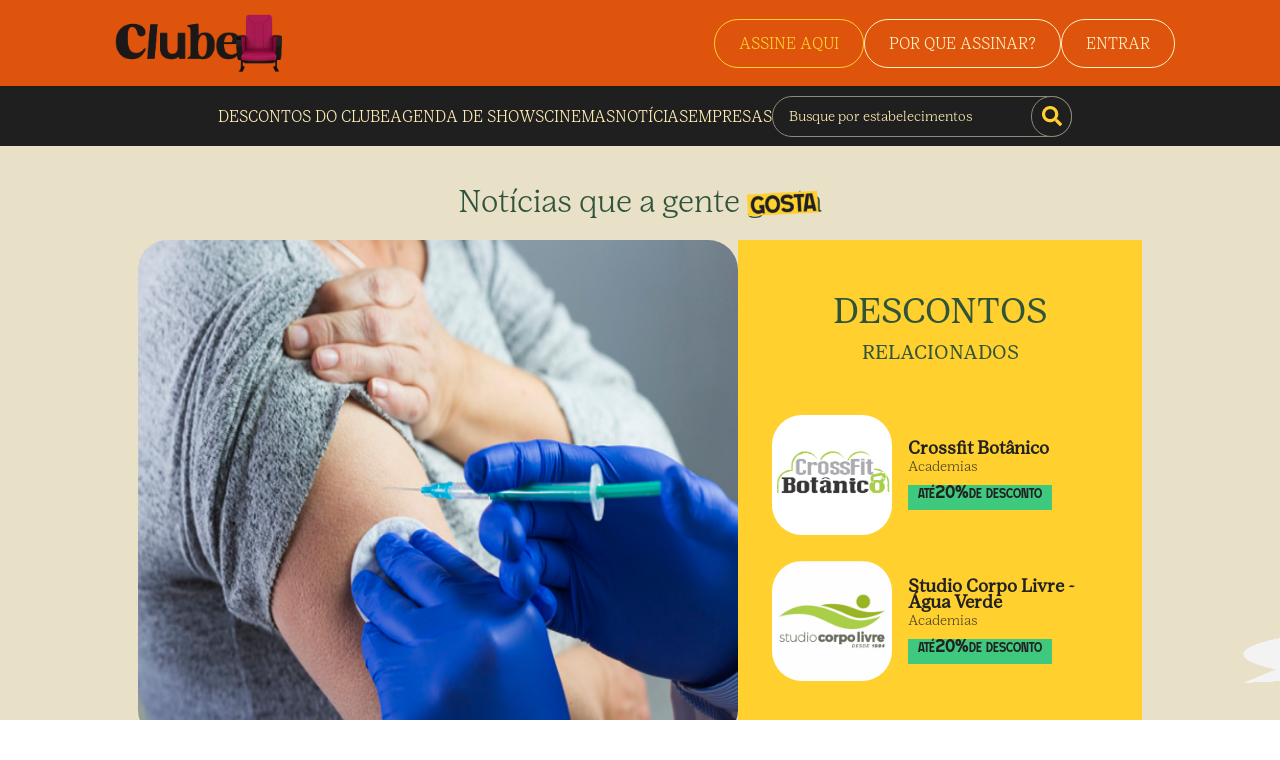

--- FILE ---
content_type: text/html; charset=utf-8
request_url: https://clube.gazetadopovo.com.br/noticias/estabelecimentos/conheca-o-centro-de-vacinacao-da-callfarma/
body_size: 44559
content:
<!DOCTYPE html><html lang="pt"><head><meta charSet="utf-8"/><meta name="viewport" content="width=device-width"/><script>(function(w,d,s,l,i){w[l]=w[l]||[];w[l].push({'gtm.start':
              new Date().getTime(),event:'gtm.js'});var f=d.getElementsByTagName(s)[0],
              j=d.createElement(s),dl=l!='dataLayer'?'&l='+l:'';j.async=true;j.src=
              'https://www.googletagmanager.com/gtm.js?id='+i+dl;f.parentNode.insertBefore(j,f);
              })(window,document,'script','dataLayer','GTM-MWX9VCL');</script><script>
                  dataLayer.push({
                    'visitorLoginState': 'Não Logado',
                    'pageType': 'Home',
                    'pageCategory': 'Home',
                    'userId': '',
                    'userType': '',
                    'userLifeTimeValue': '0',
                    'userZipCode': '',
                    'event': 'set_user_variables'
                  }
                )</script><title>Conheca o centro de vacinacao da callfarma<!-- --> | Clube Gazeta do Povo</title><meta name="description" content="Viva as melhores experiências em gastronomia, lazer, estabelecimentos e muito mais com os desconto do Clube Gazeta do Povo. Assine e viva mais!"/><link rel="canonical" href="https://clube.gazetadopovo.com.br/noticias/estabelecimentos/conheca-o-centro-de-vacinacao-da-callfarma/"/><meta property="og:title" content="Conheca o centro de vacinacao da callfarma | Clube Gazeta do Povo"/><meta property="og:description" content="Viva as melhores experiências em gastronomia, lazer, estabelecimentos e muito mais com os desconto do Clube Gazeta do Povo. Assine e viva mais!"/><meta property="og:url" content="https://clube.gazetadopovo.com.br/noticias/estabelecimentos/conheca-o-centro-de-vacinacao-da-callfarma/"/><meta property="og:type" content="article"/><meta property="og:image" content="/_next/static/media/ogClube.9f0ff50e.png"/><meta property="og:type" content="website"/><meta property="og:image:width" content="300"/><meta property="og:image:height" content="300"/><meta name="twitter:card" content="summary"/><meta name="twitter:site" content="https://clube.gazetadopovo.com.br/"/><meta name="twitter:title" content="Conheca o centro de vacinacao da callfarma | Clube Gazeta do Povo"/><meta name="twitter:description" content="Viva as melhores experiências em gastronomia, lazer, estabelecimentos e muito mais com os desconto do Clube Gazeta do Povo. Assine e viva mais!"/><meta property="twitter:image" content="/_next/static/media/ogClube.9f0ff50e.png"/><script defer="">
              dataLayer.push({
                'event': 'pageView',
                  'page_location': '/noticias/estabelecimentos/conheca-o-centro-de-vacinacao-da-callfarma/',
                  'page_title': 'estabelecimentos'

              });
            </script><script defer="">
            dataLayer.push({ ecommerce: null })
            dataLayer.push({
              'ecommerce': {
                'currencyCode': 'BRL',
                'impressions': undefined
              },
              'event': 'productImpressions'
          });
        </script><script defer="">
          dataLayer.push({ ecommerce: null });
          dataLayer.push({
            ecommerce: {
              items: undefined
            },
            'event': 'view_item_list'});
        </script><meta name="next-head-count" content="23"/><meta charSet="utf-8"/><script src="https://tracker-static.gazetadopovo.com.br/v1/GazetaDoPovoSDK.gz"></script><script src="https://cdn.privacytools.com.br/public_api/banner/autoblock/v3/8wZn214181.js?t=1"></script><link rel="preconnect" href="https://fonts.googleapis.com"/><link rel="preconnect" href="https://fonts.gstatic.com" crossorigin="true"/><link rel="icon" href="/favicon.png" type="image/x-icon"/><script type="text/javascript">
              (function(c,l,a,r,i,t,y){
                  c[a]=c[a]||function(){(c[a].q=c[a].q||[]).push(arguments)};
                  t=l.createElement(r);t.async=1;t.src="https://www.clarity.ms/tag/"+i;
                  y=l.getElementsByTagName(r)[0];y.parentNode.insertBefore(t,y);
              })(window, document, "clarity", "script", "neyoipywzv");
            </script><script type="application/ld+json">{
              "@context":"http://schema.org/",
              "@graph":[
                 {
                    "@type":"WebSite",
                    "@id":"https://clube.gazetadopovo.com.br/#website",
                    "url":"https://clube.gazetadopovo.com.br/",
                    "name":"Clube Gazeta do Povo",
                    "description":"Chegou zet, o novo portal de ingressos do clube gazeta. Ostente descontos em shows, cinemas e peças de teatros.",
                    "potentialAction":{
                       "@type":"SearchAction",
                       "target":"https://clube.gazetadopovo.com.br/descontos/?q={search_term_string}",
                       "query-input":"required name=search_term_string"
                    }
                 },
                 {
                    "@type":"CollectionPage",
                    "@id":"https://clube.gazetadopovo.com.br/#webpage",
                    "url":"https://clube.gazetadopovo.com.br/",
                    "inLanguage":"pt-BR",
                    "name":"Clube Gazeta do Povo",
                    "isPartOf":{
                       "@id":"https://clube.gazetadopovo.com.br/#website"
                    },
                    "description":"Chegou zet, o novo portal de ingressos do clube gazeta. Ostente descontos em shows, cinemas e peças de teatros."
                 },
                 {
                    "@type":"Organization",
                    "address":[
                       {
                          "@type":"PostalAddress",
                          "addressCountry":"BRA",
                          "addressLocality":"Curitiba",
                          "addressRegion":"PR",
                          "postalCode":"82530-230",
                          "streetAddress":"Avenida Victor Ferreira do Amaral, 306"
                       }
                    ],
                    "contactPoint":[
                       {
                          "@type":"ContactPoint",
                          "contactType":"customer support",
                          "telephone":"+55 (41) 3321 5555"
                       }
                    ],
                    "foundingDate":"2008",
                    "legalName":"Clube Gazeta do Povo",
                    "logo":"https://clube.gazetadopovo.com.br/wp-content/themes/clubegazeta/assets/images/icons/logo-light-colorful.svg",
                    "name":"Clube Gazeta do Povo",
                    "sameAs":[
                       "https://www.facebook.com/GuiaGazetadoPovoeClube/",
                       "https://instagram.com/clubegazetadopovo?igshid=xexbxxtc6c9c",
                       "https://www.linkedin.com/company/clubegazetadopovo/"
                    ],
                    "url":"https://clube.gazetadopovo.com.br/"
                 }
              ]
           }</script><script>  var cX = cX || {};
            cX.callQueue = cX.callQueue || [];
            cX.callQueue.push(['setSiteId', '1139722051567259183']);
            cX.callQueue.push(['sendPageViewEvent']);
          </script>
          <script type="text/javascript">
            (function(d, s, e, t) {
              e = d.createElement(s);
              e.type = 'text/java' + s;
              e.async = 'async';
              e.src = 'http' + ('https:' === location.protocol ? 's://s' : '://') + 'cdn.cxense.com/cx.js';
              t = d.getElementsByTagName(s)[0];
              t.parentNode.insertBefore(e, t);
            })(document, 'script'); </script><script type="text/javascript"></script><script type="text/javascript" src="https://js.iugu.com/v2"></script><script type="text/javascript">
            (function(c,l,a,r,i,t,y){
            c[a]=c[a]||function(){(c[a].q=c[a].q||[]).push(arguments)};
            t=l.createElement(r);t.async=1;t.src="https://www.clarity.ms/tag/"+i;
            y=l.getElementsByTagName(r)[0];y.parentNode.insertBefore(t,y);
            })(window, document, "clarity", "script", "ege9qzv1zt");
          </script><link rel="preconnect" href="https://fonts.gstatic.com" crossorigin /><link data-next-font="" rel="preconnect" href="/" crossorigin="anonymous"/><link rel="preload" href="/_next/static/css/4b25df7214027255.css" as="style"/><link rel="stylesheet" href="/_next/static/css/4b25df7214027255.css" data-n-g=""/><noscript data-n-css=""></noscript><script defer="" nomodule="" src="/_next/static/chunks/polyfills-c67a75d1b6f99dc8.js"></script><script src="/_next/static/chunks/webpack-7164e0cd9906eb0e.js" defer=""></script><script src="/_next/static/chunks/framework-2c79e2a64abdb08b.js" defer=""></script><script src="/_next/static/chunks/main-ea985063f4c32421.js" defer=""></script><script src="/_next/static/chunks/pages/_app-b50e6fa0d00e127a.js" defer=""></script><script src="/_next/static/chunks/pages/noticias/%5Btag%5D/%5Bslug%5D-2c15d153f8e819fc.js" defer=""></script><script src="/_next/static/qhcfJnPEqH5Pd4B0JjQnm/_buildManifest.js" defer=""></script><script src="/_next/static/qhcfJnPEqH5Pd4B0JjQnm/_ssgManifest.js" defer=""></script><style data-styled="" data-styled-version="5.3.9">@font-face{font-family:'Lust Text';src:url('/fonts/lustText/LustText-Book.otf');font-style:normal;}/*!sc*/
@font-face{font-family:'Lust Text Light';src:url('/fonts/lustText/LustText-Light.otf');font-style:300;}/*!sc*/
@font-face{font-family:'Broonick';src:url('/fonts/broonick/Broonick.otf');font-style:normal;}/*!sc*/
@font-face{font-family:'Roc Grotesk';src:url('/fonts/rocGrotesk/Kostic - Roc Grotesk Regular.otf');font-style:normal;}/*!sc*/
@font-face{font-family:'Roc Grotesk Extra Bold';src:url('/fonts/rocGrotesk/Kostic - Roc Grotesk ExtraBold.otf');font-style:normal;}/*!sc*/
*{padding:0;margin:0;box-sizing:border-box;-webkit-scroll-behavior:smooth;-moz-scroll-behavior:smooth;-ms-scroll-behavior:smooth;scroll-behavior:smooth;}/*!sc*/
@media (max-width:1080px){html{font-size:93.75%;}}/*!sc*/
@media (max-width:720px){html{font-size:87.5%;}}/*!sc*/
body{width:100%;}/*!sc*/
body,input textarea,select,button,label{font:400 1rem 'Lust Text','sans-serif';}/*!sc*/
button{cursor:pointer;font:400 1rem 'Roc Grotesk','sans-serif';}/*!sc*/
a{color:inherit;-webkit-text-decoration:none;text-decoration:none;cursor:pointer;}/*!sc*/
ul{list-style:none;}/*!sc*/
.Toastify__toast--error{color:#fafafa !important;border-radius:8px !important;background:#873a7e !important;border:1px solid #FDE043 !important;}/*!sc*/
.Toastify__toast--info{color:#fafafa !important;border-radius:8px !important;background:#873a7e !important;border:1px solid #FDE043 !important;}/*!sc*/
.Toastify__toast--warning{color:#fafafa !important;border-radius:8px !important;background:#873a7e !important;border:1px solid #FDE043 !important;}/*!sc*/
.Toastify__toast--success{color:#fafafa !important;border-radius:8px !important;background:#873a7e !important;border:1px solid #FDE043 !important;}/*!sc*/
.toastProgress{background:linear-gradient(90deg,rgba(2,0,36,1) 0%,rgba(181,5,119,1) 0%,rgba(114,1,74,1) 57%,rgba(80,18,74,1) 100%) !important;}/*!sc*/
data-styled.g1[id="sc-global-euRJtt1"]{content:"sc-global-euRJtt1,"}/*!sc*/
.kfrPNs{width:100%;background-color:#FAFAFA;}/*!sc*/
.kfrPNs a:hover{-webkit-text-decoration:underline;text-decoration:underline;}/*!sc*/
data-styled.g2[id="styles__FooterContainer-sc-j5w78m-0"]{content:"kfrPNs,"}/*!sc*/
.cGwVpM{display:-webkit-box;display:-webkit-flex;display:-ms-flexbox;display:flex;-webkit-box-pack:center;-webkit-justify-content:center;-ms-flex-pack:center;justify-content:center;margin-bottom:32px;}/*!sc*/
.cGwVpM a{display:-webkit-box;display:-webkit-flex;display:-ms-flexbox;display:flex;-webkit-flex-direction:column;-ms-flex-direction:column;flex-direction:column;-webkit-box-pack:center;-webkit-justify-content:center;-ms-flex-pack:center;justify-content:center;-webkit-align-items:center;-webkit-box-align:center;-ms-flex-align:center;align-items:center;}/*!sc*/
.cGwVpM a:hover{-webkit-text-decoration:none;text-decoration:none;}/*!sc*/
.cGwVpM img{width:60px;margin-bottom:12px;-webkit-filter:brightness(0) saturate(100%) invert(0%) sepia(96%) saturate(14%) hue-rotate(80deg) brightness(99%) contrast(100%);filter:brightness(0) saturate(100%) invert(0%) sepia(96%) saturate(14%) hue-rotate(80deg) brightness(99%) contrast(100%);}/*!sc*/
.cGwVpM span{font-weight:400;font-size:0.688rem;line-height:18px;}/*!sc*/
data-styled.g3[id="styles__Logo-sc-j5w78m-1"]{content:"cGwVpM,"}/*!sc*/
.hfOBEZ{display:-webkit-box;display:-webkit-flex;display:-ms-flexbox;display:flex;-webkit-align-items:center;-webkit-box-align:center;-ms-flex-align:center;align-items:center;margin-bottom:56px;}/*!sc*/
.hfOBEZ a{width:36px;height:36px;display:-webkit-box;display:-webkit-flex;display:-ms-flexbox;display:flex;-webkit-align-items:center;-webkit-box-align:center;-ms-flex-align:center;align-items:center;-webkit-box-pack:center;-webkit-justify-content:center;-ms-flex-pack:center;justify-content:center;border:1px solid;border-radius:20px;line-height:1;margin-right:12px;}/*!sc*/
.hfOBEZ a svg{width:12px;margin:0px;padding:0px;}/*!sc*/
data-styled.g4[id="styles__Medias-sc-j5w78m-2"]{content:"hfOBEZ,"}/*!sc*/
.cAHrDP{width:auto !important;display:-webkit-box;display:-webkit-flex;display:-ms-flexbox;display:flex;-webkit-box-pack:center;-webkit-justify-content:center;-ms-flex-pack:center;justify-content:center;-webkit-align-items:center;-webkit-box-align:center;-ms-flex-align:center;align-items:center;-webkit-flex-direction:column;-ms-flex-direction:column;flex-direction:column;padding:32px 40px 0px;}/*!sc*/
.cAHrDP p{font-size:0.725rem;line-height:18px;margin-bottom:20px;text-align:center;}/*!sc*/
.cAHrDP p a{font-weight:700;}/*!sc*/
.cAHrDP p a:hover{-webkit-text-decoration:underline;text-decoration:underline;}/*!sc*/
.cAHrDP span{font-size:0.725rem;line-height:18px;}/*!sc*/
@media screen and (max-width:550px){.cAHrDP{padding:32px 24px 0px;}.cAHrDP p br{display:none;}}/*!sc*/
data-styled.g5[id="styles__Copyright-sc-j5w78m-3"]{content:"cAHrDP,"}/*!sc*/
.iAGSJY{width:100%;display:-webkit-box;display:-webkit-flex;display:-ms-flexbox;display:flex;}/*!sc*/
@media screen and (max-width:1000px){.iAGSJY{-webkit-flex-direction:column;-ms-flex-direction:column;flex-direction:column;}}/*!sc*/
data-styled.g6[id="styles__FooterContent-sc-j5w78m-4"]{content:"iAGSJY,"}/*!sc*/
.jcStZu{width:50%;background-color:#E08985;padding-bottom:20px;}/*!sc*/
@media screen and (max-width:1000px){.jcStZu{width:100%;}}/*!sc*/
data-styled.g7[id="styles__FooterContentLeft-sc-j5w78m-5"]{content:"jcStZu,"}/*!sc*/
.zyIqm{width:100%;display:grid;grid-template-columns:repeat(3,150px);row-gap:15px;-webkit-column-gap:15px;column-gap:15px;padding:3.75rem 1.5625rem;margin:0 auto;-webkit-box-pack:center;-webkit-justify-content:center;-ms-flex-pack:center;justify-content:center;}/*!sc*/
.zyIqm div h2{font-size:1rem;font-weight:800;margin-bottom:15px;}/*!sc*/
.zyIqm div ul li{margin-bottom:18px;}/*!sc*/
.zyIqm div ul li a{font-size:0.875rem;}/*!sc*/
@media screen and (max-width:1000px){.zyIqm{width:100%;}}/*!sc*/
@media screen and (max-width:550px){.zyIqm{grid-template-columns:repeat(2,150px);-webkit-box-pack:center;-webkit-justify-content:center;-ms-flex-pack:center;justify-content:center;}}/*!sc*/
data-styled.g8[id="styles__FooterContentLeftItems-sc-j5w78m-6"]{content:"zyIqm,"}/*!sc*/
.iRUnGm{width:50%;background-color:#dedede;padding:45px 30px;background-repeat:no-repeat;background-position:center;background-color:#519C73;}/*!sc*/
.iRUnGm h5{margin:0;font-size:1.5rem;font-weight:800;}/*!sc*/
.iRUnGm p{font-size:1rem;font-weight:500;line-height:24px;margin:15px 0;}/*!sc*/
.iRUnGm div{margin-top:30px;}/*!sc*/
.iRUnGm div a{margin-bottom:20px;}/*!sc*/
.iRUnGm div a img{width:162px;}/*!sc*/
@media screen and (max-width:1000px){.iRUnGm{width:100%;padding:45px 30px 300px;}}/*!sc*/
@media screen and (max-width:600px){.iRUnGm{width:100%;background-position:center;padding:20px 20px 250px;}}/*!sc*/
data-styled.g9[id="styles__FooterContentRight-sc-j5w78m-7"]{content:"iRUnGm,"}/*!sc*/
.iXwwGx{display:-webkit-box;display:-webkit-flex;display:-ms-flexbox;display:flex;-webkit-align-items:center;-webkit-box-align:center;-ms-flex-align:center;align-items:center;-webkit-box-pack:center;-webkit-justify-content:center;-ms-flex-pack:center;justify-content:center;}/*!sc*/
.iXwwGx h2{font-size:2.5rem;font-family:'Lust Text Light',sans-serif;font-weight:300;line-height:36px;color:#FFD02E;display:-webkit-box;display:-webkit-flex;display:-ms-flexbox;display:flex;-webkit-align-items:flex-end;-webkit-box-align:flex-end;-ms-flex-align:flex-end;align-items:flex-end;margin-right:20px;}/*!sc*/
.iXwwGx h2 img{margin-left:-10px;margin-bottom:-10px;}/*!sc*/
.iXwwGx p{color:#FFEEB4;font-size:1.25rem;font-family:'Lust Text Light',sans-serif;font-weight:300;line-height:24px;}/*!sc*/
@media screen and (max-width:600px){.iXwwGx h2{font-size:1.5rem;width:140px;line-height:26px;}.iXwwGx h2 br{display:none;}.iXwwGx p{font-size:15px;width:210px;line-height:18px;}.iXwwGx p br{display:none;}}/*!sc*/
@media screen and (max-width:400px){.iXwwGx{-webkit-box-pack:justify;-webkit-justify-content:space-between;-ms-flex-pack:justify;justify-content:space-between;}.iXwwGx h2{font-size:1.5rem;width:140px;line-height:26px;margin-right:0px;}.iXwwGx h2 br{display:none;}.iXwwGx p{font-size:13px;width:180px;line-height:19px;}.iXwwGx p br{display:none;}}/*!sc*/
data-styled.g10[id="styles__FooterContentRightText-sc-j5w78m-8"]{content:"iXwwGx,"}/*!sc*/
.cWAhBl{display:-webkit-box;display:-webkit-flex;display:-ms-flexbox;display:flex;-webkit-box-pack:center;-webkit-justify-content:center;-ms-flex-pack:center;justify-content:center;-webkit-align-items:center;-webkit-box-align:center;-ms-flex-align:center;align-items:center;gap:45px;}/*!sc*/
@media screen and (max-width:600px){.cWAhBl{gap:25px;}}/*!sc*/
data-styled.g11[id="styles__FooterContentRightApps-sc-j5w78m-9"]{content:"cWAhBl,"}/*!sc*/
.kyiyBe{width:100%;background-color:#DE540D;}/*!sc*/
@media screen and (max-width:920px){.kyiyBe{display:none;}}/*!sc*/
data-styled.g12[id="styles__NewHeaderContainer-sc-cakl0d-0"]{content:"kyiyBe,"}/*!sc*/
.gmuhor{width:100%;padding:0 105px 0 115px;height:86px;display:-webkit-box;display:-webkit-flex;display:-ms-flexbox;display:flex;-webkit-align-items:center;-webkit-box-align:center;-ms-flex-align:center;align-items:center;-webkit-box-pack:justify;-webkit-justify-content:space-between;-ms-flex-pack:justify;justify-content:space-between;}/*!sc*/
data-styled.g13[id="styles__NewHeaderTop-sc-cakl0d-1"]{content:"gmuhor,"}/*!sc*/
.bpJFGo{width:178px;height:58px;}/*!sc*/
.bpJFGo img{width:100%;height:100%;}/*!sc*/
data-styled.g14[id="styles__NewHeaderLogo-sc-cakl0d-2"]{content:"bpJFGo,"}/*!sc*/
.elzRXK{display:-webkit-box;display:-webkit-flex;display:-ms-flexbox;display:flex;gap:19px;-webkit-align-items:center;-webkit-box-align:center;-ms-flex-align:center;align-items:center;}/*!sc*/
data-styled.g15[id="styles__NewHeaderSignInContent-sc-cakl0d-3"]{content:"elzRXK,"}/*!sc*/
.gkUMBv{padding:14px 24px;border-radius:40px;border:1px solid #FFF1C1;font-size:1rem;color:#FFF1C1;font-weight:400;font-family:'Lust Text Light',sans-serif;}/*!sc*/
@media screen and (max-width:600px){.gkUMBv{padding:12px;}}/*!sc*/
data-styled.g16[id="styles__NewHeaderButton-sc-cakl0d-4"]{content:"gkUMBv,"}/*!sc*/
.jlsRxX{width:100%;padding:0 105px 0 115px;height:60px;background-color:#1F1F1F;display:-webkit-box;display:-webkit-flex;display:-ms-flexbox;display:flex;-webkit-align-items:center;-webkit-box-align:center;-ms-flex-align:center;align-items:center;-webkit-box-pack:center;-webkit-justify-content:center;-ms-flex-pack:center;justify-content:center;gap:30px;}/*!sc*/
data-styled.g17[id="styles__NewHeaderBotton-sc-cakl0d-5"]{content:"jlsRxX,"}/*!sc*/
.ijxiAN{color:#FFEEB4;font-family:'Lust Text Light',sans-serif;text-align:center;background-color:transparent;border:none;}/*!sc*/
.ijxiAN:hover{-webkit-text-decoration:underline;text-decoration:underline;}/*!sc*/
data-styled.g18[id="styles__NewHeaderBottonLink-sc-cakl0d-6"]{content:"ijxiAN,"}/*!sc*/
.cjtBxj{width:300px;height:41px;position:relative;}/*!sc*/
.cjtBxj input{width:100%;height:100%;background-color:transparent;border:1px solid #8C897C;padding:0px 0px 0px 16px;border-radius:40px;color:#FFEEB4;font-family:'Lust Text Light',sans-serif;font-size:0.875rem;}/*!sc*/
.cjtBxj input::-webkit-input-placeholder{font-family:'Lust Text Light',sans-serif;color:#FFEEB4;}/*!sc*/
.cjtBxj input::-moz-placeholder{font-family:'Lust Text Light',sans-serif;color:#FFEEB4;}/*!sc*/
.cjtBxj input:-ms-input-placeholder{font-family:'Lust Text Light',sans-serif;color:#FFEEB4;}/*!sc*/
.cjtBxj input::placeholder{font-family:'Lust Text Light',sans-serif;color:#FFEEB4;}/*!sc*/
.cjtBxj button{position:absolute;right:0;top:0;width:41px;height:41px;border-radius:100%;background-color:#1F1F1F;border:1px solid #8C897C;color:#FFD02E;display:-webkit-box;display:-webkit-flex;display:-ms-flexbox;display:flex;-webkit-align-items:center;-webkit-box-align:center;-ms-flex-align:center;align-items:center;-webkit-box-pack:center;-webkit-justify-content:center;-ms-flex-pack:center;justify-content:center;font-size:1.25rem;}/*!sc*/
data-styled.g19[id="styles__NewHeaderSearch-sc-cakl0d-7"]{content:"cjtBxj,"}/*!sc*/
.cyrMnS{width:100%;display:none;}/*!sc*/
@media screen and (max-width:920px){.cyrMnS{display:block;}}/*!sc*/
data-styled.g24[id="styles__NewHeaderMobile-sc-cakl0d-12"]{content:"cyrMnS,"}/*!sc*/
.jOHcnA{width:100%;height:70px;display:-webkit-box;display:-webkit-flex;display:-ms-flexbox;display:flex;-webkit-align-items:center;-webkit-box-align:center;-ms-flex-align:center;align-items:center;background-color:#DE540D;padding:0px 24px;}/*!sc*/
data-styled.g25[id="styles__NewHeaderMobileTop-sc-cakl0d-13"]{content:"jOHcnA,"}/*!sc*/
.fULQeA{width:126px;height:41px;}/*!sc*/
.fULQeA img{width:100%;height:100%;}/*!sc*/
data-styled.g26[id="styles__NewHeaderLogoMobile-sc-cakl0d-14"]{content:"fULQeA,"}/*!sc*/
.fPiBHh{margin-left:auto;}/*!sc*/
data-styled.g27[id="styles__NewHeaderMobileTopSign-sc-cakl0d-15"]{content:"fPiBHh,"}/*!sc*/
.dkPOcH{width:45px;height:45px;border-radius:40px;margin-left:10px;font-size:1.5rem;display:-webkit-box;display:-webkit-flex;display:-ms-flexbox;display:flex;-webkit-align-items:center;-webkit-box-align:center;-ms-flex-align:center;align-items:center;-webkit-box-pack:center;-webkit-justify-content:center;-ms-flex-pack:center;justify-content:center;background-color:#000;border:none;color:#FFD02E;}/*!sc*/
data-styled.g28[id="styles__NewHeaderMobileTopMenuButton-sc-cakl0d-16"]{content:"dkPOcH,"}/*!sc*/
.iGXTLU{position:fixed;width:346px;z-index:10;background-color:#DE540D;padding:35px 24px;right:0;top:70px;border-radius:0px 0px 0px 20px;-webkit-transition:all 0.3s;transition:all 0.3s;}/*!sc*/
data-styled.g29[id="styles__NewHeaderMenuMobile-sc-cakl0d-17"]{content:"iGXTLU,"}/*!sc*/
.dBZiGV{width:300px;height:41px;position:relative;margin-bottom:20px;}/*!sc*/
.dBZiGV input{width:100%;height:100%;background-color:transparent;border:1px solid #FFD02E;padding:0px 0px 0px 16px;border-radius:40px;color:#FFD02E;font-family:'Lust Text Light',sans-serif;font-size:0.875rem;}/*!sc*/
.dBZiGV input::-webkit-input-placeholder{font-family:'Lust Text Light',sans-serif;color:#FFD02E;}/*!sc*/
.dBZiGV input::-moz-placeholder{font-family:'Lust Text Light',sans-serif;color:#FFD02E;}/*!sc*/
.dBZiGV input:-ms-input-placeholder{font-family:'Lust Text Light',sans-serif;color:#FFD02E;}/*!sc*/
.dBZiGV input::placeholder{font-family:'Lust Text Light',sans-serif;color:#FFD02E;}/*!sc*/
.dBZiGV button{position:absolute;right:0;top:0;width:41px;height:41px;border-radius:100%;background-color:transparent;border:1px solid #FFD02E;color:#FFD02E;display:-webkit-box;display:-webkit-flex;display:-ms-flexbox;display:flex;-webkit-align-items:center;-webkit-box-align:center;-ms-flex-align:center;align-items:center;-webkit-box-pack:center;-webkit-justify-content:center;-ms-flex-pack:center;justify-content:center;font-size:1.25rem;}/*!sc*/
data-styled.g30[id="styles__NewHeaderSearchMobile-sc-cakl0d-18"]{content:"dBZiGV,"}/*!sc*/
.cLtcni{display:-webkit-box;display:-webkit-flex;display:-ms-flexbox;display:flex;-webkit-flex-direction:column;-ms-flex-direction:column;flex-direction:column;-webkit-align-items:center;-webkit-box-align:center;-ms-flex-align:center;align-items:center;-webkit-box-pack:center;-webkit-justify-content:center;-ms-flex-pack:center;justify-content:center;}/*!sc*/
.cLtcni li{margin-bottom:20px;}/*!sc*/
.cLtcni li button{background-color:transparent;border:none;font-size:1.25rem;font-weight:400;font-family:'Lust Text',sans-serif;color:#FFEEB4;}/*!sc*/
data-styled.g31[id="styles__NewHeaderMobileMenuList-sc-cakl0d-19"]{content:"cLtcni,"}/*!sc*/
.ihrOzR{display:-webkit-box;display:-webkit-flex;display:-ms-flexbox;display:flex;-webkit-box-pack:center;-webkit-justify-content:center;-ms-flex-pack:center;justify-content:center;}/*!sc*/
data-styled.g32[id="styles__NewHeaderMobileMenuSign-sc-cakl0d-20"]{content:"ihrOzR,"}/*!sc*/
.zzLQR{position:fixed;width:100%;height:100%;top:70px;left:0;right:0;bottom:0;background-color:rgba(0,0,0,0.5);z-index:8;cursor:pointer;}/*!sc*/
data-styled.g33[id="styles__Overlay-sc-cakl0d-21"]{content:"zzLQR,"}/*!sc*/
.ekWFcZ{display:-webkit-box;display:-webkit-flex;display:-ms-flexbox;display:flex;z-index:30;position:fixed;bottom:30px;right:20px;width:70px;height:71px;-webkit-animation:shake 10s infinite;animation:shake 10s infinite;}/*!sc*/
@-webkit-keyframes shake{.5%,10.5%{-webkit-transform:translate(0px,0px) rotate(0deg);-ms-transform:translate(0px,0px) rotate(0deg);transform:translate(0px,0px) rotate(0deg);}5%{-webkit-transform:translate(1px,1px) rotate(0deg);-ms-transform:translate(1px,1px) rotate(0deg);transform:translate(1px,1px) rotate(0deg);}5.5%{-webkit-transform:translate(-1px,-2px) rotate(-1deg);-ms-transform:translate(-1px,-2px) rotate(-1deg);transform:translate(-1px,-2px) rotate(-1deg);}6%{-webkit-transform:translate(-3px,0px) rotate(1deg);-ms-transform:translate(-3px,0px) rotate(1deg);transform:translate(-3px,0px) rotate(1deg);}6.5%{-webkit-transform:translate(3px,2px) rotate(0deg);-ms-transform:translate(3px,2px) rotate(0deg);transform:translate(3px,2px) rotate(0deg);}7%{-webkit-transform:translate(1px,-1px) rotate(1deg);-ms-transform:translate(1px,-1px) rotate(1deg);transform:translate(1px,-1px) rotate(1deg);}7.5%{-webkit-transform:translate(-1px,2px) rotate(-1deg);-ms-transform:translate(-1px,2px) rotate(-1deg);transform:translate(-1px,2px) rotate(-1deg);}8%{-webkit-transform:translate(-3px,1px) rotate(0deg);-ms-transform:translate(-3px,1px) rotate(0deg);transform:translate(-3px,1px) rotate(0deg);}8.5%{-webkit-transform:translate(3px,1px) rotate(-1deg);-ms-transform:translate(3px,1px) rotate(-1deg);transform:translate(3px,1px) rotate(-1deg);}9%{-webkit-transform:translate(-1px,-1px) rotate(1deg);-ms-transform:translate(-1px,-1px) rotate(1deg);transform:translate(-1px,-1px) rotate(1deg);}9.5%{-webkit-transform:translate(1px,2px) rotate(0deg);-ms-transform:translate(1px,2px) rotate(0deg);transform:translate(1px,2px) rotate(0deg);}10%{-webkit-transform:translate(1px,-2px) rotate(-1deg);-ms-transform:translate(1px,-2px) rotate(-1deg);transform:translate(1px,-2px) rotate(-1deg);}}/*!sc*/
@keyframes shake{.5%,10.5%{-webkit-transform:translate(0px,0px) rotate(0deg);-ms-transform:translate(0px,0px) rotate(0deg);transform:translate(0px,0px) rotate(0deg);}5%{-webkit-transform:translate(1px,1px) rotate(0deg);-ms-transform:translate(1px,1px) rotate(0deg);transform:translate(1px,1px) rotate(0deg);}5.5%{-webkit-transform:translate(-1px,-2px) rotate(-1deg);-ms-transform:translate(-1px,-2px) rotate(-1deg);transform:translate(-1px,-2px) rotate(-1deg);}6%{-webkit-transform:translate(-3px,0px) rotate(1deg);-ms-transform:translate(-3px,0px) rotate(1deg);transform:translate(-3px,0px) rotate(1deg);}6.5%{-webkit-transform:translate(3px,2px) rotate(0deg);-ms-transform:translate(3px,2px) rotate(0deg);transform:translate(3px,2px) rotate(0deg);}7%{-webkit-transform:translate(1px,-1px) rotate(1deg);-ms-transform:translate(1px,-1px) rotate(1deg);transform:translate(1px,-1px) rotate(1deg);}7.5%{-webkit-transform:translate(-1px,2px) rotate(-1deg);-ms-transform:translate(-1px,2px) rotate(-1deg);transform:translate(-1px,2px) rotate(-1deg);}8%{-webkit-transform:translate(-3px,1px) rotate(0deg);-ms-transform:translate(-3px,1px) rotate(0deg);transform:translate(-3px,1px) rotate(0deg);}8.5%{-webkit-transform:translate(3px,1px) rotate(-1deg);-ms-transform:translate(3px,1px) rotate(-1deg);transform:translate(3px,1px) rotate(-1deg);}9%{-webkit-transform:translate(-1px,-1px) rotate(1deg);-ms-transform:translate(-1px,-1px) rotate(1deg);transform:translate(-1px,-1px) rotate(1deg);}9.5%{-webkit-transform:translate(1px,2px) rotate(0deg);-ms-transform:translate(1px,2px) rotate(0deg);transform:translate(1px,2px) rotate(0deg);}10%{-webkit-transform:translate(1px,-2px) rotate(-1deg);-ms-transform:translate(1px,-2px) rotate(-1deg);transform:translate(1px,-2px) rotate(-1deg);}}/*!sc*/
@media screen and (max-width:600px){.ekWFcZ{width:50px;height:50px;bottom:50px;right:10px;}}/*!sc*/
data-styled.g34[id="styles__WhatsappLogo-sc-cakl0d-22"]{content:"ekWFcZ,"}/*!sc*/
.dQFThL{width:100%;position:fixed;bottom:20px;z-index:10;padding:0px 20px;display:-webkit-box;display:-webkit-flex;display:-ms-flexbox;display:flex;-webkit-align-items:center;-webkit-box-align:center;-ms-flex-align:center;align-items:center;-webkit-box-pack:center;-webkit-justify-content:center;-ms-flex-pack:center;justify-content:center;-webkit-transition:all 0.5s;transition:all 0.5s;}/*!sc*/
@media screen and (max-width:600px){.dQFThL{padding:0;bottom:0;}}/*!sc*/
data-styled.g35[id="styles__ModalPremiaContainer-sc-dwz436-0"]{content:"dQFThL,"}/*!sc*/
.jCerfV{width:500px;background-color:#fff;padding:20px 20px;border-radius:10px;display:-webkit-box;display:-webkit-flex;display:-ms-flexbox;display:flex;-webkit-flex-direction:column;-ms-flex-direction:column;flex-direction:column;-webkit-box-pack:center;-webkit-justify-content:center;-ms-flex-pack:center;justify-content:center;-webkit-align-items:center;-webkit-box-align:center;-ms-flex-align:center;align-items:center;-webkit-box-shadow:0px 0px 5px 1px rgba(0,0,0,0.1);box-shadow:0px 0px 5px 1px rgba(0,0,0,0.1);}/*!sc*/
.jCerfV button{width:200px;height:50px;border-radius:30px;border:1px solid #529c73;background-color:#529c73;color:#fff;font-weight:700;font-size:1rem;-webkit-transition:all 0.3s;transition:all 0.3s;}/*!sc*/
.jCerfV button:hover{-webkit-transition:all 0.3s;transition:all 0.3s;background-color:#fff;color:#529c73;}/*!sc*/
.jCerfV div{margin-bottom:20px;}/*!sc*/
.jCerfV div h2{font-size:1.3rem;margin-bottom:10px;color:#b45b7f;font-weight:700;text-align:center;font-family:'Roc Grotesk',sans-serif;}/*!sc*/
.jCerfV div img{width:100%;}/*!sc*/
@media screen and (max-width:600px){.jCerfV{border-radius:10px 10px 0px 0px;}.jCerfV div h2{display:block;}}/*!sc*/
data-styled.g36[id="styles__ModalPremiaContent-sc-dwz436-1"]{content:"jCerfV,"}/*!sc*/
.eVWIlg{display:-webkit-box;display:-webkit-flex;display:-ms-flexbox;display:flex;-webkit-align-items:center;-webkit-box-align:center;-ms-flex-align:center;align-items:center;-webkit-box-pack:center;-webkit-justify-content:center;-ms-flex-pack:center;justify-content:center;}/*!sc*/
.eVWIlg label{margin-left:5px;margin-top:-1px;}/*!sc*/
.eVWIlg input{width:40px;height:40px;}/*!sc*/
.eVWIlg p{font-family:'Roc Grotesk',sans-serif;}/*!sc*/
.eVWIlg p a{font-weight:700;-webkit-text-decoration:underline;text-decoration:underline;}/*!sc*/
@media screen and (max-width:600px){.eVWIlg input{width:40px;height:40px;}}/*!sc*/
data-styled.g37[id="styles__ModalPremiaCheckbox-sc-dwz436-2"]{content:"eVWIlg,"}/*!sc*/
.echDZT{width:100%;background-color:#E8E0C7;}/*!sc*/
data-styled.g122[id="NewsSlug__NewsSlugContainer-sc-mr7exr-0"]{content:"echDZT,"}/*!sc*/
.DMmxx{width:100%;padding-top:36px;margin-bottom:20px;}/*!sc*/
.DMmxx h1{width:-webkit-fit-content;width:-moz-fit-content;width:fit-content;margin:0px auto;text-align:center;font-family:'Lust Text Light',sans-serif;font-weight:300;color:#30543B;position:relative;}/*!sc*/
.DMmxx h1 img{width:80px;position:absolute;right:0;top:4px;}/*!sc*/
@media screen and (max-width:1000px){.DMmxx h1 img{width:70px;}}/*!sc*/
data-styled.g123[id="NewsSlug__NewsSlugTitle-sc-mr7exr-1"]{content:"DMmxx,"}/*!sc*/
.cSSbID{width:100%;padding-bottom:64px;display:-webkit-box;display:-webkit-flex;display:-ms-flexbox;display:flex;-webkit-box-pack:center;-webkit-justify-content:center;-ms-flex-pack:center;justify-content:center;gap:31px;}/*!sc*/
@media screen and (max-width:1100px){.cSSbID{padding:0px 50px 64px;}}/*!sc*/
@media screen and (max-width:1000px){.cSSbID{padding:0px 0px 64px;-webkit-flex-direction:column;-ms-flex-direction:column;flex-direction:column;}}/*!sc*/
@media screen and (max-width:600px){.cSSbID{margin-top:24px;}}/*!sc*/
data-styled.g124[id="NewsSlug__NewsSlugContent-sc-mr7exr-2"]{content:"cSSbID,"}/*!sc*/
.hrBDnV{width:784px;}/*!sc*/
.hrBDnV span{text-transform:uppercase;font-weight:700;font-size:0.625rem;line-height:20px;color:#71717A;margin-bottom:8px;}/*!sc*/
.hrBDnV h1{font-weight:700;font-size:1.5rem;line-height:32px;color:#27272A;margin-bottom:8px;}/*!sc*/
.hrBDnV p{font-weight:400;font-size:0.875rem;line-height:22px;color:#27272A;}/*!sc*/
@media screen and (max-width:1280px){.hrBDnV{width:600px;}.hrBDnV img{width:100%;}}/*!sc*/
@media screen and (max-width:1000px){.hrBDnV{width:100%;padding:0px 24px 64px;}.hrBDnV img{width:100%;}}/*!sc*/
data-styled.g125[id="NewsSlug__NewsSlugContentLeft-sc-mr7exr-3"]{content:"hrBDnV,"}/*!sc*/
.dfREjL{width:404px;}/*!sc*/
@media screen and (max-width:1000px){.dfREjL{width:100%;}}/*!sc*/
data-styled.g126[id="NewsSlug__NewsSlugContentRight-sc-mr7exr-4"]{content:"dfREjL,"}/*!sc*/
.fLcIdR{width:100%;height:-webkit-fit-content;height:-moz-fit-content;height:fit-content;padding:53px;display:-webkit-box;display:-webkit-flex;display:-ms-flexbox;display:flex;-webkit-flex-direction:column;-ms-flex-direction:column;flex-direction:column;-webkit-align-items:center;-webkit-box-align:center;-ms-flex-align:center;align-items:center;background-color:#FFD02E;}/*!sc*/
.fLcIdR h2{font-family:'Lust Text',sans-serif;text-align:center;font-weight:400;font-size:2.25rem;color:#30543B;line-height:1;margin-bottom:50px;}/*!sc*/
.fLcIdR h2 span{line-height:1;font-size:1.25rem;}/*!sc*/
data-styled.g128[id="NewsSlug__NewsDiscounts-sc-mr7exr-6"]{content:"fLcIdR,"}/*!sc*/
.hwnZqx{width:100%;height:-webkit-fit-content;height:-moz-fit-content;height:fit-content;padding:53px;display:-webkit-box;display:-webkit-flex;display:-ms-flexbox;display:flex;-webkit-flex-direction:column;-ms-flex-direction:column;flex-direction:column;-webkit-align-items:center;-webkit-box-align:center;-ms-flex-align:center;align-items:center;background-color:#d9d2ba;}/*!sc*/
.hwnZqx h2{font-family:'Lust Text',sans-serif;text-align:center;font-weight:400;font-size:2.25rem;color:#30543B;line-height:1;margin-bottom:50px;}/*!sc*/
.hwnZqx h2 span{line-height:1;font-size:1.25rem;}/*!sc*/
data-styled.g129[id="NewsSlug__NewsNoticias-sc-mr7exr-7"]{content:"hwnZqx,"}/*!sc*/
.grMfBJ{width:100%;height:500px;margin-bottom:16px;}/*!sc*/
.grMfBJ img{width:100%;height:100%;border-radius:30px;}/*!sc*/
@media screen and (max-width:600px){.grMfBJ{height:254px;}}/*!sc*/
data-styled.g133[id="NewsSlug__NewsSlugLeftImg-sc-mr7exr-11"]{content:"grMfBJ,"}/*!sc*/
.kPGbFb{width:100%;}/*!sc*/
.kPGbFb span{font-family:'Lust Text Light',sans-serif;font-weight:300;font-size:1rem;color:#222222;margin-bottom:6px;opacity:0.8;}/*!sc*/
.kPGbFb h1{font-family:'Lust Text',sans-serif;font-weight:700;font-size:2rem;line-height:42px;color:#222222;margin-bottom:16px;}/*!sc*/
.kPGbFb div p{font-family:'Lust Text',sans-serif;font-weight:400;font-size:1rem;line-height:36px;color:#222222;}/*!sc*/
.kPGbFb div h1{font-family:'Lust Text',sans-serif;font-weight:700;font-size:1.5rem;line-height:36px;color:#222222;}/*!sc*/
.kPGbFb div h3{font-family:'Lust Text',sans-serif;font-weight:700;font-size:1.5rem;line-height:36px;color:#222222;}/*!sc*/
.kPGbFb div a{color:#222222;}/*!sc*/
.kPGbFb img{width:100%;}/*!sc*/
.kPGbFb h2{font-weight:700;font-size:1.5rem;line-height:36px;color:#222222;margin-bottom:16px;}/*!sc*/
@media screen and (max-width:960px){.kPGbFb img{width:100%;height:auto;}}/*!sc*/
@media screen and (max-width:600px){.kPGbFb{padding:0;}}/*!sc*/
data-styled.g134[id="NewsSlug__NewsSlugLeftText-sc-mr7exr-12"]{content:"kPGbFb,"}/*!sc*/
.bIYZjb{width:100%;background-color:#e8e0c74d;}/*!sc*/
data-styled.g135[id="NewsSlug__NewMoreNews-sc-mr7exr-13"]{content:"bIYZjb,"}/*!sc*/
.ffhpB{width:100%;height:53px;display:-webkit-box;display:-webkit-flex;display:-ms-flexbox;display:flex;-webkit-align-items:center;-webkit-box-align:center;-ms-flex-align:center;align-items:center;-webkit-box-pack:center;-webkit-justify-content:center;-ms-flex-pack:center;justify-content:center;background-color:transparent;border:1px solid #ff7527;color:#ff7527;font-family:'Lust Text';font-weight:900;font-size:1.125rem;}/*!sc*/
data-styled.g136[id="NewsSlug__NewsSlugLeftTextButton-sc-mr7exr-14"]{content:"ffhpB,"}/*!sc*/
</style><style data-href="https://fonts.googleapis.com/css2?family=Inter:wght@100;200;300;400;500;600;700;800;900&display=swap">@font-face{font-family:'Inter';font-style:normal;font-weight:100;font-display:swap;src:url(https://fonts.gstatic.com/l/font?kit=UcCO3FwrK3iLTeHuS_nVMrMxCp50SjIw2boKoduKmMEVuLyeMZs&skey=c491285d6722e4fa&v=v20) format('woff')}@font-face{font-family:'Inter';font-style:normal;font-weight:200;font-display:swap;src:url(https://fonts.gstatic.com/l/font?kit=UcCO3FwrK3iLTeHuS_nVMrMxCp50SjIw2boKoduKmMEVuDyfMZs&skey=c491285d6722e4fa&v=v20) format('woff')}@font-face{font-family:'Inter';font-style:normal;font-weight:300;font-display:swap;src:url(https://fonts.gstatic.com/l/font?kit=UcCO3FwrK3iLTeHuS_nVMrMxCp50SjIw2boKoduKmMEVuOKfMZs&skey=c491285d6722e4fa&v=v20) format('woff')}@font-face{font-family:'Inter';font-style:normal;font-weight:400;font-display:swap;src:url(https://fonts.gstatic.com/l/font?kit=UcCO3FwrK3iLTeHuS_nVMrMxCp50SjIw2boKoduKmMEVuLyfMZs&skey=c491285d6722e4fa&v=v20) format('woff')}@font-face{font-family:'Inter';font-style:normal;font-weight:500;font-display:swap;src:url(https://fonts.gstatic.com/l/font?kit=UcCO3FwrK3iLTeHuS_nVMrMxCp50SjIw2boKoduKmMEVuI6fMZs&skey=c491285d6722e4fa&v=v20) format('woff')}@font-face{font-family:'Inter';font-style:normal;font-weight:600;font-display:swap;src:url(https://fonts.gstatic.com/l/font?kit=UcCO3FwrK3iLTeHuS_nVMrMxCp50SjIw2boKoduKmMEVuGKYMZs&skey=c491285d6722e4fa&v=v20) format('woff')}@font-face{font-family:'Inter';font-style:normal;font-weight:700;font-display:swap;src:url(https://fonts.gstatic.com/l/font?kit=UcCO3FwrK3iLTeHuS_nVMrMxCp50SjIw2boKoduKmMEVuFuYMZs&skey=c491285d6722e4fa&v=v20) format('woff')}@font-face{font-family:'Inter';font-style:normal;font-weight:800;font-display:swap;src:url(https://fonts.gstatic.com/l/font?kit=UcCO3FwrK3iLTeHuS_nVMrMxCp50SjIw2boKoduKmMEVuDyYMZs&skey=c491285d6722e4fa&v=v20) format('woff')}@font-face{font-family:'Inter';font-style:normal;font-weight:900;font-display:swap;src:url(https://fonts.gstatic.com/l/font?kit=UcCO3FwrK3iLTeHuS_nVMrMxCp50SjIw2boKoduKmMEVuBWYMZs&skey=c491285d6722e4fa&v=v20) format('woff')}@font-face{font-family:'Inter';font-style:normal;font-weight:100;font-display:swap;src:url(https://fonts.gstatic.com/s/inter/v20/UcC73FwrK3iLTeHuS_nVMrMxCp50SjIa2JL7W0Q5n-wU.woff2) format('woff2');unicode-range:U+0460-052F,U+1C80-1C8A,U+20B4,U+2DE0-2DFF,U+A640-A69F,U+FE2E-FE2F}@font-face{font-family:'Inter';font-style:normal;font-weight:100;font-display:swap;src:url(https://fonts.gstatic.com/s/inter/v20/UcC73FwrK3iLTeHuS_nVMrMxCp50SjIa0ZL7W0Q5n-wU.woff2) format('woff2');unicode-range:U+0301,U+0400-045F,U+0490-0491,U+04B0-04B1,U+2116}@font-face{font-family:'Inter';font-style:normal;font-weight:100;font-display:swap;src:url(https://fonts.gstatic.com/s/inter/v20/UcC73FwrK3iLTeHuS_nVMrMxCp50SjIa2ZL7W0Q5n-wU.woff2) format('woff2');unicode-range:U+1F00-1FFF}@font-face{font-family:'Inter';font-style:normal;font-weight:100;font-display:swap;src:url(https://fonts.gstatic.com/s/inter/v20/UcC73FwrK3iLTeHuS_nVMrMxCp50SjIa1pL7W0Q5n-wU.woff2) format('woff2');unicode-range:U+0370-0377,U+037A-037F,U+0384-038A,U+038C,U+038E-03A1,U+03A3-03FF}@font-face{font-family:'Inter';font-style:normal;font-weight:100;font-display:swap;src:url(https://fonts.gstatic.com/s/inter/v20/UcC73FwrK3iLTeHuS_nVMrMxCp50SjIa2pL7W0Q5n-wU.woff2) format('woff2');unicode-range:U+0102-0103,U+0110-0111,U+0128-0129,U+0168-0169,U+01A0-01A1,U+01AF-01B0,U+0300-0301,U+0303-0304,U+0308-0309,U+0323,U+0329,U+1EA0-1EF9,U+20AB}@font-face{font-family:'Inter';font-style:normal;font-weight:100;font-display:swap;src:url(https://fonts.gstatic.com/s/inter/v20/UcC73FwrK3iLTeHuS_nVMrMxCp50SjIa25L7W0Q5n-wU.woff2) format('woff2');unicode-range:U+0100-02BA,U+02BD-02C5,U+02C7-02CC,U+02CE-02D7,U+02DD-02FF,U+0304,U+0308,U+0329,U+1D00-1DBF,U+1E00-1E9F,U+1EF2-1EFF,U+2020,U+20A0-20AB,U+20AD-20C0,U+2113,U+2C60-2C7F,U+A720-A7FF}@font-face{font-family:'Inter';font-style:normal;font-weight:100;font-display:swap;src:url(https://fonts.gstatic.com/s/inter/v20/UcC73FwrK3iLTeHuS_nVMrMxCp50SjIa1ZL7W0Q5nw.woff2) format('woff2');unicode-range:U+0000-00FF,U+0131,U+0152-0153,U+02BB-02BC,U+02C6,U+02DA,U+02DC,U+0304,U+0308,U+0329,U+2000-206F,U+20AC,U+2122,U+2191,U+2193,U+2212,U+2215,U+FEFF,U+FFFD}@font-face{font-family:'Inter';font-style:normal;font-weight:200;font-display:swap;src:url(https://fonts.gstatic.com/s/inter/v20/UcC73FwrK3iLTeHuS_nVMrMxCp50SjIa2JL7W0Q5n-wU.woff2) format('woff2');unicode-range:U+0460-052F,U+1C80-1C8A,U+20B4,U+2DE0-2DFF,U+A640-A69F,U+FE2E-FE2F}@font-face{font-family:'Inter';font-style:normal;font-weight:200;font-display:swap;src:url(https://fonts.gstatic.com/s/inter/v20/UcC73FwrK3iLTeHuS_nVMrMxCp50SjIa0ZL7W0Q5n-wU.woff2) format('woff2');unicode-range:U+0301,U+0400-045F,U+0490-0491,U+04B0-04B1,U+2116}@font-face{font-family:'Inter';font-style:normal;font-weight:200;font-display:swap;src:url(https://fonts.gstatic.com/s/inter/v20/UcC73FwrK3iLTeHuS_nVMrMxCp50SjIa2ZL7W0Q5n-wU.woff2) format('woff2');unicode-range:U+1F00-1FFF}@font-face{font-family:'Inter';font-style:normal;font-weight:200;font-display:swap;src:url(https://fonts.gstatic.com/s/inter/v20/UcC73FwrK3iLTeHuS_nVMrMxCp50SjIa1pL7W0Q5n-wU.woff2) format('woff2');unicode-range:U+0370-0377,U+037A-037F,U+0384-038A,U+038C,U+038E-03A1,U+03A3-03FF}@font-face{font-family:'Inter';font-style:normal;font-weight:200;font-display:swap;src:url(https://fonts.gstatic.com/s/inter/v20/UcC73FwrK3iLTeHuS_nVMrMxCp50SjIa2pL7W0Q5n-wU.woff2) format('woff2');unicode-range:U+0102-0103,U+0110-0111,U+0128-0129,U+0168-0169,U+01A0-01A1,U+01AF-01B0,U+0300-0301,U+0303-0304,U+0308-0309,U+0323,U+0329,U+1EA0-1EF9,U+20AB}@font-face{font-family:'Inter';font-style:normal;font-weight:200;font-display:swap;src:url(https://fonts.gstatic.com/s/inter/v20/UcC73FwrK3iLTeHuS_nVMrMxCp50SjIa25L7W0Q5n-wU.woff2) format('woff2');unicode-range:U+0100-02BA,U+02BD-02C5,U+02C7-02CC,U+02CE-02D7,U+02DD-02FF,U+0304,U+0308,U+0329,U+1D00-1DBF,U+1E00-1E9F,U+1EF2-1EFF,U+2020,U+20A0-20AB,U+20AD-20C0,U+2113,U+2C60-2C7F,U+A720-A7FF}@font-face{font-family:'Inter';font-style:normal;font-weight:200;font-display:swap;src:url(https://fonts.gstatic.com/s/inter/v20/UcC73FwrK3iLTeHuS_nVMrMxCp50SjIa1ZL7W0Q5nw.woff2) format('woff2');unicode-range:U+0000-00FF,U+0131,U+0152-0153,U+02BB-02BC,U+02C6,U+02DA,U+02DC,U+0304,U+0308,U+0329,U+2000-206F,U+20AC,U+2122,U+2191,U+2193,U+2212,U+2215,U+FEFF,U+FFFD}@font-face{font-family:'Inter';font-style:normal;font-weight:300;font-display:swap;src:url(https://fonts.gstatic.com/s/inter/v20/UcC73FwrK3iLTeHuS_nVMrMxCp50SjIa2JL7W0Q5n-wU.woff2) format('woff2');unicode-range:U+0460-052F,U+1C80-1C8A,U+20B4,U+2DE0-2DFF,U+A640-A69F,U+FE2E-FE2F}@font-face{font-family:'Inter';font-style:normal;font-weight:300;font-display:swap;src:url(https://fonts.gstatic.com/s/inter/v20/UcC73FwrK3iLTeHuS_nVMrMxCp50SjIa0ZL7W0Q5n-wU.woff2) format('woff2');unicode-range:U+0301,U+0400-045F,U+0490-0491,U+04B0-04B1,U+2116}@font-face{font-family:'Inter';font-style:normal;font-weight:300;font-display:swap;src:url(https://fonts.gstatic.com/s/inter/v20/UcC73FwrK3iLTeHuS_nVMrMxCp50SjIa2ZL7W0Q5n-wU.woff2) format('woff2');unicode-range:U+1F00-1FFF}@font-face{font-family:'Inter';font-style:normal;font-weight:300;font-display:swap;src:url(https://fonts.gstatic.com/s/inter/v20/UcC73FwrK3iLTeHuS_nVMrMxCp50SjIa1pL7W0Q5n-wU.woff2) format('woff2');unicode-range:U+0370-0377,U+037A-037F,U+0384-038A,U+038C,U+038E-03A1,U+03A3-03FF}@font-face{font-family:'Inter';font-style:normal;font-weight:300;font-display:swap;src:url(https://fonts.gstatic.com/s/inter/v20/UcC73FwrK3iLTeHuS_nVMrMxCp50SjIa2pL7W0Q5n-wU.woff2) format('woff2');unicode-range:U+0102-0103,U+0110-0111,U+0128-0129,U+0168-0169,U+01A0-01A1,U+01AF-01B0,U+0300-0301,U+0303-0304,U+0308-0309,U+0323,U+0329,U+1EA0-1EF9,U+20AB}@font-face{font-family:'Inter';font-style:normal;font-weight:300;font-display:swap;src:url(https://fonts.gstatic.com/s/inter/v20/UcC73FwrK3iLTeHuS_nVMrMxCp50SjIa25L7W0Q5n-wU.woff2) format('woff2');unicode-range:U+0100-02BA,U+02BD-02C5,U+02C7-02CC,U+02CE-02D7,U+02DD-02FF,U+0304,U+0308,U+0329,U+1D00-1DBF,U+1E00-1E9F,U+1EF2-1EFF,U+2020,U+20A0-20AB,U+20AD-20C0,U+2113,U+2C60-2C7F,U+A720-A7FF}@font-face{font-family:'Inter';font-style:normal;font-weight:300;font-display:swap;src:url(https://fonts.gstatic.com/s/inter/v20/UcC73FwrK3iLTeHuS_nVMrMxCp50SjIa1ZL7W0Q5nw.woff2) format('woff2');unicode-range:U+0000-00FF,U+0131,U+0152-0153,U+02BB-02BC,U+02C6,U+02DA,U+02DC,U+0304,U+0308,U+0329,U+2000-206F,U+20AC,U+2122,U+2191,U+2193,U+2212,U+2215,U+FEFF,U+FFFD}@font-face{font-family:'Inter';font-style:normal;font-weight:400;font-display:swap;src:url(https://fonts.gstatic.com/s/inter/v20/UcC73FwrK3iLTeHuS_nVMrMxCp50SjIa2JL7W0Q5n-wU.woff2) format('woff2');unicode-range:U+0460-052F,U+1C80-1C8A,U+20B4,U+2DE0-2DFF,U+A640-A69F,U+FE2E-FE2F}@font-face{font-family:'Inter';font-style:normal;font-weight:400;font-display:swap;src:url(https://fonts.gstatic.com/s/inter/v20/UcC73FwrK3iLTeHuS_nVMrMxCp50SjIa0ZL7W0Q5n-wU.woff2) format('woff2');unicode-range:U+0301,U+0400-045F,U+0490-0491,U+04B0-04B1,U+2116}@font-face{font-family:'Inter';font-style:normal;font-weight:400;font-display:swap;src:url(https://fonts.gstatic.com/s/inter/v20/UcC73FwrK3iLTeHuS_nVMrMxCp50SjIa2ZL7W0Q5n-wU.woff2) format('woff2');unicode-range:U+1F00-1FFF}@font-face{font-family:'Inter';font-style:normal;font-weight:400;font-display:swap;src:url(https://fonts.gstatic.com/s/inter/v20/UcC73FwrK3iLTeHuS_nVMrMxCp50SjIa1pL7W0Q5n-wU.woff2) format('woff2');unicode-range:U+0370-0377,U+037A-037F,U+0384-038A,U+038C,U+038E-03A1,U+03A3-03FF}@font-face{font-family:'Inter';font-style:normal;font-weight:400;font-display:swap;src:url(https://fonts.gstatic.com/s/inter/v20/UcC73FwrK3iLTeHuS_nVMrMxCp50SjIa2pL7W0Q5n-wU.woff2) format('woff2');unicode-range:U+0102-0103,U+0110-0111,U+0128-0129,U+0168-0169,U+01A0-01A1,U+01AF-01B0,U+0300-0301,U+0303-0304,U+0308-0309,U+0323,U+0329,U+1EA0-1EF9,U+20AB}@font-face{font-family:'Inter';font-style:normal;font-weight:400;font-display:swap;src:url(https://fonts.gstatic.com/s/inter/v20/UcC73FwrK3iLTeHuS_nVMrMxCp50SjIa25L7W0Q5n-wU.woff2) format('woff2');unicode-range:U+0100-02BA,U+02BD-02C5,U+02C7-02CC,U+02CE-02D7,U+02DD-02FF,U+0304,U+0308,U+0329,U+1D00-1DBF,U+1E00-1E9F,U+1EF2-1EFF,U+2020,U+20A0-20AB,U+20AD-20C0,U+2113,U+2C60-2C7F,U+A720-A7FF}@font-face{font-family:'Inter';font-style:normal;font-weight:400;font-display:swap;src:url(https://fonts.gstatic.com/s/inter/v20/UcC73FwrK3iLTeHuS_nVMrMxCp50SjIa1ZL7W0Q5nw.woff2) format('woff2');unicode-range:U+0000-00FF,U+0131,U+0152-0153,U+02BB-02BC,U+02C6,U+02DA,U+02DC,U+0304,U+0308,U+0329,U+2000-206F,U+20AC,U+2122,U+2191,U+2193,U+2212,U+2215,U+FEFF,U+FFFD}@font-face{font-family:'Inter';font-style:normal;font-weight:500;font-display:swap;src:url(https://fonts.gstatic.com/s/inter/v20/UcC73FwrK3iLTeHuS_nVMrMxCp50SjIa2JL7W0Q5n-wU.woff2) format('woff2');unicode-range:U+0460-052F,U+1C80-1C8A,U+20B4,U+2DE0-2DFF,U+A640-A69F,U+FE2E-FE2F}@font-face{font-family:'Inter';font-style:normal;font-weight:500;font-display:swap;src:url(https://fonts.gstatic.com/s/inter/v20/UcC73FwrK3iLTeHuS_nVMrMxCp50SjIa0ZL7W0Q5n-wU.woff2) format('woff2');unicode-range:U+0301,U+0400-045F,U+0490-0491,U+04B0-04B1,U+2116}@font-face{font-family:'Inter';font-style:normal;font-weight:500;font-display:swap;src:url(https://fonts.gstatic.com/s/inter/v20/UcC73FwrK3iLTeHuS_nVMrMxCp50SjIa2ZL7W0Q5n-wU.woff2) format('woff2');unicode-range:U+1F00-1FFF}@font-face{font-family:'Inter';font-style:normal;font-weight:500;font-display:swap;src:url(https://fonts.gstatic.com/s/inter/v20/UcC73FwrK3iLTeHuS_nVMrMxCp50SjIa1pL7W0Q5n-wU.woff2) format('woff2');unicode-range:U+0370-0377,U+037A-037F,U+0384-038A,U+038C,U+038E-03A1,U+03A3-03FF}@font-face{font-family:'Inter';font-style:normal;font-weight:500;font-display:swap;src:url(https://fonts.gstatic.com/s/inter/v20/UcC73FwrK3iLTeHuS_nVMrMxCp50SjIa2pL7W0Q5n-wU.woff2) format('woff2');unicode-range:U+0102-0103,U+0110-0111,U+0128-0129,U+0168-0169,U+01A0-01A1,U+01AF-01B0,U+0300-0301,U+0303-0304,U+0308-0309,U+0323,U+0329,U+1EA0-1EF9,U+20AB}@font-face{font-family:'Inter';font-style:normal;font-weight:500;font-display:swap;src:url(https://fonts.gstatic.com/s/inter/v20/UcC73FwrK3iLTeHuS_nVMrMxCp50SjIa25L7W0Q5n-wU.woff2) format('woff2');unicode-range:U+0100-02BA,U+02BD-02C5,U+02C7-02CC,U+02CE-02D7,U+02DD-02FF,U+0304,U+0308,U+0329,U+1D00-1DBF,U+1E00-1E9F,U+1EF2-1EFF,U+2020,U+20A0-20AB,U+20AD-20C0,U+2113,U+2C60-2C7F,U+A720-A7FF}@font-face{font-family:'Inter';font-style:normal;font-weight:500;font-display:swap;src:url(https://fonts.gstatic.com/s/inter/v20/UcC73FwrK3iLTeHuS_nVMrMxCp50SjIa1ZL7W0Q5nw.woff2) format('woff2');unicode-range:U+0000-00FF,U+0131,U+0152-0153,U+02BB-02BC,U+02C6,U+02DA,U+02DC,U+0304,U+0308,U+0329,U+2000-206F,U+20AC,U+2122,U+2191,U+2193,U+2212,U+2215,U+FEFF,U+FFFD}@font-face{font-family:'Inter';font-style:normal;font-weight:600;font-display:swap;src:url(https://fonts.gstatic.com/s/inter/v20/UcC73FwrK3iLTeHuS_nVMrMxCp50SjIa2JL7W0Q5n-wU.woff2) format('woff2');unicode-range:U+0460-052F,U+1C80-1C8A,U+20B4,U+2DE0-2DFF,U+A640-A69F,U+FE2E-FE2F}@font-face{font-family:'Inter';font-style:normal;font-weight:600;font-display:swap;src:url(https://fonts.gstatic.com/s/inter/v20/UcC73FwrK3iLTeHuS_nVMrMxCp50SjIa0ZL7W0Q5n-wU.woff2) format('woff2');unicode-range:U+0301,U+0400-045F,U+0490-0491,U+04B0-04B1,U+2116}@font-face{font-family:'Inter';font-style:normal;font-weight:600;font-display:swap;src:url(https://fonts.gstatic.com/s/inter/v20/UcC73FwrK3iLTeHuS_nVMrMxCp50SjIa2ZL7W0Q5n-wU.woff2) format('woff2');unicode-range:U+1F00-1FFF}@font-face{font-family:'Inter';font-style:normal;font-weight:600;font-display:swap;src:url(https://fonts.gstatic.com/s/inter/v20/UcC73FwrK3iLTeHuS_nVMrMxCp50SjIa1pL7W0Q5n-wU.woff2) format('woff2');unicode-range:U+0370-0377,U+037A-037F,U+0384-038A,U+038C,U+038E-03A1,U+03A3-03FF}@font-face{font-family:'Inter';font-style:normal;font-weight:600;font-display:swap;src:url(https://fonts.gstatic.com/s/inter/v20/UcC73FwrK3iLTeHuS_nVMrMxCp50SjIa2pL7W0Q5n-wU.woff2) format('woff2');unicode-range:U+0102-0103,U+0110-0111,U+0128-0129,U+0168-0169,U+01A0-01A1,U+01AF-01B0,U+0300-0301,U+0303-0304,U+0308-0309,U+0323,U+0329,U+1EA0-1EF9,U+20AB}@font-face{font-family:'Inter';font-style:normal;font-weight:600;font-display:swap;src:url(https://fonts.gstatic.com/s/inter/v20/UcC73FwrK3iLTeHuS_nVMrMxCp50SjIa25L7W0Q5n-wU.woff2) format('woff2');unicode-range:U+0100-02BA,U+02BD-02C5,U+02C7-02CC,U+02CE-02D7,U+02DD-02FF,U+0304,U+0308,U+0329,U+1D00-1DBF,U+1E00-1E9F,U+1EF2-1EFF,U+2020,U+20A0-20AB,U+20AD-20C0,U+2113,U+2C60-2C7F,U+A720-A7FF}@font-face{font-family:'Inter';font-style:normal;font-weight:600;font-display:swap;src:url(https://fonts.gstatic.com/s/inter/v20/UcC73FwrK3iLTeHuS_nVMrMxCp50SjIa1ZL7W0Q5nw.woff2) format('woff2');unicode-range:U+0000-00FF,U+0131,U+0152-0153,U+02BB-02BC,U+02C6,U+02DA,U+02DC,U+0304,U+0308,U+0329,U+2000-206F,U+20AC,U+2122,U+2191,U+2193,U+2212,U+2215,U+FEFF,U+FFFD}@font-face{font-family:'Inter';font-style:normal;font-weight:700;font-display:swap;src:url(https://fonts.gstatic.com/s/inter/v20/UcC73FwrK3iLTeHuS_nVMrMxCp50SjIa2JL7W0Q5n-wU.woff2) format('woff2');unicode-range:U+0460-052F,U+1C80-1C8A,U+20B4,U+2DE0-2DFF,U+A640-A69F,U+FE2E-FE2F}@font-face{font-family:'Inter';font-style:normal;font-weight:700;font-display:swap;src:url(https://fonts.gstatic.com/s/inter/v20/UcC73FwrK3iLTeHuS_nVMrMxCp50SjIa0ZL7W0Q5n-wU.woff2) format('woff2');unicode-range:U+0301,U+0400-045F,U+0490-0491,U+04B0-04B1,U+2116}@font-face{font-family:'Inter';font-style:normal;font-weight:700;font-display:swap;src:url(https://fonts.gstatic.com/s/inter/v20/UcC73FwrK3iLTeHuS_nVMrMxCp50SjIa2ZL7W0Q5n-wU.woff2) format('woff2');unicode-range:U+1F00-1FFF}@font-face{font-family:'Inter';font-style:normal;font-weight:700;font-display:swap;src:url(https://fonts.gstatic.com/s/inter/v20/UcC73FwrK3iLTeHuS_nVMrMxCp50SjIa1pL7W0Q5n-wU.woff2) format('woff2');unicode-range:U+0370-0377,U+037A-037F,U+0384-038A,U+038C,U+038E-03A1,U+03A3-03FF}@font-face{font-family:'Inter';font-style:normal;font-weight:700;font-display:swap;src:url(https://fonts.gstatic.com/s/inter/v20/UcC73FwrK3iLTeHuS_nVMrMxCp50SjIa2pL7W0Q5n-wU.woff2) format('woff2');unicode-range:U+0102-0103,U+0110-0111,U+0128-0129,U+0168-0169,U+01A0-01A1,U+01AF-01B0,U+0300-0301,U+0303-0304,U+0308-0309,U+0323,U+0329,U+1EA0-1EF9,U+20AB}@font-face{font-family:'Inter';font-style:normal;font-weight:700;font-display:swap;src:url(https://fonts.gstatic.com/s/inter/v20/UcC73FwrK3iLTeHuS_nVMrMxCp50SjIa25L7W0Q5n-wU.woff2) format('woff2');unicode-range:U+0100-02BA,U+02BD-02C5,U+02C7-02CC,U+02CE-02D7,U+02DD-02FF,U+0304,U+0308,U+0329,U+1D00-1DBF,U+1E00-1E9F,U+1EF2-1EFF,U+2020,U+20A0-20AB,U+20AD-20C0,U+2113,U+2C60-2C7F,U+A720-A7FF}@font-face{font-family:'Inter';font-style:normal;font-weight:700;font-display:swap;src:url(https://fonts.gstatic.com/s/inter/v20/UcC73FwrK3iLTeHuS_nVMrMxCp50SjIa1ZL7W0Q5nw.woff2) format('woff2');unicode-range:U+0000-00FF,U+0131,U+0152-0153,U+02BB-02BC,U+02C6,U+02DA,U+02DC,U+0304,U+0308,U+0329,U+2000-206F,U+20AC,U+2122,U+2191,U+2193,U+2212,U+2215,U+FEFF,U+FFFD}@font-face{font-family:'Inter';font-style:normal;font-weight:800;font-display:swap;src:url(https://fonts.gstatic.com/s/inter/v20/UcC73FwrK3iLTeHuS_nVMrMxCp50SjIa2JL7W0Q5n-wU.woff2) format('woff2');unicode-range:U+0460-052F,U+1C80-1C8A,U+20B4,U+2DE0-2DFF,U+A640-A69F,U+FE2E-FE2F}@font-face{font-family:'Inter';font-style:normal;font-weight:800;font-display:swap;src:url(https://fonts.gstatic.com/s/inter/v20/UcC73FwrK3iLTeHuS_nVMrMxCp50SjIa0ZL7W0Q5n-wU.woff2) format('woff2');unicode-range:U+0301,U+0400-045F,U+0490-0491,U+04B0-04B1,U+2116}@font-face{font-family:'Inter';font-style:normal;font-weight:800;font-display:swap;src:url(https://fonts.gstatic.com/s/inter/v20/UcC73FwrK3iLTeHuS_nVMrMxCp50SjIa2ZL7W0Q5n-wU.woff2) format('woff2');unicode-range:U+1F00-1FFF}@font-face{font-family:'Inter';font-style:normal;font-weight:800;font-display:swap;src:url(https://fonts.gstatic.com/s/inter/v20/UcC73FwrK3iLTeHuS_nVMrMxCp50SjIa1pL7W0Q5n-wU.woff2) format('woff2');unicode-range:U+0370-0377,U+037A-037F,U+0384-038A,U+038C,U+038E-03A1,U+03A3-03FF}@font-face{font-family:'Inter';font-style:normal;font-weight:800;font-display:swap;src:url(https://fonts.gstatic.com/s/inter/v20/UcC73FwrK3iLTeHuS_nVMrMxCp50SjIa2pL7W0Q5n-wU.woff2) format('woff2');unicode-range:U+0102-0103,U+0110-0111,U+0128-0129,U+0168-0169,U+01A0-01A1,U+01AF-01B0,U+0300-0301,U+0303-0304,U+0308-0309,U+0323,U+0329,U+1EA0-1EF9,U+20AB}@font-face{font-family:'Inter';font-style:normal;font-weight:800;font-display:swap;src:url(https://fonts.gstatic.com/s/inter/v20/UcC73FwrK3iLTeHuS_nVMrMxCp50SjIa25L7W0Q5n-wU.woff2) format('woff2');unicode-range:U+0100-02BA,U+02BD-02C5,U+02C7-02CC,U+02CE-02D7,U+02DD-02FF,U+0304,U+0308,U+0329,U+1D00-1DBF,U+1E00-1E9F,U+1EF2-1EFF,U+2020,U+20A0-20AB,U+20AD-20C0,U+2113,U+2C60-2C7F,U+A720-A7FF}@font-face{font-family:'Inter';font-style:normal;font-weight:800;font-display:swap;src:url(https://fonts.gstatic.com/s/inter/v20/UcC73FwrK3iLTeHuS_nVMrMxCp50SjIa1ZL7W0Q5nw.woff2) format('woff2');unicode-range:U+0000-00FF,U+0131,U+0152-0153,U+02BB-02BC,U+02C6,U+02DA,U+02DC,U+0304,U+0308,U+0329,U+2000-206F,U+20AC,U+2122,U+2191,U+2193,U+2212,U+2215,U+FEFF,U+FFFD}@font-face{font-family:'Inter';font-style:normal;font-weight:900;font-display:swap;src:url(https://fonts.gstatic.com/s/inter/v20/UcC73FwrK3iLTeHuS_nVMrMxCp50SjIa2JL7W0Q5n-wU.woff2) format('woff2');unicode-range:U+0460-052F,U+1C80-1C8A,U+20B4,U+2DE0-2DFF,U+A640-A69F,U+FE2E-FE2F}@font-face{font-family:'Inter';font-style:normal;font-weight:900;font-display:swap;src:url(https://fonts.gstatic.com/s/inter/v20/UcC73FwrK3iLTeHuS_nVMrMxCp50SjIa0ZL7W0Q5n-wU.woff2) format('woff2');unicode-range:U+0301,U+0400-045F,U+0490-0491,U+04B0-04B1,U+2116}@font-face{font-family:'Inter';font-style:normal;font-weight:900;font-display:swap;src:url(https://fonts.gstatic.com/s/inter/v20/UcC73FwrK3iLTeHuS_nVMrMxCp50SjIa2ZL7W0Q5n-wU.woff2) format('woff2');unicode-range:U+1F00-1FFF}@font-face{font-family:'Inter';font-style:normal;font-weight:900;font-display:swap;src:url(https://fonts.gstatic.com/s/inter/v20/UcC73FwrK3iLTeHuS_nVMrMxCp50SjIa1pL7W0Q5n-wU.woff2) format('woff2');unicode-range:U+0370-0377,U+037A-037F,U+0384-038A,U+038C,U+038E-03A1,U+03A3-03FF}@font-face{font-family:'Inter';font-style:normal;font-weight:900;font-display:swap;src:url(https://fonts.gstatic.com/s/inter/v20/UcC73FwrK3iLTeHuS_nVMrMxCp50SjIa2pL7W0Q5n-wU.woff2) format('woff2');unicode-range:U+0102-0103,U+0110-0111,U+0128-0129,U+0168-0169,U+01A0-01A1,U+01AF-01B0,U+0300-0301,U+0303-0304,U+0308-0309,U+0323,U+0329,U+1EA0-1EF9,U+20AB}@font-face{font-family:'Inter';font-style:normal;font-weight:900;font-display:swap;src:url(https://fonts.gstatic.com/s/inter/v20/UcC73FwrK3iLTeHuS_nVMrMxCp50SjIa25L7W0Q5n-wU.woff2) format('woff2');unicode-range:U+0100-02BA,U+02BD-02C5,U+02C7-02CC,U+02CE-02D7,U+02DD-02FF,U+0304,U+0308,U+0329,U+1D00-1DBF,U+1E00-1E9F,U+1EF2-1EFF,U+2020,U+20A0-20AB,U+20AD-20C0,U+2113,U+2C60-2C7F,U+A720-A7FF}@font-face{font-family:'Inter';font-style:normal;font-weight:900;font-display:swap;src:url(https://fonts.gstatic.com/s/inter/v20/UcC73FwrK3iLTeHuS_nVMrMxCp50SjIa1ZL7W0Q5nw.woff2) format('woff2');unicode-range:U+0000-00FF,U+0131,U+0152-0153,U+02BB-02BC,U+02C6,U+02DA,U+02DC,U+0304,U+0308,U+0329,U+2000-206F,U+20AC,U+2122,U+2191,U+2193,U+2212,U+2215,U+FEFF,U+FFFD}</style><style data-href="https://fonts.googleapis.com/css2?family=GFS+Didot&family=Roboto:wght@300;400;500;700;900&display=swap">@font-face{font-family:'GFS Didot';font-style:normal;font-weight:400;font-display:swap;src:url(https://fonts.gstatic.com/l/font?kit=Jqzh5TybZ9vZMWFssvwiFA&skey=e557a45a8e5b3a1b&v=v18) format('woff')}@font-face{font-family:'Roboto';font-style:normal;font-weight:300;font-stretch:normal;font-display:swap;src:url(https://fonts.gstatic.com/l/font?kit=KFOMCnqEu92Fr1ME7kSn66aGLdTylUAMQXC89YmC2DPNWuaabWmQ&skey=a0a0114a1dcab3ac&v=v50) format('woff')}@font-face{font-family:'Roboto';font-style:normal;font-weight:400;font-stretch:normal;font-display:swap;src:url(https://fonts.gstatic.com/l/font?kit=KFOMCnqEu92Fr1ME7kSn66aGLdTylUAMQXC89YmC2DPNWubEbWmQ&skey=a0a0114a1dcab3ac&v=v50) format('woff')}@font-face{font-family:'Roboto';font-style:normal;font-weight:500;font-stretch:normal;font-display:swap;src:url(https://fonts.gstatic.com/l/font?kit=KFOMCnqEu92Fr1ME7kSn66aGLdTylUAMQXC89YmC2DPNWub2bWmQ&skey=a0a0114a1dcab3ac&v=v50) format('woff')}@font-face{font-family:'Roboto';font-style:normal;font-weight:700;font-stretch:normal;font-display:swap;src:url(https://fonts.gstatic.com/l/font?kit=KFOMCnqEu92Fr1ME7kSn66aGLdTylUAMQXC89YmC2DPNWuYjammQ&skey=a0a0114a1dcab3ac&v=v50) format('woff')}@font-face{font-family:'Roboto';font-style:normal;font-weight:900;font-stretch:normal;font-display:swap;src:url(https://fonts.gstatic.com/l/font?kit=KFOMCnqEu92Fr1ME7kSn66aGLdTylUAMQXC89YmC2DPNWuZtammQ&skey=a0a0114a1dcab3ac&v=v50) format('woff')}@font-face{font-family:'GFS Didot';font-style:normal;font-weight:400;font-display:swap;src:url(https://fonts.gstatic.com/s/gfsdidot/v18/Jqzh5TybZ9vZMWFssvwSHO3HNyOWAbdA.woff2) format('woff2');unicode-range:U+1F00-1FFF}@font-face{font-family:'GFS Didot';font-style:normal;font-weight:400;font-display:swap;src:url(https://fonts.gstatic.com/s/gfsdidot/v18/Jqzh5TybZ9vZMWFssvwSE-3HNyOWAbdA.woff2) format('woff2');unicode-range:U+0370-0377,U+037A-037F,U+0384-038A,U+038C,U+038E-03A1,U+03A3-03FF}@font-face{font-family:'GFS Didot';font-style:normal;font-weight:400;font-display:swap;src:url(https://fonts.gstatic.com/s/gfsdidot/v18/Jqzh5TybZ9vZMWFssvwSH-3HNyOWAbdA.woff2) format('woff2');unicode-range:U+0102-0103,U+0110-0111,U+0128-0129,U+0168-0169,U+01A0-01A1,U+01AF-01B0,U+0300-0301,U+0303-0304,U+0308-0309,U+0323,U+0329,U+1EA0-1EF9,U+20AB}@font-face{font-family:'GFS Didot';font-style:normal;font-weight:400;font-display:swap;src:url(https://fonts.gstatic.com/s/gfsdidot/v18/Jqzh5TybZ9vZMWFssvwSEO3HNyOWAQ.woff2) format('woff2');unicode-range:U+0000-00FF,U+0131,U+0152-0153,U+02BB-02BC,U+02C6,U+02DA,U+02DC,U+0304,U+0308,U+0329,U+2000-206F,U+20AC,U+2122,U+2191,U+2193,U+2212,U+2215,U+FEFF,U+FFFD}@font-face{font-family:'Roboto';font-style:normal;font-weight:300;font-stretch:100%;font-display:swap;src:url(https://fonts.gstatic.com/s/roboto/v50/KFO7CnqEu92Fr1ME7kSn66aGLdTylUAMa3GUBHMdazTgWw.woff2) format('woff2');unicode-range:U+0460-052F,U+1C80-1C8A,U+20B4,U+2DE0-2DFF,U+A640-A69F,U+FE2E-FE2F}@font-face{font-family:'Roboto';font-style:normal;font-weight:300;font-stretch:100%;font-display:swap;src:url(https://fonts.gstatic.com/s/roboto/v50/KFO7CnqEu92Fr1ME7kSn66aGLdTylUAMa3iUBHMdazTgWw.woff2) format('woff2');unicode-range:U+0301,U+0400-045F,U+0490-0491,U+04B0-04B1,U+2116}@font-face{font-family:'Roboto';font-style:normal;font-weight:300;font-stretch:100%;font-display:swap;src:url(https://fonts.gstatic.com/s/roboto/v50/KFO7CnqEu92Fr1ME7kSn66aGLdTylUAMa3CUBHMdazTgWw.woff2) format('woff2');unicode-range:U+1F00-1FFF}@font-face{font-family:'Roboto';font-style:normal;font-weight:300;font-stretch:100%;font-display:swap;src:url(https://fonts.gstatic.com/s/roboto/v50/KFO7CnqEu92Fr1ME7kSn66aGLdTylUAMa3-UBHMdazTgWw.woff2) format('woff2');unicode-range:U+0370-0377,U+037A-037F,U+0384-038A,U+038C,U+038E-03A1,U+03A3-03FF}@font-face{font-family:'Roboto';font-style:normal;font-weight:300;font-stretch:100%;font-display:swap;src:url(https://fonts.gstatic.com/s/roboto/v50/KFO7CnqEu92Fr1ME7kSn66aGLdTylUAMawCUBHMdazTgWw.woff2) format('woff2');unicode-range:U+0302-0303,U+0305,U+0307-0308,U+0310,U+0312,U+0315,U+031A,U+0326-0327,U+032C,U+032F-0330,U+0332-0333,U+0338,U+033A,U+0346,U+034D,U+0391-03A1,U+03A3-03A9,U+03B1-03C9,U+03D1,U+03D5-03D6,U+03F0-03F1,U+03F4-03F5,U+2016-2017,U+2034-2038,U+203C,U+2040,U+2043,U+2047,U+2050,U+2057,U+205F,U+2070-2071,U+2074-208E,U+2090-209C,U+20D0-20DC,U+20E1,U+20E5-20EF,U+2100-2112,U+2114-2115,U+2117-2121,U+2123-214F,U+2190,U+2192,U+2194-21AE,U+21B0-21E5,U+21F1-21F2,U+21F4-2211,U+2213-2214,U+2216-22FF,U+2308-230B,U+2310,U+2319,U+231C-2321,U+2336-237A,U+237C,U+2395,U+239B-23B7,U+23D0,U+23DC-23E1,U+2474-2475,U+25AF,U+25B3,U+25B7,U+25BD,U+25C1,U+25CA,U+25CC,U+25FB,U+266D-266F,U+27C0-27FF,U+2900-2AFF,U+2B0E-2B11,U+2B30-2B4C,U+2BFE,U+3030,U+FF5B,U+FF5D,U+1D400-1D7FF,U+1EE00-1EEFF}@font-face{font-family:'Roboto';font-style:normal;font-weight:300;font-stretch:100%;font-display:swap;src:url(https://fonts.gstatic.com/s/roboto/v50/KFO7CnqEu92Fr1ME7kSn66aGLdTylUAMaxKUBHMdazTgWw.woff2) format('woff2');unicode-range:U+0001-000C,U+000E-001F,U+007F-009F,U+20DD-20E0,U+20E2-20E4,U+2150-218F,U+2190,U+2192,U+2194-2199,U+21AF,U+21E6-21F0,U+21F3,U+2218-2219,U+2299,U+22C4-22C6,U+2300-243F,U+2440-244A,U+2460-24FF,U+25A0-27BF,U+2800-28FF,U+2921-2922,U+2981,U+29BF,U+29EB,U+2B00-2BFF,U+4DC0-4DFF,U+FFF9-FFFB,U+10140-1018E,U+10190-1019C,U+101A0,U+101D0-101FD,U+102E0-102FB,U+10E60-10E7E,U+1D2C0-1D2D3,U+1D2E0-1D37F,U+1F000-1F0FF,U+1F100-1F1AD,U+1F1E6-1F1FF,U+1F30D-1F30F,U+1F315,U+1F31C,U+1F31E,U+1F320-1F32C,U+1F336,U+1F378,U+1F37D,U+1F382,U+1F393-1F39F,U+1F3A7-1F3A8,U+1F3AC-1F3AF,U+1F3C2,U+1F3C4-1F3C6,U+1F3CA-1F3CE,U+1F3D4-1F3E0,U+1F3ED,U+1F3F1-1F3F3,U+1F3F5-1F3F7,U+1F408,U+1F415,U+1F41F,U+1F426,U+1F43F,U+1F441-1F442,U+1F444,U+1F446-1F449,U+1F44C-1F44E,U+1F453,U+1F46A,U+1F47D,U+1F4A3,U+1F4B0,U+1F4B3,U+1F4B9,U+1F4BB,U+1F4BF,U+1F4C8-1F4CB,U+1F4D6,U+1F4DA,U+1F4DF,U+1F4E3-1F4E6,U+1F4EA-1F4ED,U+1F4F7,U+1F4F9-1F4FB,U+1F4FD-1F4FE,U+1F503,U+1F507-1F50B,U+1F50D,U+1F512-1F513,U+1F53E-1F54A,U+1F54F-1F5FA,U+1F610,U+1F650-1F67F,U+1F687,U+1F68D,U+1F691,U+1F694,U+1F698,U+1F6AD,U+1F6B2,U+1F6B9-1F6BA,U+1F6BC,U+1F6C6-1F6CF,U+1F6D3-1F6D7,U+1F6E0-1F6EA,U+1F6F0-1F6F3,U+1F6F7-1F6FC,U+1F700-1F7FF,U+1F800-1F80B,U+1F810-1F847,U+1F850-1F859,U+1F860-1F887,U+1F890-1F8AD,U+1F8B0-1F8BB,U+1F8C0-1F8C1,U+1F900-1F90B,U+1F93B,U+1F946,U+1F984,U+1F996,U+1F9E9,U+1FA00-1FA6F,U+1FA70-1FA7C,U+1FA80-1FA89,U+1FA8F-1FAC6,U+1FACE-1FADC,U+1FADF-1FAE9,U+1FAF0-1FAF8,U+1FB00-1FBFF}@font-face{font-family:'Roboto';font-style:normal;font-weight:300;font-stretch:100%;font-display:swap;src:url(https://fonts.gstatic.com/s/roboto/v50/KFO7CnqEu92Fr1ME7kSn66aGLdTylUAMa3OUBHMdazTgWw.woff2) format('woff2');unicode-range:U+0102-0103,U+0110-0111,U+0128-0129,U+0168-0169,U+01A0-01A1,U+01AF-01B0,U+0300-0301,U+0303-0304,U+0308-0309,U+0323,U+0329,U+1EA0-1EF9,U+20AB}@font-face{font-family:'Roboto';font-style:normal;font-weight:300;font-stretch:100%;font-display:swap;src:url(https://fonts.gstatic.com/s/roboto/v50/KFO7CnqEu92Fr1ME7kSn66aGLdTylUAMa3KUBHMdazTgWw.woff2) format('woff2');unicode-range:U+0100-02BA,U+02BD-02C5,U+02C7-02CC,U+02CE-02D7,U+02DD-02FF,U+0304,U+0308,U+0329,U+1D00-1DBF,U+1E00-1E9F,U+1EF2-1EFF,U+2020,U+20A0-20AB,U+20AD-20C0,U+2113,U+2C60-2C7F,U+A720-A7FF}@font-face{font-family:'Roboto';font-style:normal;font-weight:300;font-stretch:100%;font-display:swap;src:url(https://fonts.gstatic.com/s/roboto/v50/KFO7CnqEu92Fr1ME7kSn66aGLdTylUAMa3yUBHMdazQ.woff2) format('woff2');unicode-range:U+0000-00FF,U+0131,U+0152-0153,U+02BB-02BC,U+02C6,U+02DA,U+02DC,U+0304,U+0308,U+0329,U+2000-206F,U+20AC,U+2122,U+2191,U+2193,U+2212,U+2215,U+FEFF,U+FFFD}@font-face{font-family:'Roboto';font-style:normal;font-weight:400;font-stretch:100%;font-display:swap;src:url(https://fonts.gstatic.com/s/roboto/v50/KFO7CnqEu92Fr1ME7kSn66aGLdTylUAMa3GUBHMdazTgWw.woff2) format('woff2');unicode-range:U+0460-052F,U+1C80-1C8A,U+20B4,U+2DE0-2DFF,U+A640-A69F,U+FE2E-FE2F}@font-face{font-family:'Roboto';font-style:normal;font-weight:400;font-stretch:100%;font-display:swap;src:url(https://fonts.gstatic.com/s/roboto/v50/KFO7CnqEu92Fr1ME7kSn66aGLdTylUAMa3iUBHMdazTgWw.woff2) format('woff2');unicode-range:U+0301,U+0400-045F,U+0490-0491,U+04B0-04B1,U+2116}@font-face{font-family:'Roboto';font-style:normal;font-weight:400;font-stretch:100%;font-display:swap;src:url(https://fonts.gstatic.com/s/roboto/v50/KFO7CnqEu92Fr1ME7kSn66aGLdTylUAMa3CUBHMdazTgWw.woff2) format('woff2');unicode-range:U+1F00-1FFF}@font-face{font-family:'Roboto';font-style:normal;font-weight:400;font-stretch:100%;font-display:swap;src:url(https://fonts.gstatic.com/s/roboto/v50/KFO7CnqEu92Fr1ME7kSn66aGLdTylUAMa3-UBHMdazTgWw.woff2) format('woff2');unicode-range:U+0370-0377,U+037A-037F,U+0384-038A,U+038C,U+038E-03A1,U+03A3-03FF}@font-face{font-family:'Roboto';font-style:normal;font-weight:400;font-stretch:100%;font-display:swap;src:url(https://fonts.gstatic.com/s/roboto/v50/KFO7CnqEu92Fr1ME7kSn66aGLdTylUAMawCUBHMdazTgWw.woff2) format('woff2');unicode-range:U+0302-0303,U+0305,U+0307-0308,U+0310,U+0312,U+0315,U+031A,U+0326-0327,U+032C,U+032F-0330,U+0332-0333,U+0338,U+033A,U+0346,U+034D,U+0391-03A1,U+03A3-03A9,U+03B1-03C9,U+03D1,U+03D5-03D6,U+03F0-03F1,U+03F4-03F5,U+2016-2017,U+2034-2038,U+203C,U+2040,U+2043,U+2047,U+2050,U+2057,U+205F,U+2070-2071,U+2074-208E,U+2090-209C,U+20D0-20DC,U+20E1,U+20E5-20EF,U+2100-2112,U+2114-2115,U+2117-2121,U+2123-214F,U+2190,U+2192,U+2194-21AE,U+21B0-21E5,U+21F1-21F2,U+21F4-2211,U+2213-2214,U+2216-22FF,U+2308-230B,U+2310,U+2319,U+231C-2321,U+2336-237A,U+237C,U+2395,U+239B-23B7,U+23D0,U+23DC-23E1,U+2474-2475,U+25AF,U+25B3,U+25B7,U+25BD,U+25C1,U+25CA,U+25CC,U+25FB,U+266D-266F,U+27C0-27FF,U+2900-2AFF,U+2B0E-2B11,U+2B30-2B4C,U+2BFE,U+3030,U+FF5B,U+FF5D,U+1D400-1D7FF,U+1EE00-1EEFF}@font-face{font-family:'Roboto';font-style:normal;font-weight:400;font-stretch:100%;font-display:swap;src:url(https://fonts.gstatic.com/s/roboto/v50/KFO7CnqEu92Fr1ME7kSn66aGLdTylUAMaxKUBHMdazTgWw.woff2) format('woff2');unicode-range:U+0001-000C,U+000E-001F,U+007F-009F,U+20DD-20E0,U+20E2-20E4,U+2150-218F,U+2190,U+2192,U+2194-2199,U+21AF,U+21E6-21F0,U+21F3,U+2218-2219,U+2299,U+22C4-22C6,U+2300-243F,U+2440-244A,U+2460-24FF,U+25A0-27BF,U+2800-28FF,U+2921-2922,U+2981,U+29BF,U+29EB,U+2B00-2BFF,U+4DC0-4DFF,U+FFF9-FFFB,U+10140-1018E,U+10190-1019C,U+101A0,U+101D0-101FD,U+102E0-102FB,U+10E60-10E7E,U+1D2C0-1D2D3,U+1D2E0-1D37F,U+1F000-1F0FF,U+1F100-1F1AD,U+1F1E6-1F1FF,U+1F30D-1F30F,U+1F315,U+1F31C,U+1F31E,U+1F320-1F32C,U+1F336,U+1F378,U+1F37D,U+1F382,U+1F393-1F39F,U+1F3A7-1F3A8,U+1F3AC-1F3AF,U+1F3C2,U+1F3C4-1F3C6,U+1F3CA-1F3CE,U+1F3D4-1F3E0,U+1F3ED,U+1F3F1-1F3F3,U+1F3F5-1F3F7,U+1F408,U+1F415,U+1F41F,U+1F426,U+1F43F,U+1F441-1F442,U+1F444,U+1F446-1F449,U+1F44C-1F44E,U+1F453,U+1F46A,U+1F47D,U+1F4A3,U+1F4B0,U+1F4B3,U+1F4B9,U+1F4BB,U+1F4BF,U+1F4C8-1F4CB,U+1F4D6,U+1F4DA,U+1F4DF,U+1F4E3-1F4E6,U+1F4EA-1F4ED,U+1F4F7,U+1F4F9-1F4FB,U+1F4FD-1F4FE,U+1F503,U+1F507-1F50B,U+1F50D,U+1F512-1F513,U+1F53E-1F54A,U+1F54F-1F5FA,U+1F610,U+1F650-1F67F,U+1F687,U+1F68D,U+1F691,U+1F694,U+1F698,U+1F6AD,U+1F6B2,U+1F6B9-1F6BA,U+1F6BC,U+1F6C6-1F6CF,U+1F6D3-1F6D7,U+1F6E0-1F6EA,U+1F6F0-1F6F3,U+1F6F7-1F6FC,U+1F700-1F7FF,U+1F800-1F80B,U+1F810-1F847,U+1F850-1F859,U+1F860-1F887,U+1F890-1F8AD,U+1F8B0-1F8BB,U+1F8C0-1F8C1,U+1F900-1F90B,U+1F93B,U+1F946,U+1F984,U+1F996,U+1F9E9,U+1FA00-1FA6F,U+1FA70-1FA7C,U+1FA80-1FA89,U+1FA8F-1FAC6,U+1FACE-1FADC,U+1FADF-1FAE9,U+1FAF0-1FAF8,U+1FB00-1FBFF}@font-face{font-family:'Roboto';font-style:normal;font-weight:400;font-stretch:100%;font-display:swap;src:url(https://fonts.gstatic.com/s/roboto/v50/KFO7CnqEu92Fr1ME7kSn66aGLdTylUAMa3OUBHMdazTgWw.woff2) format('woff2');unicode-range:U+0102-0103,U+0110-0111,U+0128-0129,U+0168-0169,U+01A0-01A1,U+01AF-01B0,U+0300-0301,U+0303-0304,U+0308-0309,U+0323,U+0329,U+1EA0-1EF9,U+20AB}@font-face{font-family:'Roboto';font-style:normal;font-weight:400;font-stretch:100%;font-display:swap;src:url(https://fonts.gstatic.com/s/roboto/v50/KFO7CnqEu92Fr1ME7kSn66aGLdTylUAMa3KUBHMdazTgWw.woff2) format('woff2');unicode-range:U+0100-02BA,U+02BD-02C5,U+02C7-02CC,U+02CE-02D7,U+02DD-02FF,U+0304,U+0308,U+0329,U+1D00-1DBF,U+1E00-1E9F,U+1EF2-1EFF,U+2020,U+20A0-20AB,U+20AD-20C0,U+2113,U+2C60-2C7F,U+A720-A7FF}@font-face{font-family:'Roboto';font-style:normal;font-weight:400;font-stretch:100%;font-display:swap;src:url(https://fonts.gstatic.com/s/roboto/v50/KFO7CnqEu92Fr1ME7kSn66aGLdTylUAMa3yUBHMdazQ.woff2) format('woff2');unicode-range:U+0000-00FF,U+0131,U+0152-0153,U+02BB-02BC,U+02C6,U+02DA,U+02DC,U+0304,U+0308,U+0329,U+2000-206F,U+20AC,U+2122,U+2191,U+2193,U+2212,U+2215,U+FEFF,U+FFFD}@font-face{font-family:'Roboto';font-style:normal;font-weight:500;font-stretch:100%;font-display:swap;src:url(https://fonts.gstatic.com/s/roboto/v50/KFO7CnqEu92Fr1ME7kSn66aGLdTylUAMa3GUBHMdazTgWw.woff2) format('woff2');unicode-range:U+0460-052F,U+1C80-1C8A,U+20B4,U+2DE0-2DFF,U+A640-A69F,U+FE2E-FE2F}@font-face{font-family:'Roboto';font-style:normal;font-weight:500;font-stretch:100%;font-display:swap;src:url(https://fonts.gstatic.com/s/roboto/v50/KFO7CnqEu92Fr1ME7kSn66aGLdTylUAMa3iUBHMdazTgWw.woff2) format('woff2');unicode-range:U+0301,U+0400-045F,U+0490-0491,U+04B0-04B1,U+2116}@font-face{font-family:'Roboto';font-style:normal;font-weight:500;font-stretch:100%;font-display:swap;src:url(https://fonts.gstatic.com/s/roboto/v50/KFO7CnqEu92Fr1ME7kSn66aGLdTylUAMa3CUBHMdazTgWw.woff2) format('woff2');unicode-range:U+1F00-1FFF}@font-face{font-family:'Roboto';font-style:normal;font-weight:500;font-stretch:100%;font-display:swap;src:url(https://fonts.gstatic.com/s/roboto/v50/KFO7CnqEu92Fr1ME7kSn66aGLdTylUAMa3-UBHMdazTgWw.woff2) format('woff2');unicode-range:U+0370-0377,U+037A-037F,U+0384-038A,U+038C,U+038E-03A1,U+03A3-03FF}@font-face{font-family:'Roboto';font-style:normal;font-weight:500;font-stretch:100%;font-display:swap;src:url(https://fonts.gstatic.com/s/roboto/v50/KFO7CnqEu92Fr1ME7kSn66aGLdTylUAMawCUBHMdazTgWw.woff2) format('woff2');unicode-range:U+0302-0303,U+0305,U+0307-0308,U+0310,U+0312,U+0315,U+031A,U+0326-0327,U+032C,U+032F-0330,U+0332-0333,U+0338,U+033A,U+0346,U+034D,U+0391-03A1,U+03A3-03A9,U+03B1-03C9,U+03D1,U+03D5-03D6,U+03F0-03F1,U+03F4-03F5,U+2016-2017,U+2034-2038,U+203C,U+2040,U+2043,U+2047,U+2050,U+2057,U+205F,U+2070-2071,U+2074-208E,U+2090-209C,U+20D0-20DC,U+20E1,U+20E5-20EF,U+2100-2112,U+2114-2115,U+2117-2121,U+2123-214F,U+2190,U+2192,U+2194-21AE,U+21B0-21E5,U+21F1-21F2,U+21F4-2211,U+2213-2214,U+2216-22FF,U+2308-230B,U+2310,U+2319,U+231C-2321,U+2336-237A,U+237C,U+2395,U+239B-23B7,U+23D0,U+23DC-23E1,U+2474-2475,U+25AF,U+25B3,U+25B7,U+25BD,U+25C1,U+25CA,U+25CC,U+25FB,U+266D-266F,U+27C0-27FF,U+2900-2AFF,U+2B0E-2B11,U+2B30-2B4C,U+2BFE,U+3030,U+FF5B,U+FF5D,U+1D400-1D7FF,U+1EE00-1EEFF}@font-face{font-family:'Roboto';font-style:normal;font-weight:500;font-stretch:100%;font-display:swap;src:url(https://fonts.gstatic.com/s/roboto/v50/KFO7CnqEu92Fr1ME7kSn66aGLdTylUAMaxKUBHMdazTgWw.woff2) format('woff2');unicode-range:U+0001-000C,U+000E-001F,U+007F-009F,U+20DD-20E0,U+20E2-20E4,U+2150-218F,U+2190,U+2192,U+2194-2199,U+21AF,U+21E6-21F0,U+21F3,U+2218-2219,U+2299,U+22C4-22C6,U+2300-243F,U+2440-244A,U+2460-24FF,U+25A0-27BF,U+2800-28FF,U+2921-2922,U+2981,U+29BF,U+29EB,U+2B00-2BFF,U+4DC0-4DFF,U+FFF9-FFFB,U+10140-1018E,U+10190-1019C,U+101A0,U+101D0-101FD,U+102E0-102FB,U+10E60-10E7E,U+1D2C0-1D2D3,U+1D2E0-1D37F,U+1F000-1F0FF,U+1F100-1F1AD,U+1F1E6-1F1FF,U+1F30D-1F30F,U+1F315,U+1F31C,U+1F31E,U+1F320-1F32C,U+1F336,U+1F378,U+1F37D,U+1F382,U+1F393-1F39F,U+1F3A7-1F3A8,U+1F3AC-1F3AF,U+1F3C2,U+1F3C4-1F3C6,U+1F3CA-1F3CE,U+1F3D4-1F3E0,U+1F3ED,U+1F3F1-1F3F3,U+1F3F5-1F3F7,U+1F408,U+1F415,U+1F41F,U+1F426,U+1F43F,U+1F441-1F442,U+1F444,U+1F446-1F449,U+1F44C-1F44E,U+1F453,U+1F46A,U+1F47D,U+1F4A3,U+1F4B0,U+1F4B3,U+1F4B9,U+1F4BB,U+1F4BF,U+1F4C8-1F4CB,U+1F4D6,U+1F4DA,U+1F4DF,U+1F4E3-1F4E6,U+1F4EA-1F4ED,U+1F4F7,U+1F4F9-1F4FB,U+1F4FD-1F4FE,U+1F503,U+1F507-1F50B,U+1F50D,U+1F512-1F513,U+1F53E-1F54A,U+1F54F-1F5FA,U+1F610,U+1F650-1F67F,U+1F687,U+1F68D,U+1F691,U+1F694,U+1F698,U+1F6AD,U+1F6B2,U+1F6B9-1F6BA,U+1F6BC,U+1F6C6-1F6CF,U+1F6D3-1F6D7,U+1F6E0-1F6EA,U+1F6F0-1F6F3,U+1F6F7-1F6FC,U+1F700-1F7FF,U+1F800-1F80B,U+1F810-1F847,U+1F850-1F859,U+1F860-1F887,U+1F890-1F8AD,U+1F8B0-1F8BB,U+1F8C0-1F8C1,U+1F900-1F90B,U+1F93B,U+1F946,U+1F984,U+1F996,U+1F9E9,U+1FA00-1FA6F,U+1FA70-1FA7C,U+1FA80-1FA89,U+1FA8F-1FAC6,U+1FACE-1FADC,U+1FADF-1FAE9,U+1FAF0-1FAF8,U+1FB00-1FBFF}@font-face{font-family:'Roboto';font-style:normal;font-weight:500;font-stretch:100%;font-display:swap;src:url(https://fonts.gstatic.com/s/roboto/v50/KFO7CnqEu92Fr1ME7kSn66aGLdTylUAMa3OUBHMdazTgWw.woff2) format('woff2');unicode-range:U+0102-0103,U+0110-0111,U+0128-0129,U+0168-0169,U+01A0-01A1,U+01AF-01B0,U+0300-0301,U+0303-0304,U+0308-0309,U+0323,U+0329,U+1EA0-1EF9,U+20AB}@font-face{font-family:'Roboto';font-style:normal;font-weight:500;font-stretch:100%;font-display:swap;src:url(https://fonts.gstatic.com/s/roboto/v50/KFO7CnqEu92Fr1ME7kSn66aGLdTylUAMa3KUBHMdazTgWw.woff2) format('woff2');unicode-range:U+0100-02BA,U+02BD-02C5,U+02C7-02CC,U+02CE-02D7,U+02DD-02FF,U+0304,U+0308,U+0329,U+1D00-1DBF,U+1E00-1E9F,U+1EF2-1EFF,U+2020,U+20A0-20AB,U+20AD-20C0,U+2113,U+2C60-2C7F,U+A720-A7FF}@font-face{font-family:'Roboto';font-style:normal;font-weight:500;font-stretch:100%;font-display:swap;src:url(https://fonts.gstatic.com/s/roboto/v50/KFO7CnqEu92Fr1ME7kSn66aGLdTylUAMa3yUBHMdazQ.woff2) format('woff2');unicode-range:U+0000-00FF,U+0131,U+0152-0153,U+02BB-02BC,U+02C6,U+02DA,U+02DC,U+0304,U+0308,U+0329,U+2000-206F,U+20AC,U+2122,U+2191,U+2193,U+2212,U+2215,U+FEFF,U+FFFD}@font-face{font-family:'Roboto';font-style:normal;font-weight:700;font-stretch:100%;font-display:swap;src:url(https://fonts.gstatic.com/s/roboto/v50/KFO7CnqEu92Fr1ME7kSn66aGLdTylUAMa3GUBHMdazTgWw.woff2) format('woff2');unicode-range:U+0460-052F,U+1C80-1C8A,U+20B4,U+2DE0-2DFF,U+A640-A69F,U+FE2E-FE2F}@font-face{font-family:'Roboto';font-style:normal;font-weight:700;font-stretch:100%;font-display:swap;src:url(https://fonts.gstatic.com/s/roboto/v50/KFO7CnqEu92Fr1ME7kSn66aGLdTylUAMa3iUBHMdazTgWw.woff2) format('woff2');unicode-range:U+0301,U+0400-045F,U+0490-0491,U+04B0-04B1,U+2116}@font-face{font-family:'Roboto';font-style:normal;font-weight:700;font-stretch:100%;font-display:swap;src:url(https://fonts.gstatic.com/s/roboto/v50/KFO7CnqEu92Fr1ME7kSn66aGLdTylUAMa3CUBHMdazTgWw.woff2) format('woff2');unicode-range:U+1F00-1FFF}@font-face{font-family:'Roboto';font-style:normal;font-weight:700;font-stretch:100%;font-display:swap;src:url(https://fonts.gstatic.com/s/roboto/v50/KFO7CnqEu92Fr1ME7kSn66aGLdTylUAMa3-UBHMdazTgWw.woff2) format('woff2');unicode-range:U+0370-0377,U+037A-037F,U+0384-038A,U+038C,U+038E-03A1,U+03A3-03FF}@font-face{font-family:'Roboto';font-style:normal;font-weight:700;font-stretch:100%;font-display:swap;src:url(https://fonts.gstatic.com/s/roboto/v50/KFO7CnqEu92Fr1ME7kSn66aGLdTylUAMawCUBHMdazTgWw.woff2) format('woff2');unicode-range:U+0302-0303,U+0305,U+0307-0308,U+0310,U+0312,U+0315,U+031A,U+0326-0327,U+032C,U+032F-0330,U+0332-0333,U+0338,U+033A,U+0346,U+034D,U+0391-03A1,U+03A3-03A9,U+03B1-03C9,U+03D1,U+03D5-03D6,U+03F0-03F1,U+03F4-03F5,U+2016-2017,U+2034-2038,U+203C,U+2040,U+2043,U+2047,U+2050,U+2057,U+205F,U+2070-2071,U+2074-208E,U+2090-209C,U+20D0-20DC,U+20E1,U+20E5-20EF,U+2100-2112,U+2114-2115,U+2117-2121,U+2123-214F,U+2190,U+2192,U+2194-21AE,U+21B0-21E5,U+21F1-21F2,U+21F4-2211,U+2213-2214,U+2216-22FF,U+2308-230B,U+2310,U+2319,U+231C-2321,U+2336-237A,U+237C,U+2395,U+239B-23B7,U+23D0,U+23DC-23E1,U+2474-2475,U+25AF,U+25B3,U+25B7,U+25BD,U+25C1,U+25CA,U+25CC,U+25FB,U+266D-266F,U+27C0-27FF,U+2900-2AFF,U+2B0E-2B11,U+2B30-2B4C,U+2BFE,U+3030,U+FF5B,U+FF5D,U+1D400-1D7FF,U+1EE00-1EEFF}@font-face{font-family:'Roboto';font-style:normal;font-weight:700;font-stretch:100%;font-display:swap;src:url(https://fonts.gstatic.com/s/roboto/v50/KFO7CnqEu92Fr1ME7kSn66aGLdTylUAMaxKUBHMdazTgWw.woff2) format('woff2');unicode-range:U+0001-000C,U+000E-001F,U+007F-009F,U+20DD-20E0,U+20E2-20E4,U+2150-218F,U+2190,U+2192,U+2194-2199,U+21AF,U+21E6-21F0,U+21F3,U+2218-2219,U+2299,U+22C4-22C6,U+2300-243F,U+2440-244A,U+2460-24FF,U+25A0-27BF,U+2800-28FF,U+2921-2922,U+2981,U+29BF,U+29EB,U+2B00-2BFF,U+4DC0-4DFF,U+FFF9-FFFB,U+10140-1018E,U+10190-1019C,U+101A0,U+101D0-101FD,U+102E0-102FB,U+10E60-10E7E,U+1D2C0-1D2D3,U+1D2E0-1D37F,U+1F000-1F0FF,U+1F100-1F1AD,U+1F1E6-1F1FF,U+1F30D-1F30F,U+1F315,U+1F31C,U+1F31E,U+1F320-1F32C,U+1F336,U+1F378,U+1F37D,U+1F382,U+1F393-1F39F,U+1F3A7-1F3A8,U+1F3AC-1F3AF,U+1F3C2,U+1F3C4-1F3C6,U+1F3CA-1F3CE,U+1F3D4-1F3E0,U+1F3ED,U+1F3F1-1F3F3,U+1F3F5-1F3F7,U+1F408,U+1F415,U+1F41F,U+1F426,U+1F43F,U+1F441-1F442,U+1F444,U+1F446-1F449,U+1F44C-1F44E,U+1F453,U+1F46A,U+1F47D,U+1F4A3,U+1F4B0,U+1F4B3,U+1F4B9,U+1F4BB,U+1F4BF,U+1F4C8-1F4CB,U+1F4D6,U+1F4DA,U+1F4DF,U+1F4E3-1F4E6,U+1F4EA-1F4ED,U+1F4F7,U+1F4F9-1F4FB,U+1F4FD-1F4FE,U+1F503,U+1F507-1F50B,U+1F50D,U+1F512-1F513,U+1F53E-1F54A,U+1F54F-1F5FA,U+1F610,U+1F650-1F67F,U+1F687,U+1F68D,U+1F691,U+1F694,U+1F698,U+1F6AD,U+1F6B2,U+1F6B9-1F6BA,U+1F6BC,U+1F6C6-1F6CF,U+1F6D3-1F6D7,U+1F6E0-1F6EA,U+1F6F0-1F6F3,U+1F6F7-1F6FC,U+1F700-1F7FF,U+1F800-1F80B,U+1F810-1F847,U+1F850-1F859,U+1F860-1F887,U+1F890-1F8AD,U+1F8B0-1F8BB,U+1F8C0-1F8C1,U+1F900-1F90B,U+1F93B,U+1F946,U+1F984,U+1F996,U+1F9E9,U+1FA00-1FA6F,U+1FA70-1FA7C,U+1FA80-1FA89,U+1FA8F-1FAC6,U+1FACE-1FADC,U+1FADF-1FAE9,U+1FAF0-1FAF8,U+1FB00-1FBFF}@font-face{font-family:'Roboto';font-style:normal;font-weight:700;font-stretch:100%;font-display:swap;src:url(https://fonts.gstatic.com/s/roboto/v50/KFO7CnqEu92Fr1ME7kSn66aGLdTylUAMa3OUBHMdazTgWw.woff2) format('woff2');unicode-range:U+0102-0103,U+0110-0111,U+0128-0129,U+0168-0169,U+01A0-01A1,U+01AF-01B0,U+0300-0301,U+0303-0304,U+0308-0309,U+0323,U+0329,U+1EA0-1EF9,U+20AB}@font-face{font-family:'Roboto';font-style:normal;font-weight:700;font-stretch:100%;font-display:swap;src:url(https://fonts.gstatic.com/s/roboto/v50/KFO7CnqEu92Fr1ME7kSn66aGLdTylUAMa3KUBHMdazTgWw.woff2) format('woff2');unicode-range:U+0100-02BA,U+02BD-02C5,U+02C7-02CC,U+02CE-02D7,U+02DD-02FF,U+0304,U+0308,U+0329,U+1D00-1DBF,U+1E00-1E9F,U+1EF2-1EFF,U+2020,U+20A0-20AB,U+20AD-20C0,U+2113,U+2C60-2C7F,U+A720-A7FF}@font-face{font-family:'Roboto';font-style:normal;font-weight:700;font-stretch:100%;font-display:swap;src:url(https://fonts.gstatic.com/s/roboto/v50/KFO7CnqEu92Fr1ME7kSn66aGLdTylUAMa3yUBHMdazQ.woff2) format('woff2');unicode-range:U+0000-00FF,U+0131,U+0152-0153,U+02BB-02BC,U+02C6,U+02DA,U+02DC,U+0304,U+0308,U+0329,U+2000-206F,U+20AC,U+2122,U+2191,U+2193,U+2212,U+2215,U+FEFF,U+FFFD}@font-face{font-family:'Roboto';font-style:normal;font-weight:900;font-stretch:100%;font-display:swap;src:url(https://fonts.gstatic.com/s/roboto/v50/KFO7CnqEu92Fr1ME7kSn66aGLdTylUAMa3GUBHMdazTgWw.woff2) format('woff2');unicode-range:U+0460-052F,U+1C80-1C8A,U+20B4,U+2DE0-2DFF,U+A640-A69F,U+FE2E-FE2F}@font-face{font-family:'Roboto';font-style:normal;font-weight:900;font-stretch:100%;font-display:swap;src:url(https://fonts.gstatic.com/s/roboto/v50/KFO7CnqEu92Fr1ME7kSn66aGLdTylUAMa3iUBHMdazTgWw.woff2) format('woff2');unicode-range:U+0301,U+0400-045F,U+0490-0491,U+04B0-04B1,U+2116}@font-face{font-family:'Roboto';font-style:normal;font-weight:900;font-stretch:100%;font-display:swap;src:url(https://fonts.gstatic.com/s/roboto/v50/KFO7CnqEu92Fr1ME7kSn66aGLdTylUAMa3CUBHMdazTgWw.woff2) format('woff2');unicode-range:U+1F00-1FFF}@font-face{font-family:'Roboto';font-style:normal;font-weight:900;font-stretch:100%;font-display:swap;src:url(https://fonts.gstatic.com/s/roboto/v50/KFO7CnqEu92Fr1ME7kSn66aGLdTylUAMa3-UBHMdazTgWw.woff2) format('woff2');unicode-range:U+0370-0377,U+037A-037F,U+0384-038A,U+038C,U+038E-03A1,U+03A3-03FF}@font-face{font-family:'Roboto';font-style:normal;font-weight:900;font-stretch:100%;font-display:swap;src:url(https://fonts.gstatic.com/s/roboto/v50/KFO7CnqEu92Fr1ME7kSn66aGLdTylUAMawCUBHMdazTgWw.woff2) format('woff2');unicode-range:U+0302-0303,U+0305,U+0307-0308,U+0310,U+0312,U+0315,U+031A,U+0326-0327,U+032C,U+032F-0330,U+0332-0333,U+0338,U+033A,U+0346,U+034D,U+0391-03A1,U+03A3-03A9,U+03B1-03C9,U+03D1,U+03D5-03D6,U+03F0-03F1,U+03F4-03F5,U+2016-2017,U+2034-2038,U+203C,U+2040,U+2043,U+2047,U+2050,U+2057,U+205F,U+2070-2071,U+2074-208E,U+2090-209C,U+20D0-20DC,U+20E1,U+20E5-20EF,U+2100-2112,U+2114-2115,U+2117-2121,U+2123-214F,U+2190,U+2192,U+2194-21AE,U+21B0-21E5,U+21F1-21F2,U+21F4-2211,U+2213-2214,U+2216-22FF,U+2308-230B,U+2310,U+2319,U+231C-2321,U+2336-237A,U+237C,U+2395,U+239B-23B7,U+23D0,U+23DC-23E1,U+2474-2475,U+25AF,U+25B3,U+25B7,U+25BD,U+25C1,U+25CA,U+25CC,U+25FB,U+266D-266F,U+27C0-27FF,U+2900-2AFF,U+2B0E-2B11,U+2B30-2B4C,U+2BFE,U+3030,U+FF5B,U+FF5D,U+1D400-1D7FF,U+1EE00-1EEFF}@font-face{font-family:'Roboto';font-style:normal;font-weight:900;font-stretch:100%;font-display:swap;src:url(https://fonts.gstatic.com/s/roboto/v50/KFO7CnqEu92Fr1ME7kSn66aGLdTylUAMaxKUBHMdazTgWw.woff2) format('woff2');unicode-range:U+0001-000C,U+000E-001F,U+007F-009F,U+20DD-20E0,U+20E2-20E4,U+2150-218F,U+2190,U+2192,U+2194-2199,U+21AF,U+21E6-21F0,U+21F3,U+2218-2219,U+2299,U+22C4-22C6,U+2300-243F,U+2440-244A,U+2460-24FF,U+25A0-27BF,U+2800-28FF,U+2921-2922,U+2981,U+29BF,U+29EB,U+2B00-2BFF,U+4DC0-4DFF,U+FFF9-FFFB,U+10140-1018E,U+10190-1019C,U+101A0,U+101D0-101FD,U+102E0-102FB,U+10E60-10E7E,U+1D2C0-1D2D3,U+1D2E0-1D37F,U+1F000-1F0FF,U+1F100-1F1AD,U+1F1E6-1F1FF,U+1F30D-1F30F,U+1F315,U+1F31C,U+1F31E,U+1F320-1F32C,U+1F336,U+1F378,U+1F37D,U+1F382,U+1F393-1F39F,U+1F3A7-1F3A8,U+1F3AC-1F3AF,U+1F3C2,U+1F3C4-1F3C6,U+1F3CA-1F3CE,U+1F3D4-1F3E0,U+1F3ED,U+1F3F1-1F3F3,U+1F3F5-1F3F7,U+1F408,U+1F415,U+1F41F,U+1F426,U+1F43F,U+1F441-1F442,U+1F444,U+1F446-1F449,U+1F44C-1F44E,U+1F453,U+1F46A,U+1F47D,U+1F4A3,U+1F4B0,U+1F4B3,U+1F4B9,U+1F4BB,U+1F4BF,U+1F4C8-1F4CB,U+1F4D6,U+1F4DA,U+1F4DF,U+1F4E3-1F4E6,U+1F4EA-1F4ED,U+1F4F7,U+1F4F9-1F4FB,U+1F4FD-1F4FE,U+1F503,U+1F507-1F50B,U+1F50D,U+1F512-1F513,U+1F53E-1F54A,U+1F54F-1F5FA,U+1F610,U+1F650-1F67F,U+1F687,U+1F68D,U+1F691,U+1F694,U+1F698,U+1F6AD,U+1F6B2,U+1F6B9-1F6BA,U+1F6BC,U+1F6C6-1F6CF,U+1F6D3-1F6D7,U+1F6E0-1F6EA,U+1F6F0-1F6F3,U+1F6F7-1F6FC,U+1F700-1F7FF,U+1F800-1F80B,U+1F810-1F847,U+1F850-1F859,U+1F860-1F887,U+1F890-1F8AD,U+1F8B0-1F8BB,U+1F8C0-1F8C1,U+1F900-1F90B,U+1F93B,U+1F946,U+1F984,U+1F996,U+1F9E9,U+1FA00-1FA6F,U+1FA70-1FA7C,U+1FA80-1FA89,U+1FA8F-1FAC6,U+1FACE-1FADC,U+1FADF-1FAE9,U+1FAF0-1FAF8,U+1FB00-1FBFF}@font-face{font-family:'Roboto';font-style:normal;font-weight:900;font-stretch:100%;font-display:swap;src:url(https://fonts.gstatic.com/s/roboto/v50/KFO7CnqEu92Fr1ME7kSn66aGLdTylUAMa3OUBHMdazTgWw.woff2) format('woff2');unicode-range:U+0102-0103,U+0110-0111,U+0128-0129,U+0168-0169,U+01A0-01A1,U+01AF-01B0,U+0300-0301,U+0303-0304,U+0308-0309,U+0323,U+0329,U+1EA0-1EF9,U+20AB}@font-face{font-family:'Roboto';font-style:normal;font-weight:900;font-stretch:100%;font-display:swap;src:url(https://fonts.gstatic.com/s/roboto/v50/KFO7CnqEu92Fr1ME7kSn66aGLdTylUAMa3KUBHMdazTgWw.woff2) format('woff2');unicode-range:U+0100-02BA,U+02BD-02C5,U+02C7-02CC,U+02CE-02D7,U+02DD-02FF,U+0304,U+0308,U+0329,U+1D00-1DBF,U+1E00-1E9F,U+1EF2-1EFF,U+2020,U+20A0-20AB,U+20AD-20C0,U+2113,U+2C60-2C7F,U+A720-A7FF}@font-face{font-family:'Roboto';font-style:normal;font-weight:900;font-stretch:100%;font-display:swap;src:url(https://fonts.gstatic.com/s/roboto/v50/KFO7CnqEu92Fr1ME7kSn66aGLdTylUAMa3yUBHMdazQ.woff2) format('woff2');unicode-range:U+0000-00FF,U+0131,U+0152-0153,U+02BB-02BC,U+02C6,U+02DA,U+02DC,U+0304,U+0308,U+0329,U+2000-206F,U+20AC,U+2122,U+2191,U+2193,U+2212,U+2215,U+FEFF,U+FFFD}</style></head><body><div id="__next"><header class="styles__NewHeaderContainer-sc-cakl0d-0 kyiyBe"><div class="styles__NewHeaderTop-sc-cakl0d-1 gmuhor"><a href="/" class="styles__NewHeaderLogo-sc-cakl0d-2 bpJFGo"><img src="/_next/static/media/logogif.8d159e1b.gif" alt="Logo Clube Gazeta"/></a><div class="styles__NewHeaderSignInContent-sc-cakl0d-3 elzRXK"><a href="https://checkout.clubegazetadopovo.com.br/clube-gazeta-valemuito-3reais-12m" target="_blank" style="border:1px solid #FFD02E;color:#FFD02E" class="styles__NewHeaderButton-sc-cakl0d-4 gkUMBv">ASSINE AQUI</a><a href="/porque-assinar-o-clube" class="styles__NewHeaderButton-sc-cakl0d-4 gkUMBv">POR QUE ASSINAR?</a><a href="https://conta.gazetadopovo.com.br/login?referrer=https://clube.gazetadopovo.com.br/noticias/estabelecimentos/conheca-o-centro-de-vacinacao-da-callfarma/" class="styles__NewHeaderButton-sc-cakl0d-4 gkUMBv">ENTRAR</a></div></div><div class="styles__NewHeaderBotton-sc-cakl0d-5 jlsRxX"><a href="/descontos/"><button class="styles__NewHeaderBottonLink-sc-cakl0d-6 ijxiAN">DESCONTOS DO CLUBE</button></a><a href="/agenda-de-shows/"><button class="styles__NewHeaderBottonLink-sc-cakl0d-6 ijxiAN">AGENDA DE SHOWS</button></a><a target="_blank" rel="noreferrer" href="https://comprenozet.com.br/cinemas/"><button class="styles__NewHeaderBottonLink-sc-cakl0d-6 ijxiAN">CINEMAS</button></a><a href="/noticias/"><button class="styles__NewHeaderBottonLink-sc-cakl0d-6 ijxiAN">NOTÍCIAS</button></a><a target="_blank" rel="noreferrer" href="https://cms.clubegazetadopovo.com.br/empresas/"><button class="styles__NewHeaderBottonLink-sc-cakl0d-6 ijxiAN">EMPRESAS</button></a><form type="submit" action="/buscar/?q=" class="styles__NewHeaderSearch-sc-cakl0d-7 cjtBxj"><input type="text" name="q" placeholder="Busque por estabelecimentos"/><button type="submit"><svg stroke="currentColor" fill="currentColor" stroke-width="0" viewBox="0 0 512 512" height="1em" width="1em" xmlns="http://www.w3.org/2000/svg"><path d="M505 442.7L405.3 343c-4.5-4.5-10.6-7-17-7H372c27.6-35.3 44-79.7 44-128C416 93.1 322.9 0 208 0S0 93.1 0 208s93.1 208 208 208c48.3 0 92.7-16.4 128-44v16.3c0 6.4 2.5 12.5 7 17l99.7 99.7c9.4 9.4 24.6 9.4 33.9 0l28.3-28.3c9.4-9.4 9.4-24.6.1-34zM208 336c-70.7 0-128-57.2-128-128 0-70.7 57.2-128 128-128 70.7 0 128 57.2 128 128 0 70.7-57.2 128-128 128z"></path></svg></button></form></div></header><div class="styles__NewHeaderMobile-sc-cakl0d-12 cyrMnS"><div class="styles__NewHeaderMobileTop-sc-cakl0d-13 jOHcnA"><a href="/"><div class="styles__NewHeaderLogoMobile-sc-cakl0d-14 fULQeA"><img src="/_next/static/media/logogif.8d159e1b.gif" alt="Logo Clube Gazeta"/></div></a><div class="styles__NewHeaderMobileTopSign-sc-cakl0d-15 fPiBHh"><a href="https://checkout.clubegazetadopovo.com.br/clube-gazeta-valemuito-3reais-12m" target="_blank" class="styles__NewHeaderButton-sc-cakl0d-4 gkUMBv">ASSINE AQUI</a></div><button class="styles__NewHeaderMobileTopMenuButton-sc-cakl0d-16 dkPOcH"><svg stroke="currentColor" fill="currentColor" stroke-width="0" viewBox="0 0 448 512" height="1em" width="1em" xmlns="http://www.w3.org/2000/svg"><path d="M16 132h416c8.837 0 16-7.163 16-16V76c0-8.837-7.163-16-16-16H16C7.163 60 0 67.163 0 76v40c0 8.837 7.163 16 16 16zm0 160h416c8.837 0 16-7.163 16-16v-40c0-8.837-7.163-16-16-16H16c-8.837 0-16 7.163-16 16v40c0 8.837 7.163 16 16 16zm0 160h416c8.837 0 16-7.163 16-16v-40c0-8.837-7.163-16-16-16H16c-8.837 0-16 7.163-16 16v40c0 8.837 7.163 16 16 16z"></path></svg></button></div><div style="right:-370px;visibility:hidden" class="styles__NewHeaderMenuMobile-sc-cakl0d-17 iGXTLU"><form type="submit" action="/buscar/?q=" class="styles__NewHeaderSearchMobile-sc-cakl0d-18 dBZiGV"><input type="text" name="q" placeholder="Busque por estabelecimentos"/><button type="submit"><svg stroke="currentColor" fill="currentColor" stroke-width="0" viewBox="0 0 512 512" height="1em" width="1em" xmlns="http://www.w3.org/2000/svg"><path d="M505 442.7L405.3 343c-4.5-4.5-10.6-7-17-7H372c27.6-35.3 44-79.7 44-128C416 93.1 322.9 0 208 0S0 93.1 0 208s93.1 208 208 208c48.3 0 92.7-16.4 128-44v16.3c0 6.4 2.5 12.5 7 17l99.7 99.7c9.4 9.4 24.6 9.4 33.9 0l28.3-28.3c9.4-9.4 9.4-24.6.1-34zM208 336c-70.7 0-128-57.2-128-128 0-70.7 57.2-128 128-128 70.7 0 128 57.2 128 128 0 70.7-57.2 128-128 128z"></path></svg></button></form><ul class="styles__NewHeaderMobileMenuList-sc-cakl0d-19 cLtcni"><li><a href="/noticias/"><button>NOTÍCIAS</button></a></li><li><a href="/descontos/"><button>DESCONTOS DO CLUBE</button></a></li><li><a href="/agenda-de-shows/"><button>AGENDA DE SHOWS</button></a></li><li><a target="_blank" rel="noreferrer" href="https://comprenozet.com.br/cinemas/"><button>CINEMAS</button></a></li><li><a target="_blank" rel="noreferrer" href="https://cms.clubegazetadopovo.com.br/empresas/"><button>PARA SUA EMPRESA</button></a></li><li><a href="/porque-assinar-o-clube/"><button style="text-decoration:underline;color:#FFD02E">POR QUE ASSINAR?</button></a></li></ul><div class="styles__NewHeaderMobileMenuSign-sc-cakl0d-20 ihrOzR"><a href="https://conta.gazetadopovo.com.br/login?referrer=https://clube.gazetadopovo.com.br/noticias/estabelecimentos/conheca-o-centro-de-vacinacao-da-callfarma/" class="styles__NewHeaderButton-sc-cakl0d-4 gkUMBv">ENTRAR</a></div></div><div style="display:none" class="styles__Overlay-sc-cakl0d-21 zzLQR"></div></div><div style="bottom:-400px;opacity:0" class="styles__ModalPremiaContainer-sc-dwz436-0 dQFThL"><form class="styles__ModalPremiaContent-sc-dwz436-1 jCerfV"><div><h2>Clube Premia</h2><img src="/logopremia.png" alt=""/></div><div class="styles__ModalPremiaCheckbox-sc-dwz436-2 eVWIlg"><input id="confirmClubePremia" type="checkbox" required=""/><label for="confirmClubePremia"><p>Li e aceito todos os termos deste Regulamento e estou ciente de que, ao aceitar, estou aderindo integralmente a este<!-- --> <a href="/clube-gazeta-vale-muito/" target="_blank" rel="noreferrer">Regulamento</a>.</p></label></div><button>ACEITAR</button></form></div><a href="https://api.whatsapp.com/send?phone=554192808632" target="_blank" class="styles__WhatsappLogo-sc-cakl0d-22 ekWFcZ"><img src="/_next/static/media/whatsapp.20bb9762.png" alt="Logo do Whatapp na cor verde"/></a><main class="NewsSlug__NewsSlugContainer-sc-mr7exr-0 echDZT"><div class="NewsSlug__NewsSlugTitle-sc-mr7exr-1 DMmxx"><h1>Notícias que a gente gosta<!-- --> <img src="/_next/static/media/gosta.af5c9c5d.png" alt="imagem com a palabra gosta"/></h1></div><div class="NewsSlug__NewsSlugContent-sc-mr7exr-2 cSSbID"><div class="NewsSlug__NewsSlugContentLeft-sc-mr7exr-3 hrBDnV"><div class="NewsSlug__NewsSlugLeftImg-sc-mr7exr-11 grMfBJ"><img alt=""/></div><div class="NewsSlug__NewsSlugLeftText-sc-mr7exr-12 kPGbFb"><span> - </span><h1></h1><div></div><a href="/noticias/"><button class="NewsSlug__NewsSlugLeftTextButton-sc-mr7exr-14 ffhpB">VOLTAR PARA NOTÍCIAS</button></a></div></div><div class="NewsSlug__NewsSlugContentRight-sc-mr7exr-4 dfREjL"><div class="NewsSlug__NewsDiscounts-sc-mr7exr-6 fLcIdR"><h2>DESCONTOS <br/><span>RELACIONADOS</span></h2></div><div class="NewsSlug__NewMoreNews-sc-mr7exr-13 bIYZjb"><div class="NewsSlug__NewsNoticias-sc-mr7exr-7 hwnZqx"><h2><span>MAIS</span><br/>NOTÍCIAS</h2></div></div></div></div></main><footer class="styles__FooterContainer-sc-j5w78m-0 kfrPNs"><div class="styles__FooterContent-sc-j5w78m-4 iAGSJY"><div style="background-image:url(/_next/static/media/garotas.f797d018.png)" class="styles__FooterContentRight-sc-j5w78m-7 iRUnGm"><div class="styles__FooterContentRightText-sc-j5w78m-8 iXwwGx"><h2>Baixe o App <br/> e comece a <br/>economizar <img src="/_next/static/media/glassofwine.8d300408.png" alt=""/></h2><p>A melhor maneira de <br/> começar a usar o Clube é <br/>baixando o aplicativo, <br/>disponível para iOS e Android!</p></div><div class="styles__FooterContentRightApps-sc-j5w78m-9 cWAhBl"><a href="https://apps.apple.com/br/app/clube-gazeta/id1278740906?l=pt" target="_blank" rel="noreferrer"><img src="/_next/static/media/apple.5068e20a.png" alt="App store"/></a><a href="https://play.google.com/store/apps/details?id=br.com.gazetadopovo.clubeapp&amp;hl=pt" target="_blank" rel="noreferrer"><img src="/_next/static/media/google.299dbad7.png" alt="Google Play"/></a></div></div><div class="styles__FooterContentLeft-sc-j5w78m-5 jcStZu"><div class="styles__FooterContentLeftItems-sc-j5w78m-6 zyIqm"><div class="styles__Logo-sc-j5w78m-1 cGwVpM"><a href="/"><img src="/_next/static/media/logofooter.6ec30a1f.png" alt=""/><span>Seu clube de descontos</span></a></div><div><h2>O Clube</h2><ul><li><a href="/porque-assinar-o-clube/">Por que assinar?</a></li><li><a href="https://checkout.clubegazetadopovo.com.br/clube-gazeta-valemuito-3reais-12m" target="_blank" rel="noreferrer">Quero assinar</a></li><li><a href="/faq/">FAQ</a></li></ul></div><div><h2>Notícias</h2><ul><li><a href="/noticias/estabelecimentos/">Estabelecimentos</a></li><li><a href="/noticias/gastronomia/">Gastronomia</a></li><li><a href="/noticias/lazer/">Lazer</a></li><li><a href="/noticias/receitas/">Receitas</a></li><li><a href="/noticias/outros/">Outros</a></li></ul></div><div><h2>Descontos</h2><ul><li><a href="/descontos/">Todos os descontos</a></li><li><a href="/descontos/estabelecimentos/">Estabelecimentos</a></li><li><a href="/descontos/gastronomia/">Gastronomia</a></li><li><a href="/descontos/lazer/">Lazer</a></li><li><a href="/descontos/outros/">Outros</a></li></ul></div><div><h2>Institucional</h2><ul><li><a href="https://www.gazetadopovo.com.br/politica-de-privacidade/" target="_blank" rel="noreferrer">Política de <br/> Privacidade</a></li><li><a href="/sobre-o-clube/peticao-de-titulares/" rel="noreferrer">Petição de titulares</a></li><li><a href="/sobre-o-clube/termos-de-uso/" rel="noreferrer">Termos de uso</a></li></ul></div><div><h2>Siga o Clube</h2><div class="styles__Medias-sc-j5w78m-2 hfOBEZ"><a href="https://www.facebook.com/clubegazetadopovo/" target="_blank" rel="noreferrer"><svg stroke="currentColor" fill="currentColor" stroke-width="0" viewBox="0 0 512 512" height="1em" width="1em" xmlns="http://www.w3.org/2000/svg"><path d="M504 256C504 119 393 8 256 8S8 119 8 256c0 123.78 90.69 226.38 209.25 245V327.69h-63V256h63v-54.64c0-62.15 37-96.48 93.67-96.48 27.14 0 55.52 4.84 55.52 4.84v61h-31.28c-30.8 0-40.41 19.12-40.41 38.73V256h68.78l-11 71.69h-57.78V501C413.31 482.38 504 379.78 504 256z"></path></svg></a><a href="https://www.instagram.com/clubegazetadopovo/?hl=pt-br" target="_blank" rel="noreferrer"><svg stroke="currentColor" fill="currentColor" stroke-width="0" viewBox="0 0 448 512" height="1em" width="1em" xmlns="http://www.w3.org/2000/svg"><path d="M224.1 141c-63.6 0-114.9 51.3-114.9 114.9s51.3 114.9 114.9 114.9S339 319.5 339 255.9 287.7 141 224.1 141zm0 189.6c-41.1 0-74.7-33.5-74.7-74.7s33.5-74.7 74.7-74.7 74.7 33.5 74.7 74.7-33.6 74.7-74.7 74.7zm146.4-194.3c0 14.9-12 26.8-26.8 26.8-14.9 0-26.8-12-26.8-26.8s12-26.8 26.8-26.8 26.8 12 26.8 26.8zm76.1 27.2c-1.7-35.9-9.9-67.7-36.2-93.9-26.2-26.2-58-34.4-93.9-36.2-37-2.1-147.9-2.1-184.9 0-35.8 1.7-67.6 9.9-93.9 36.1s-34.4 58-36.2 93.9c-2.1 37-2.1 147.9 0 184.9 1.7 35.9 9.9 67.7 36.2 93.9s58 34.4 93.9 36.2c37 2.1 147.9 2.1 184.9 0 35.9-1.7 67.7-9.9 93.9-36.2 26.2-26.2 34.4-58 36.2-93.9 2.1-37 2.1-147.8 0-184.8zM398.8 388c-7.8 19.6-22.9 34.7-42.6 42.6-29.5 11.7-99.5 9-132.1 9s-102.7 2.6-132.1-9c-19.6-7.8-34.7-22.9-42.6-42.6-11.7-29.5-9-99.5-9-132.1s-2.6-102.7 9-132.1c7.8-19.6 22.9-34.7 42.6-42.6 29.5-11.7 99.5-9 132.1-9s102.7-2.6 132.1 9c19.6 7.8 34.7 22.9 42.6 42.6 11.7 29.5 9 99.5 9 132.1s2.7 102.7-9 132.1z"></path></svg></a></div></div></div><div class="styles__Copyright-sc-j5w78m-3 cAHrDP"><p>Lei Geral de Proteção de Dados. Nosso Encarregado pelo tratamento de Dados Pessoais (DPO) é: Rita de Cacia de Medeiros Guerim. Para entrar em contato exclusivamente sobre assuntos referentes à Lei Geral de Proteção de Dados (LGPD),<!-- --> <a href="https://www.gazetadopovo.com.br/politica-de-privacidade/" target="_blank" rel="noreferrer">Clique Aqui</a>. Para ler todos os nossos termos e políticas,<!-- --> <a href="https://clube.gazetadopovo.com.br/sobre-o-clube/termos-de-uso/" target="_blank" rel="noreferrer">Clique Aqui</a>.</p><span>© 2023 Gazeta do Povo. Todos os direitos reservados.</span></div></div></div></footer></div><script id="__NEXT_DATA__" type="application/json">{"props":{"pageProps":{"post":[{"id":25769,"date":"2020-08-06T10:00:00","date_gmt":"2020-08-06T13:00:00","guid":{"rendered":"https://cms.clubegazetadopovo.com.br/?p=25769"},"modified":"2020-08-04T11:34:34","modified_gmt":"2020-08-04T14:34:34","slug":"conheca-o-centro-de-vacinacao-da-callfarma","status":"publish","type":"post","link":"https://cms.clubegazetadopovo.com.br/noticias/estabelecimentos/conheca-o-centro-de-vacinacao-da-callfarma/","title":{"rendered":"Conheça o Centro de Vacinação da CallFarma"},"content":{"rendered":"\n\u003cp\u003eA CallFarma conta com um centro de vacinação com um calendário de vacinas para todas as fases da vida, seguindo as recomendações da Sociedade Brasileira de Imunizações. \u003c/p\u003e\n\n\n\n\u003cp\u003eO local oferece todas as vacinas obrigatórias e recomendadas disponíveis no mercado e além disso, disponibiliza o chamado “Care Center\u0026#8221;, um espaço dedicado a cuidados complementares, fornecendo consultas farmacêuticas gratuitas, monitoração de glicemia e aplicações de medicamentos injetáveis.\u003c/p\u003e\n\n\n\n\u003cp\u003eO ambiente conta com câmaras frias próprias para vacinas que são monitoradas com termômetros digitais, além de um gerador de energia, garantindo a temperatura ideal.\u0026nbsp;\u003c/p\u003e\n\n\n\n\u003cp\u003eO Centro de Vacinação da CallFarma fica na Avenida Manoel Ribas, 1270. O horário de funcionamento é de segunda a sexta, das 8h às 20h e aos sábados, das 8h às 18h. O telefone para contato é (41) 3075-8060. Para conferir o calendário de vacinação, acesse o \u003ca href=\"https://www.callfarma.com.br/centro-de-vacinacao/\"\u003esite\u003c/a\u003e. \u003c/p\u003e\n\n\n\n\u003cp\u003eO desconto para assinantes do Clube Gazeta do Povo não é válido para as vacinas, apenas para medicamentos tarjados de referência e tarjados genéricos de uso contínuo, comprados nas unidades da CallFarma.\u003c/p\u003e\n\n\n\n\u003cdiv class=\"wp-block-clube-partners-block\"\u003e\u003cdiv class=\"parceiros-box\" data-partnerid=\"165\"\u003e\u003cdiv class=\"img-box\"\u003e\u003cimg alt=\"CallFarma Farmácias - Mercês\" src=\"https://clube-static.clubegazetadopovo.com.br/images/parceiros/1584641561726.png\"/\u003e\u003c/div\u003e\u003ch2 class=\"title-box\"\u003e\u003ca href=\"https://clube.gazetadopovo.com.br/descontos/estabelecimentos/farmacias/callfarma/#_call-farma-merces\"\u003eCallFarma Farmácias \u0026#8211; Mercês\u003c/a\u003e\u003c/h2\u003e\u003cdiv class=\"desc-box\"\u003e\u003ca class=\"desc-box__category\" href=\"https://clube.gazetadopovo.com.br/descontos/estabelecimentos/farmacias/\"\u003eFarmácias\u003c/a\u003e\u003cp\u003e\u003cspan\u003e45% \u003c/span\u003eem desconto para clientes do Clube\u003c/p\u003e\u003c/div\u003e\u003c/div\u003e\u003c/div\u003e\n","protected":false},"excerpt":{"rendered":"\u003cp\u003eA CallFarma conta com um centro de vacinação com um calendário de vacinas para todas as fases da vida, seguindo as recomendações da Sociedade Brasileira de Imunizações. O local oferece todas as vacinas obrigatórias e recomendadas disponíveis no mercado e além disso, disponibiliza o chamado “Care Center\u0026#8221;, um espaço dedicado a cuidados complementares, fornecendo consultas [\u0026hellip;]\u003c/p\u003e\n","protected":false},"author":4,"featured_media":25770,"comment_status":"open","ping_status":"open","sticky":false,"template":"","format":"standard","meta":{"uniq_key":"6dc68d38-d03a-11ea-8b9d-0242ac11000b"},"categories":[5],"tags":[],"acf":{"category":5,"sobretitulo_chapeu":"Estabelecimentos","creditos":"Redação"},"yoast_meta":{"yoast_wpseo_title":"Conheça o Centro de Vacinação da CallFarma. Confira essa e outras dicas e notícias no Clube Gazeta do Povo!","yoast_wpseo_metadesc":"Confira essa e outras dicas e notícias no Clube Gazeta do Povo!","yoast_wpseo_canonical":false},"_links":{"self":[{"href":"https://cms.clubegazetadopovo.com.br/wp-json/wp/v2/posts/25769"}],"collection":[{"href":"https://cms.clubegazetadopovo.com.br/wp-json/wp/v2/posts"}],"about":[{"href":"https://cms.clubegazetadopovo.com.br/wp-json/wp/v2/types/post"}],"author":[{"embeddable":true,"href":"https://cms.clubegazetadopovo.com.br/wp-json/wp/v2/users/4"}],"replies":[{"embeddable":true,"href":"https://cms.clubegazetadopovo.com.br/wp-json/wp/v2/comments?post=25769"}],"version-history":[{"count":4,"href":"https://cms.clubegazetadopovo.com.br/wp-json/wp/v2/posts/25769/revisions"}],"predecessor-version":[{"id":26000,"href":"https://cms.clubegazetadopovo.com.br/wp-json/wp/v2/posts/25769/revisions/26000"}],"wp:featuredmedia":[{"embeddable":true,"href":"https://cms.clubegazetadopovo.com.br/wp-json/wp/v2/media/25770"}],"wp:attachment":[{"href":"https://cms.clubegazetadopovo.com.br/wp-json/wp/v2/media?parent=25769"}],"wp:term":[{"taxonomy":"category","embeddable":true,"href":"https://cms.clubegazetadopovo.com.br/wp-json/wp/v2/categories?post=25769"},{"taxonomy":"post_tag","embeddable":true,"href":"https://cms.clubegazetadopovo.com.br/wp-json/wp/v2/tags?post=25769"}],"curies":[{"name":"wp","href":"https://api.w.org/{rel}","templated":true}]},"_embedded":{"author":[{"id":4,"name":"Maria","url":"","description":"","link":"https://cms.clubegazetadopovo.com.br/noticias/author/mariasc/","slug":"mariasc","avatar_urls":{"24":"https://secure.gravatar.com/avatar/7ab8f44fd48edc0146a7f1a34487718e?s=24\u0026d=mm\u0026r=g","48":"https://secure.gravatar.com/avatar/7ab8f44fd48edc0146a7f1a34487718e?s=48\u0026d=mm\u0026r=g","96":"https://secure.gravatar.com/avatar/7ab8f44fd48edc0146a7f1a34487718e?s=96\u0026d=mm\u0026r=g"},"acf":[],"_links":{"self":[{"href":"https://cms.clubegazetadopovo.com.br/wp-json/wp/v2/users/4"}],"collection":[{"href":"https://cms.clubegazetadopovo.com.br/wp-json/wp/v2/users"}]}}],"wp:featuredmedia":[{"id":25770,"date":"2020-07-27T15:53:47","slug":"vacina-callfarma","type":"attachment","link":"https://cms.clubegazetadopovo.com.br/noticias/estabelecimentos/conheca-o-centro-de-vacinacao-da-callfarma/attachment/vacina-callfarma/","title":{"rendered":"vacina-callfarma"},"author":4,"acf":[],"caption":{"rendered":"\u003cp\u003eFoto: Freepik.\u003c/p\u003e\n"},"alt_text":"","media_type":"image","mime_type":"image/jpeg","media_details":{"width":626,"height":417,"file":"2020/07/vacina-callfarma.jpg","sizes":{"medium":{"file":"vacina-callfarma-300x200.jpg","width":300,"height":200,"mime_type":"image/jpeg","source_url":"https://clube-static.clubegazetadopovo.com.br/portal/wp-content/uploads/2020/07/vacina-callfarma-300x200.jpg"},"thumbnail":{"file":"vacina-callfarma-150x150.jpg","width":150,"height":150,"mime_type":"image/jpeg","source_url":"https://clube-static.clubegazetadopovo.com.br/portal/wp-content/uploads/2020/07/vacina-callfarma-150x150.jpg"},"size728x404":{"file":"vacina-callfarma-626x404.jpg","width":626,"height":404,"mime_type":"image/jpeg","source_url":"https://clube-static.clubegazetadopovo.com.br/portal/wp-content/uploads/2020/07/vacina-callfarma-626x404.jpg"},"full":{"file":"vacina-callfarma.jpg","width":626,"height":417,"mime_type":"image/jpeg","source_url":"https://clube-static.clubegazetadopovo.com.br/portal/wp-content/uploads/2020/07/vacina-callfarma.jpg"}},"image_meta":{"aperture":"5.6","credit":"","camera":"Canon EOS 6D","caption":"","created_timestamp":"1547472799","copyright":"","focal_length":"50","iso":"500","shutter_speed":"0.005","title":"","orientation":"1","keywords":[]}},"source_url":"https://clube-static.clubegazetadopovo.com.br/portal/wp-content/uploads/2020/07/vacina-callfarma.jpg","_links":{"self":[{"href":"https://cms.clubegazetadopovo.com.br/wp-json/wp/v2/media/25770"}],"collection":[{"href":"https://cms.clubegazetadopovo.com.br/wp-json/wp/v2/media"}],"about":[{"href":"https://cms.clubegazetadopovo.com.br/wp-json/wp/v2/types/attachment"}],"author":[{"embeddable":true,"href":"https://cms.clubegazetadopovo.com.br/wp-json/wp/v2/users/4"}],"replies":[{"embeddable":true,"href":"https://cms.clubegazetadopovo.com.br/wp-json/wp/v2/comments?post=25770"}]}}],"wp:term":[[{"id":5,"link":"https://cms.clubegazetadopovo.com.br/noticias/./estabelecimentos/","name":"Estabelecimentos","slug":"estabelecimentos","taxonomy":"category","acf":[],"yoast_meta":{"yoast_wpseo_title":"Notícias sobre os Estabelecimentos | Clube Gazeta do Povo","yoast_wpseo_metadesc":"Acompanhe dicas e matérias sobre os estabelecimentos Clube Gazeta do Povo e viva as melhores experiências com descontos e vantagens em academias, farmácias, bares e mais!"},"_links":{"self":[{"href":"https://cms.clubegazetadopovo.com.br/wp-json/wp/v2/categories/5"}],"collection":[{"href":"https://cms.clubegazetadopovo.com.br/wp-json/wp/v2/categories"}],"about":[{"href":"https://cms.clubegazetadopovo.com.br/wp-json/wp/v2/taxonomies/category"}],"wp:post_type":[{"href":"https://cms.clubegazetadopovo.com.br/wp-json/wp/v2/posts?categories=5"}],"curies":[{"name":"wp","href":"https://api.w.org/{rel}","templated":true}]}}],[]]}}],"discounts":[{"id":297,"type":1,"slug":"crossfit-botanico","name":"Crossfit Botânico","seoDescription":"Saiba mais sobre o Crossfit Botânico e aproveite os descontos do Clube Gazeta do Povo!","discountAmount":20,"logo":"parceiros/511579974260766.png","category":1,"tag":1,"Tag":{"id":1,"slug":"academias","name":"Academias","tagsTopSlug":"estabelecimentos","tagsTopDescription":"Estabelecimentos"},"partnerUnitsNumber":1},{"id":402,"type":1,"slug":"studio-corpo-livre-agua-verde","name":"Studio Corpo Livre - Água Verde","seoDescription":"Saiba mais sobre o Studio Corpo Livre - Água Verde e aproveite os descontos do Clube Gazeta do Povo!","discountAmount":20,"logo":"parceiros/711580330480287.png","category":1,"tag":1,"Tag":{"id":1,"slug":"academias","name":"Academias","tagsTopSlug":"estabelecimentos","tagsTopDescription":"Estabelecimentos"},"partnerUnitsNumber":1}],"news":[{"id":39021,"date":"2024-06-10T20:37:02","date_gmt":"2024-06-10T23:37:02","guid":{"rendered":"https://cms.clubegazetadopovo.com.br/?p=39021"},"modified":"2024-06-10T22:15:45","modified_gmt":"2024-06-11T01:15:45","slug":"dia-dos-namorados-ideias-de-presentes-e-descontos","status":"publish","type":"post","link":"https://cms.clubegazetadopovo.com.br/noticias/estabelecimentos/dia-dos-namorados-ideias-de-presentes-e-descontos/","title":{"rendered":"Dia dos Namorados: ideias para celebrar com charme e desconto"},"content":{"rendered":"\n\u003cp\u003ePrecisando de umas ideias para incrementar ou mesmo aproveitar o dia mais romântico do ano? Então confira as dicas que o Clube separou para você. E não esqueça do Clube Premia: todas as suas notas fiscais geram números da sorte para você concorrer a diversos prêmios mensais e ainda a um carro ZeroKm no final do ano. \u003c/p\u003e\n\n\n\n\u003ch4\u003eAmor Próprio\u003c/h4\u003e\n\n\n\n\u003cp\u003eDizem que para amar alguém, é preciso se amar em primeiro lugar. Então que tal provar seu amor próprio com os descontos do Clube em um dos melhores salões da cidade? No \u003ca href=\"https://clube.gazetadopovo.com.br/buscar/?q=lady\"\u003eLady e Lord\u003c/a\u003e do Shopping Mueller, assinante tem \u003cstrong\u003e15% de desconto \u003c/strong\u003eem cabelo (corte e escova), maquiagem e sobrancelha e ainda manicure e pedicure.  \u003c/p\u003e\n\n\n\n\u003ch4\u003eComece o dia com Flores\u003c/h4\u003e\n\n\n\n\u003cp\u003eUma cesta com flores frescas e naturais, acompanhadas de deliciosas especiarias, doces e bebidas anima o dia de qualquer um. Na\u003ca href=\"https://clube.gazetadopovo.com.br/buscar/?q=Gratia\"\u003e Gratia Mercearia Natural (10% off)\u003c/a\u003e, além dos diversos modelos de cestas, há possibilidade de personalização (mediante disponibilidade). Impressione com Cestas Gratia. \u003c/p\u003e\n\n\n\n\u003ch4\u003eUm brinde ao amor\u003c/h4\u003e\n\n\n\n\u003cp\u003eSe não existe hora certa para o amor, por que haveria hora certa para brindar? Basta ter um bom motivo! No \u003ca href=\"https://clube.gazetadopovo.com.br/buscar/?q=emporio\"\u003eEmpório Muf\u0026#8217;s\u003c/a\u003e, vinhos, espumantes e demais bebidas com descontos exclusivos de 10%. \u003c/p\u003e\n\n\n\n\u003ch4\u003eUm dia só não basta\u003c/h4\u003e\n\n\n\n\u003cp\u003ePara quem acha que um dia só é pouco tempo para comemorar, a dica é um passeio romântico na Vinícola da \u003ca href=\"https://clube.gazetadopovo.com.br/buscar/?q=fardo\"\u003eFamília Fardo\u003c/a\u003e. Em Quatro Barras, um espaço idílico onde é possível conhecer todas as sutilezas de quem produz  vinhos, grappas, espumantes, limoncello, vermute e sucos entre nacionais de qualidade. Assinante Clube tem 15% de desconto em todos os líquidos (exceto água). \u003c/p\u003e\n\n\n\n\u003ch4\u003eBem acompanhados\u003c/h4\u003e\n\n\n\n\u003cp\u003eTrês não é demais quando o acompanhante é um veículo do \u003ca href=\"https://clube.gazetadopovo.com.br/buscar/?q=v1\"\u003eV1app\u003c/a\u003e. A primeira locadora de veículos 100% digital é parceira do Clube e oferece 5% de desconto para assinantes. Acesse a regra e saiba mais. \u003c/p\u003e\n\n\n\n\u003ch4\u003eEsquenta\u003c/h4\u003e\n\n\n\n\u003cp\u003eO date perfeito para todas as ocasiões está no \u003ca href=\"https://clube.gazetadopovo.com.br/buscar/?q=jaguara\"\u003eJaguara Bar\u003c/a\u003e. O Jaguara é especializado em alta coquetelaria. Drinks old fashion e propostas de vanguarda encantam olhos e paladar em meio a um cardápio que vai desde acompanhamentos sofisticados até opções veganas. \u003ca href=\"https://clube.gazetadopovo.com.br/buscar/?q=jaguara\"\u003eDesconto de 15% com reserva as terças e quintas, 10% sexta e sábados, 5% sem reserva terça a sábado\u003c/a\u003e.\u003c/p\u003e\n\n\n\n\u003ch4\u003eLa Dolce Vitta\u003c/h4\u003e\n\n\n\n\u003cp\u003ePara encerrar a noite, nada melhor que um jantar romântico. Opção é o que não falta no Clube Gazeta. Confira algumas dicas: \u003c/p\u003e\n\n\n\n\u003cp\u003eUm dos dez melhores restaurantes (TripAdvisor 2023) de comida italiana está no Clube: no \u003cstrong\u003eLa Mafia Tratoria\u003c/strong\u003e (\u003cem\u003eR. Des.Motta, 2601\u003c/em\u003e), desconto de 15% para assinante; para quem prefere um local mais intimista, \u003ca href=\"https://clube.gazetadopovo.com.br/buscar/?q=bacareto\"\u003eBacareto Cucina e Pasta\u003c/a\u003e (\u003cem\u003eR. São Pedro, 479, Cabral\u003c/em\u003e), onde o desconto também é de 15%. Por último, a cozinha italiana clássica é a garantia de refeição cinco estrelas do \u003ca href=\"https://clube.gazetadopovo.com.br/buscar/?q=Anarco\"\u003eAnarco\u003c/a\u003e (20% off).\u003c/p\u003e\n\n\n\n\u003cp\u003e\u003c/p\u003e\n\n\n\n\u003cp\u003e\u003c/p\u003e\n","protected":false},"excerpt":{"rendered":"\u003cp\u003eCuidados pessoais, brindes, flores, passeios e jantar para celebrar o amor com o Clube\u003c/p\u003e\n","protected":false},"author":17,"featured_media":39017,"comment_status":"open","ping_status":"open","sticky":false,"template":"","format":"standard","meta":{"uniq_key":"1476a278-278d-11ef-af4f-0242ac110004"},"categories":[5],"tags":[],"acf":{"category":5,"sobretitulo_chapeu":"outros","creditos":"Patricia Mannarino"},"yoast_meta":{"yoast_wpseo_title":"Dia dos Namorados: ideias para celebrar com charme e desconto","yoast_wpseo_metadesc":"Confira as ideias e descontos que o Clube preparou para você comemorar o Dia Namorados com estilo e sem gastar muito. Saiba mais aqui.","yoast_wpseo_canonical":false},"_links":{"self":[{"href":"https://cms.clubegazetadopovo.com.br/wp-json/wp/v2/posts/39021"}],"collection":[{"href":"https://cms.clubegazetadopovo.com.br/wp-json/wp/v2/posts"}],"about":[{"href":"https://cms.clubegazetadopovo.com.br/wp-json/wp/v2/types/post"}],"author":[{"embeddable":true,"href":"https://cms.clubegazetadopovo.com.br/wp-json/wp/v2/users/17"}],"replies":[{"embeddable":true,"href":"https://cms.clubegazetadopovo.com.br/wp-json/wp/v2/comments?post=39021"}],"version-history":[{"count":2,"href":"https://cms.clubegazetadopovo.com.br/wp-json/wp/v2/posts/39021/revisions"}],"predecessor-version":[{"id":39023,"href":"https://cms.clubegazetadopovo.com.br/wp-json/wp/v2/posts/39021/revisions/39023"}],"wp:featuredmedia":[{"embeddable":true,"href":"https://cms.clubegazetadopovo.com.br/wp-json/wp/v2/media/39017"}],"wp:attachment":[{"href":"https://cms.clubegazetadopovo.com.br/wp-json/wp/v2/media?parent=39021"}],"wp:term":[{"taxonomy":"category","embeddable":true,"href":"https://cms.clubegazetadopovo.com.br/wp-json/wp/v2/categories?post=39021"},{"taxonomy":"post_tag","embeddable":true,"href":"https://cms.clubegazetadopovo.com.br/wp-json/wp/v2/tags?post=39021"}],"curies":[{"name":"wp","href":"https://api.w.org/{rel}","templated":true}]},"_embedded":{"author":[{"id":17,"name":"Patricia Mannarino","url":"","description":"Publicitária, jornalista e curiosa. Apaixonada por filme, livros, séries, história, cultura, esportes coletivos e mitologia grega. Libriana com ascendente em gato.","link":"https://cms.clubegazetadopovo.com.br/noticias/author/patriciam/","slug":"patriciam","avatar_urls":{"24":"https://secure.gravatar.com/avatar/84abb1184b067226cd8f12b443ec75aa?s=24\u0026d=mm\u0026r=g","48":"https://secure.gravatar.com/avatar/84abb1184b067226cd8f12b443ec75aa?s=48\u0026d=mm\u0026r=g","96":"https://secure.gravatar.com/avatar/84abb1184b067226cd8f12b443ec75aa?s=96\u0026d=mm\u0026r=g"},"acf":[],"_links":{"self":[{"href":"https://cms.clubegazetadopovo.com.br/wp-json/wp/v2/users/17"}],"collection":[{"href":"https://cms.clubegazetadopovo.com.br/wp-json/wp/v2/users"}]}}],"wp:featuredmedia":[{"id":39017,"date":"2024-06-10T21:22:30","slug":"happyvalentinesday-youngcoupleinloveholdingaheart-shaped","type":"attachment","link":"https://cms.clubegazetadopovo.com.br/noticias/estabelecimentos/dia-dos-namorados-dicas-de-presentes-para-todos-os-bolsos/attachment/happyvalentinesday-youngcoupleinloveholdingaheart-shaped/","title":{"rendered":"Happy,Valentine\u0026#8217;s,Day.,Young,Couple,In,Love,Holding,A,Heart-shaped"},"author":17,"acf":[],"caption":{"rendered":""},"alt_text":"Dia dos Namorados","media_type":"image","mime_type":"image/jpeg","media_details":{"width":1000,"height":667,"file":"2020/06/shutterstock_2409568553.jpg","sizes":{"medium":{"file":"shutterstock_2409568553-300x200.jpg","width":300,"height":200,"mime_type":"image/jpeg","source_url":"https://clube-static.clubegazetadopovo.com.br/portal/wp-content/uploads/2020/06/shutterstock_2409568553-300x200.jpg"},"thumbnail":{"file":"shutterstock_2409568553-150x150.jpg","width":150,"height":150,"mime_type":"image/jpeg","source_url":"https://clube-static.clubegazetadopovo.com.br/portal/wp-content/uploads/2020/06/shutterstock_2409568553-150x150.jpg"},"medium_large":{"file":"shutterstock_2409568553-768x512.jpg","width":768,"height":512,"mime_type":"image/jpeg","source_url":"https://clube-static.clubegazetadopovo.com.br/portal/wp-content/uploads/2020/06/shutterstock_2409568553-768x512.jpg"},"size728x404":{"file":"shutterstock_2409568553-728x404.jpg","width":728,"height":404,"mime_type":"image/jpeg","source_url":"https://clube-static.clubegazetadopovo.com.br/portal/wp-content/uploads/2020/06/shutterstock_2409568553-728x404.jpg"},"full":{"file":"shutterstock_2409568553.jpg","width":1000,"height":667,"mime_type":"image/jpeg","source_url":"https://clube-static.clubegazetadopovo.com.br/portal/wp-content/uploads/2020/06/shutterstock_2409568553.jpg"}},"image_meta":{"aperture":"0","credit":"Shutterstock","camera":"","caption":"","created_timestamp":"0","copyright":"Copyright (c) 2024 ORION PRODUCTION/Shutterstock.  No use without permission.","focal_length":"0","iso":"0","shutter_speed":"0","title":"Happy,Valentine's,Day.,Young,Couple,In,Love,Holding,A,Heart-shaped","orientation":"1","keywords":["date,gift,romance,symbol,couple,caucasian,greeting,happy,husband,kiss,smile,red,beautiful,female,day,valentines day,surprise,shape,wife,girl,heart,girlfriend,celebration,affection,present,card,male,love,woman,passionate,young,boyfriend,concept,holiday,two,happiness,romantic,valentines,man,relationship,together,saint,valentine,people,bedroom,home,family,anniversary,fun,roses"]}},"source_url":"https://clube-static.clubegazetadopovo.com.br/portal/wp-content/uploads/2020/06/shutterstock_2409568553.jpg","_links":{"self":[{"href":"https://cms.clubegazetadopovo.com.br/wp-json/wp/v2/media/39017"}],"collection":[{"href":"https://cms.clubegazetadopovo.com.br/wp-json/wp/v2/media"}],"about":[{"href":"https://cms.clubegazetadopovo.com.br/wp-json/wp/v2/types/attachment"}],"author":[{"embeddable":true,"href":"https://cms.clubegazetadopovo.com.br/wp-json/wp/v2/users/17"}],"replies":[{"embeddable":true,"href":"https://cms.clubegazetadopovo.com.br/wp-json/wp/v2/comments?post=39017"}]}}],"wp:term":[[{"id":5,"link":"https://cms.clubegazetadopovo.com.br/noticias/./estabelecimentos/","name":"Estabelecimentos","slug":"estabelecimentos","taxonomy":"category","acf":[],"yoast_meta":{"yoast_wpseo_title":"Notícias sobre os Estabelecimentos | Clube Gazeta do Povo","yoast_wpseo_metadesc":"Acompanhe dicas e matérias sobre os estabelecimentos Clube Gazeta do Povo e viva as melhores experiências com descontos e vantagens em academias, farmácias, bares e mais!"},"_links":{"self":[{"href":"https://cms.clubegazetadopovo.com.br/wp-json/wp/v2/categories/5"}],"collection":[{"href":"https://cms.clubegazetadopovo.com.br/wp-json/wp/v2/categories"}],"about":[{"href":"https://cms.clubegazetadopovo.com.br/wp-json/wp/v2/taxonomies/category"}],"wp:post_type":[{"href":"https://cms.clubegazetadopovo.com.br/wp-json/wp/v2/posts?categories=5"}],"curies":[{"name":"wp","href":"https://api.w.org/{rel}","templated":true}]}}],[]]}},{"id":23049,"date":"2024-05-03T08:50:00","date_gmt":"2024-05-03T11:50:00","guid":{"rendered":"https://cms.clubegazetadopovo.com.br/?p=23049"},"modified":"2024-05-03T16:33:42","modified_gmt":"2024-05-03T19:33:42","slug":"dia-das-maes-presentes-com-descontos-de-ate-30-para-assinantes-do-clube","status":"publish","type":"post","link":"https://cms.clubegazetadopovo.com.br/noticias/estabelecimentos/dia-das-maes-presentes-com-descontos-de-ate-30-para-assinantes-do-clube/","title":{"rendered":"Dia das mães: do almoço aos presentes, descontos de até 20% para assinantes"},"content":{"rendered":"\n\u003cp\u003ePara a mulher mais importante das nossas vidas, a contagem regressiva já começou. Vale comemorar o Dia das Mães com um almoço super gostoso em um dos parceiros Clube. Aproveite e garanta também o presente: de calçados a joias, diversas opções para agradar e economizar. \u003c/p\u003e\n\n\n\n\u003cdiv class=\"wp-block-group\"\u003e\u003cdiv class=\"wp-block-group__inner-container\"\u003e\n\u003ch3\u003eRestaurante BaraQuias | 15% Off\u003c/h3\u003e\n\n\n\n\u003cp\u003e\u003cem\u003eLibanês, Oriente Médio, Sul-americano\u003c/em\u003e\u003c/p\u003e\n\n\n\n\u003cp\u003eO BaraQuias traz em suas origens o que há de mais tradicional na culinária árabe unido às inovações contemporâneas através da \u003cem\u003efusion cuisine\u003c/em\u003e.  Em seu cardápio, temperos e aromas de origens variadas, pãozinho feito na hora, tradicionais pastas, sfihas, kibes e deliciosos \u003cem\u003epratos combinados\u003c/em\u003e como o da imagem abaixo. Em quatro endereços em Curitiba: Shopping Mueller, Shopping Palladium, Juvevê e Park Shopping Barigui. \u003c/p\u003e\n\n\n\n\u003cp\u003e\u003ca href=\"https://clube.gazetadopovo.com.br/buscar/?q=baraquias\"\u003ePara garantir o desconto é preciso informar o CPF para validar o desconto de assinante.\u003c/a\u003e  \u003c/p\u003e\n\n\n\n\u003cfigure class=\"wp-block-image size-large\"\u003e\u003cimg src=\"https://clube-static.clubegazetadopovo.com.br/portal/wp-content/uploads/2024/05/image.png\" alt=\"\" class=\"wp-image-38807\" srcset=\"https://clube-static.clubegazetadopovo.com.br/portal/wp-content/uploads/2024/05/image.png 790w, https://clube-static.clubegazetadopovo.com.br/portal/wp-content/uploads/2024/05/image-300x269.png 300w, https://clube-static.clubegazetadopovo.com.br/portal/wp-content/uploads/2024/05/image-768x688.png 768w\" sizes=\"(max-width: 790px) 100vw, 790px\" /\u003e\u003cfigcaption\u003eCombinado Árabe | Imagem: Instagram \u003c/figcaption\u003e\u003c/figure\u003e\n\u003c/div\u003e\u003c/div\u003e\n\n\n\n\u003cp\u003e\u003c/p\u003e\n\n\n\n\u003ch3\u003eO Jardineiro | 20% Off\u003c/h3\u003e\n\n\n\n\u003cp\u003e\u003cem\u003eGastronomia regional brasileira: feijoada no almoço aos sábados, barreado e grelhados aos domingos\u003c/em\u003e| \u003cem\u003eAv. Manoel Ribas, 227, Mercês \u0026#8211; Curitiba\u003c/em\u003e\u003c/p\u003e\n\n\n\n\u003cp\u003eCom um ambiente acolhedor, o restaurante oferece uma experiência culinária que celebra os sabores do Brasil. Entre os destaques do cardápio de fim de semana estão o \u003cstrong\u003eChurrasco\u003c/strong\u003e e \u003cstrong\u003ePratos Regionais\u003c/strong\u003e como barreado, além de outras delícias de diversas regiões do país.\u003c/p\u003e\n\n\n\n\u003cfigure class=\"wp-block-image size-large\"\u003e\u003cimg src=\"https://clube-static.clubegazetadopovo.com.br/portal/wp-content/uploads/2024/05/image-1.png\" alt=\"\" class=\"wp-image-38808\" srcset=\"https://clube-static.clubegazetadopovo.com.br/portal/wp-content/uploads/2024/05/image-1.png 740w, https://clube-static.clubegazetadopovo.com.br/portal/wp-content/uploads/2024/05/image-1-300x281.png 300w\" sizes=\"(max-width: 740px) 100vw, 740px\" /\u003e\u003cfigcaption\u003eImagem: Intagram O Jardineiro\u003c/figcaption\u003e\u003c/figure\u003e\n\n\n\n\u003ch3\u003eCantina do Délio | 20% Off \u003c/h3\u003e\n\n\n\n\u003cp\u003e\u003cem\u003eItaliano, Europeu, Grelhados\u003c/em\u003e | Rua Itupava, 1094, Alto da XV e\u003cbr\u003eRua Teixeira Coelho, 255, Batel\u003c/p\u003e\n\n\n\n\u003cp\u003eRenomado restaurante italiano em Curitiba, conhecido por sua \u003cstrong\u003eCucina Casalinga\u003c/strong\u003e, que significa cozinha caseira italiana. Em destaque, alguns dos \u003cstrong\u003eprincipais pratos\u003c/strong\u003e do Délio são o \u003cstrong\u003eTagliatelle\u003c/strong\u003e, \u003cstrong\u003eRisoto de Frutos do Mar\u003c/strong\u003e, \u003cstrong\u003ePaillard ao Molho de Goiaba\u003c/strong\u003e, \u003cstrong\u003eLombo Suíno Empanado ao Molho Rotti e Goiaba\u003c/strong\u003e, \u003cstrong\u003eentre outros. \u003c/strong\u003e\u003c/p\u003e\n\n\n\n\u003cfigure class=\"wp-block-image size-large\"\u003e\u003cimg src=\"https://clube-static.clubegazetadopovo.com.br/portal/wp-content/uploads/2024/05/image-2.png\" alt=\"\" class=\"wp-image-38809\" srcset=\"https://clube-static.clubegazetadopovo.com.br/portal/wp-content/uploads/2024/05/image-2.png 751w, https://clube-static.clubegazetadopovo.com.br/portal/wp-content/uploads/2024/05/image-2-300x288.png 300w\" sizes=\"(max-width: 751px) 100vw, 751px\" /\u003e\u003cfigcaption\u003eRigatoni envolto de um molho encorpado de Provolone, com Cubos de Mignon\u003c/figcaption\u003e\u003c/figure\u003e\n\n\n\n\u003ch3\u003eA Sacristia | 15% Off\u003c/h3\u003e\n\n\n\n\u003cp\u003e\u003cem\u003eCozinha Franco-italiana, Europeia, Clássica |Rua João Manoel, 197 \u003c/em\u003e\u003c/p\u003e\n\n\n\n\u003cp\u003eUm dos mais tradicionais e charmosos restaurantes de Curitiba, A Sacristia oferece uma experiência gastronômica que remete ao velho mundo europeu. Fundado em \u003cstrong\u003e1997\u003c/strong\u003e, sua cozinha \u003cstrong\u003efranco-italiana clássica\u003c/strong\u003e oferece  com um cardápio variado com massas artesanais, tournedos de mignon e peixes frescos. \u003c/p\u003e\n\n\n\n\u003cfigure class=\"wp-block-image size-large\"\u003e\u003cimg src=\"https://clube-static.clubegazetadopovo.com.br/portal/wp-content/uploads/2024/05/image-4.png\" alt=\"\" class=\"wp-image-38811\" srcset=\"https://clube-static.clubegazetadopovo.com.br/portal/wp-content/uploads/2024/05/image-4.png 977w, https://clube-static.clubegazetadopovo.com.br/portal/wp-content/uploads/2024/05/image-4-300x211.png 300w, https://clube-static.clubegazetadopovo.com.br/portal/wp-content/uploads/2024/05/image-4-768x540.png 768w\" sizes=\"(max-width: 977px) 100vw, 977px\" /\u003e\u003c/figure\u003e\n\n\n\n\u003ch3\u003eGrés Gastronomia | 10% Off\u003c/h3\u003e\n\n\n\n\u003cp\u003e\u003cem\u003eCozinha Contemporânea, Artesanal e Sustentável | Rua Saldanha Marinho, 1582\u003c/em\u003e\u003c/p\u003e\n\n\n\n\u003cp\u003eEm um ambiente intimista, descontraído e cercado por peças cerâmicas de bom gosto, o Grés apresenta um menu contemporâneo e artesanal, onde os ingredientes são utilizados no preparo dos pratos vem de fornecedores locais que prezam pela sustentabilidade. No cardápio, opções que vão desde o café da manhã até o jantar, sendo as mudanças e inovações bem vindas e frequentes. \u003c/p\u003e\n\n\n\n\u003cfigure class=\"wp-block-image size-large\"\u003e\u003cimg src=\"https://clube-static.clubegazetadopovo.com.br/portal/wp-content/uploads/2024/05/image-5.png\" alt=\"\" class=\"wp-image-38812\" srcset=\"https://clube-static.clubegazetadopovo.com.br/portal/wp-content/uploads/2024/05/image-5.png 645w, https://clube-static.clubegazetadopovo.com.br/portal/wp-content/uploads/2024/05/image-5-300x291.png 300w\" sizes=\"(max-width: 645px) 100vw, 645px\" /\u003e\u003cfigcaption\u003eNhoque de Cogumelos, prato da primeira semana de maio. Pode sair a qualquer momento do cardápio\u003c/figcaption\u003e\u003c/figure\u003e\n\n\n\n\u003cp\u003e\u003c/p\u003e\n\n\n\n\u003ch3\u003ePague Menos Calçados | 15% Off\u003c/h3\u003e\n\n\n\n\u003cfigure class=\"wp-block-image size-large\"\u003e\u003cimg src=\"https://clube-static.clubegazetadopovo.com.br/portal/wp-content/uploads/2024/05/image-6.png\" alt=\"\" class=\"wp-image-38813\" srcset=\"https://clube-static.clubegazetadopovo.com.br/portal/wp-content/uploads/2024/05/image-6.png 665w, https://clube-static.clubegazetadopovo.com.br/portal/wp-content/uploads/2024/05/image-6-257x300.png 257w\" sizes=\"(max-width: 665px) 100vw, 665px\" /\u003e\u003c/figure\u003e\n\n\n\n\u003cp\u003eO desconto especial de Dia das Mães da\u003cstrong\u003e Pague Menos Calçados\u003c/strong\u003e vale tanto para a loja online quanto para compras presenciais. \u003c/p\u003e\n\n\n\n\u003cp\u003eA loja oferece \u003cstrong\u003e15% de desconto\u003c/strong\u003e mais parcelamento em 10 vezes. Para garantir a oferta é preciso consultar o parceiro no app do Clube, para acessar o cupom de desconto. \u003c/p\u003e\n\n\n\n\u003ch3\u003ePrata e Arte | 10% Off\u003c/h3\u003e\n\n\n\n\u003cfigure class=\"wp-block-image size-large\"\u003e\u003cimg src=\"https://clube-static.clubegazetadopovo.com.br/portal/wp-content/uploads/2024/05/image-7.png\" alt=\"\" class=\"wp-image-38814\" srcset=\"https://clube-static.clubegazetadopovo.com.br/portal/wp-content/uploads/2024/05/image-7.png 723w, https://clube-static.clubegazetadopovo.com.br/portal/wp-content/uploads/2024/05/image-7-282x300.png 282w\" sizes=\"(max-width: 723px) 100vw, 723px\" /\u003e\u003cfigcaption\u003eImagem: Instagram Prata e Arte \u003c/figcaption\u003e\u003c/figure\u003e\n\n\n\n\u003cp\u003ePara mães que vão ganhar de presente acessórios em prata. A\u003cstrong\u003e Prata e Arte\u003c/strong\u003e oferece 10% de desconto, válido até o dia 9 de maio. Para garantir a oferta é preciso consultar o parceiro no app do Clube, para acessar o cupom de desconto. \u003c/p\u003e\n","protected":false},"excerpt":{"rendered":"\u003cp\u003ePara a sua mãe, o presente completo está no Clube: do almoço ao presente, descontos para agradar e economizar\u003c/p\u003e\n","protected":false},"author":17,"featured_media":38815,"comment_status":"open","ping_status":"open","sticky":false,"template":"","format":"standard","meta":{"uniq_key":"759affd2-8dfd-11ea-a540-0242ac110007"},"categories":[5],"tags":[],"acf":{"category":5,"sobretitulo_chapeu":"outros","creditos":"Patricia Mannarino"},"yoast_meta":{"yoast_wpseo_title":"Dia das mães: do almoço aos presentes, descontos de até 20% para assinantes.","yoast_wpseo_metadesc":"Confira essa e outras dicas e notícias no Clube Gazeta do Povo!","yoast_wpseo_canonical":false},"_links":{"self":[{"href":"https://cms.clubegazetadopovo.com.br/wp-json/wp/v2/posts/23049"}],"collection":[{"href":"https://cms.clubegazetadopovo.com.br/wp-json/wp/v2/posts"}],"about":[{"href":"https://cms.clubegazetadopovo.com.br/wp-json/wp/v2/types/post"}],"author":[{"embeddable":true,"href":"https://cms.clubegazetadopovo.com.br/wp-json/wp/v2/users/17"}],"replies":[{"embeddable":true,"href":"https://cms.clubegazetadopovo.com.br/wp-json/wp/v2/comments?post=23049"}],"version-history":[{"count":65,"href":"https://cms.clubegazetadopovo.com.br/wp-json/wp/v2/posts/23049/revisions"}],"predecessor-version":[{"id":38820,"href":"https://cms.clubegazetadopovo.com.br/wp-json/wp/v2/posts/23049/revisions/38820"}],"wp:featuredmedia":[{"embeddable":true,"href":"https://cms.clubegazetadopovo.com.br/wp-json/wp/v2/media/38815"}],"wp:attachment":[{"href":"https://cms.clubegazetadopovo.com.br/wp-json/wp/v2/media?parent=23049"}],"wp:term":[{"taxonomy":"category","embeddable":true,"href":"https://cms.clubegazetadopovo.com.br/wp-json/wp/v2/categories?post=23049"},{"taxonomy":"post_tag","embeddable":true,"href":"https://cms.clubegazetadopovo.com.br/wp-json/wp/v2/tags?post=23049"}],"curies":[{"name":"wp","href":"https://api.w.org/{rel}","templated":true}]},"_embedded":{"author":[{"id":17,"name":"Patricia Mannarino","url":"","description":"Publicitária, jornalista e curiosa. Apaixonada por filme, livros, séries, história, cultura, esportes coletivos e mitologia grega. Libriana com ascendente em gato.","link":"https://cms.clubegazetadopovo.com.br/noticias/author/patriciam/","slug":"patriciam","avatar_urls":{"24":"https://secure.gravatar.com/avatar/84abb1184b067226cd8f12b443ec75aa?s=24\u0026d=mm\u0026r=g","48":"https://secure.gravatar.com/avatar/84abb1184b067226cd8f12b443ec75aa?s=48\u0026d=mm\u0026r=g","96":"https://secure.gravatar.com/avatar/84abb1184b067226cd8f12b443ec75aa?s=96\u0026d=mm\u0026r=g"},"acf":[],"_links":{"self":[{"href":"https://cms.clubegazetadopovo.com.br/wp-json/wp/v2/users/17"}],"collection":[{"href":"https://cms.clubegazetadopovo.com.br/wp-json/wp/v2/users"}]}}],"wp:featuredmedia":[{"id":38815,"date":"2024-05-03T16:14:49","slug":"youngandstylishmotherwithlonghairandagreen","type":"attachment","link":"https://cms.clubegazetadopovo.com.br/noticias/estabelecimentos/dia-das-maes-presentes-com-descontos-de-ate-30-para-assinantes-do-clube/attachment/youngandstylishmotherwithlonghairandagreen/","title":{"rendered":"Young,And,Stylish,Mother,With,Long,Hair,And,A,Green"},"author":17,"acf":[],"caption":{"rendered":""},"alt_text":"Dia das Mães","media_type":"image","mime_type":"image/jpeg","media_details":{"width":1000,"height":667,"file":"2020/05/shutterstock_1385597561.jpg","sizes":{"medium":{"file":"shutterstock_1385597561-300x200.jpg","width":300,"height":200,"mime_type":"image/jpeg","source_url":"https://clube-static.clubegazetadopovo.com.br/portal/wp-content/uploads/2020/05/shutterstock_1385597561-300x200.jpg"},"thumbnail":{"file":"shutterstock_1385597561-150x150.jpg","width":150,"height":150,"mime_type":"image/jpeg","source_url":"https://clube-static.clubegazetadopovo.com.br/portal/wp-content/uploads/2020/05/shutterstock_1385597561-150x150.jpg"},"medium_large":{"file":"shutterstock_1385597561-768x512.jpg","width":768,"height":512,"mime_type":"image/jpeg","source_url":"https://clube-static.clubegazetadopovo.com.br/portal/wp-content/uploads/2020/05/shutterstock_1385597561-768x512.jpg"},"size728x404":{"file":"shutterstock_1385597561-728x404.jpg","width":728,"height":404,"mime_type":"image/jpeg","source_url":"https://clube-static.clubegazetadopovo.com.br/portal/wp-content/uploads/2020/05/shutterstock_1385597561-728x404.jpg"},"full":{"file":"shutterstock_1385597561.jpg","width":1000,"height":667,"mime_type":"image/jpeg","source_url":"https://clube-static.clubegazetadopovo.com.br/portal/wp-content/uploads/2020/05/shutterstock_1385597561.jpg"}},"image_meta":{"aperture":"0","credit":"Shutterstock","camera":"","caption":"","created_timestamp":"0","copyright":"Copyright (c) 2019 Stock-Studio/Shutterstock.  No use without permission.","focal_length":"0","iso":"0","shutter_speed":"0","title":"Young,And,Stylish,Mother,With,Long,Hair,And,A,Green","orientation":"1","keywords":["parent,lunch,happy,mom,red,beautiful,mother,female,day,hugging,smiling,drinking,relaxing,girl,cafe,dish,person,adult,breakfast,daughter,child,little,love,woman,city,young,kid,two,summer,latte,glasses,hair,joy,eat,table,together,pretty,restaurant,eating,portrait,people,food,lifestyle,fork,dessert,baby,family,sweet,sitting,fashion"]}},"source_url":"https://clube-static.clubegazetadopovo.com.br/portal/wp-content/uploads/2020/05/shutterstock_1385597561.jpg","_links":{"self":[{"href":"https://cms.clubegazetadopovo.com.br/wp-json/wp/v2/media/38815"}],"collection":[{"href":"https://cms.clubegazetadopovo.com.br/wp-json/wp/v2/media"}],"about":[{"href":"https://cms.clubegazetadopovo.com.br/wp-json/wp/v2/types/attachment"}],"author":[{"embeddable":true,"href":"https://cms.clubegazetadopovo.com.br/wp-json/wp/v2/users/17"}],"replies":[{"embeddable":true,"href":"https://cms.clubegazetadopovo.com.br/wp-json/wp/v2/comments?post=38815"}]}}],"wp:term":[[{"id":5,"link":"https://cms.clubegazetadopovo.com.br/noticias/./estabelecimentos/","name":"Estabelecimentos","slug":"estabelecimentos","taxonomy":"category","acf":[],"yoast_meta":{"yoast_wpseo_title":"Notícias sobre os Estabelecimentos | Clube Gazeta do Povo","yoast_wpseo_metadesc":"Acompanhe dicas e matérias sobre os estabelecimentos Clube Gazeta do Povo e viva as melhores experiências com descontos e vantagens em academias, farmácias, bares e mais!"},"_links":{"self":[{"href":"https://cms.clubegazetadopovo.com.br/wp-json/wp/v2/categories/5"}],"collection":[{"href":"https://cms.clubegazetadopovo.com.br/wp-json/wp/v2/categories"}],"about":[{"href":"https://cms.clubegazetadopovo.com.br/wp-json/wp/v2/taxonomies/category"}],"wp:post_type":[{"href":"https://cms.clubegazetadopovo.com.br/wp-json/wp/v2/posts?categories=5"}],"curies":[{"name":"wp","href":"https://api.w.org/{rel}","templated":true}]}}],[]]}},{"id":38326,"date":"2024-04-26T14:34:49","date_gmt":"2024-04-26T17:34:49","guid":{"rendered":"https://cms.clubegazetadopovo.com.br/?p=38326"},"modified":"2024-04-29T15:40:13","modified_gmt":"2024-04-29T18:40:13","slug":"comida-di-buteco-vai-ate-domingo-participe-vote-e-torca-pelo-seu-preferido","status":"publish","type":"post","link":"https://cms.clubegazetadopovo.com.br/noticias/estabelecimentos/comida-di-buteco-vai-ate-domingo-participe-vote-e-torca-pelo-seu-preferido/","title":{"rendered":"Comida di Buteco vai até domingo. Participe, vote e torça pelo seu preferido"},"content":{"rendered":"\n\u003cp\u003eO Comida di Buteco edição 2024 acaba neste próximo domingo, 28 de abril. Até lá, 40 participantes concorrem com petiscos a R$ 35. Prove participe, escolha e confira os botecos participantes aqui no Clube. \u003c/p\u003e\n\n\n\n\u003cp\u003eAnualmente, bares de todo o Brasil se unem em uma competição que valoriza e escolha o melhor boteco da região: o Comida di Buteco. Com votação popular e de júri especializado, os critérios avaliados incluem petisco, atendimento, higiene do local e temperatura da bebida servida. \u003c/p\u003e\n\n\n\n\u003cp\u003ePara dar uma sacudida na lista de participantes, os últimos colocados dão a vez para novos competidores no ano seguinte. Além de 9 bares recém-chegados, a lista de participantes deste ano \u0026#8211; que conta com 40 bares \u0026#8211; inclui 4 estabelecimentos localizados em São José dos Pinhais.  \u003c/p\u003e\n\n\n\n\u003ch3\u003ePetisco à moda da casa\u003c/h3\u003e\n\n\n\n\u003cp\u003e O tema dos petiscos para este ano é livre, ou seja, um convite para a criatividade dos cozinheiros. Tem buteco que escolheu frutos do mar para ser o carro-chefe do seu tira-gosto, assim como muitos optaram pela carne vermelha e, claro, não poderiam faltar os famosos bolinhos.\u003c/p\u003e\n\n\n\n\u003ch4\u003eAnita Restaurante e Petiscaria\u003c/h4\u003e\n\n\n\n\u003cp\u003ePetisco: Espeto de Parmegiana\u003cbr\u003eDescrição: Miolo de alcatra angus no palito à milanesa, com queijo provolone, coberto com molho de tomate e queijo gratinado. acompanha molho tártaro e rosé. Para adoçar, mini churros com doce de leite caseiro\u003cbr\u003eEndereço: Rua Anita Garibaldi, 4596 \u0026#8211; Barreirinha\u003cbr\u003eContato: (41) 3354-0069\u003c/p\u003e\n\n\n\n\u003ch4\u003eApollo Bar\u003c/h4\u003e\n\n\n\n\u003cp\u003ePetisco: Montanha Apollo\u003cbr\u003eDescrição: Esta seleção de petiscos de 800gr é perfeita para dividir com a galera. Acompanha Alcatra em tiras na chapa, polenta amarela em cubos frita, batata palito e peito de frango empanado\u003cbr\u003eEndereço: R. Canal Belém \u0026#8211; Marginal Leste, 8027 \u0026#8211; Uberaba, Curitiba\u003cbr\u003eContato: (41) \u0026nbsp;99911 5868\u003c/p\u003e\n\n\n\n\u003ch4\u003eArmazém Califórnia\u003c/h4\u003e\n\n\n\n\u003cp\u003ePetisco: Prato light\u003cbr\u003eDescrição: Kibe cru, homus, babaganush, coalhada seca, bolinho de kafta e tabule\u003cbr\u003eEndereço: Rua Saldanha Marinho, 68 \u0026#8211; Centro\u003cbr\u003eContato: (41) 3224-5629\u003c/p\u003e\n\n\n\n\u003ch4\u003eArmazém do Espetinho\u003c/h4\u003e\n\n\n\n\u003cp\u003ePetisco: Gordelícia\u003cbr\u003eDescrição: Medalhão de Frango com Bacon assado na brasa, coberto com molho branco\u003cbr\u003eEndereço: Rua Barão de Santo Ângelo, 1507 \u0026#8211; Xaxim\u003cbr\u003eContato: (41) 3779 1950\u003c/p\u003e\n\n\n\n\u003ch4\u003e\u003cstrong\u003eArmazém do Pepino\u003c/strong\u003e\u003c/h4\u003e\n\n\n\n\u003cp\u003ePetisco: Bolinho de vaca atolada\u003cbr\u003eDescrição: Bolinho de aipim recheado com carne de panela, acompanha geleia de abacaxi e um toque de pimenta. Além de oito mini churros com recheio de brigadeiro;\u003cbr\u003eEndereço: Rua Henrique Itibere da Cunha, 751 \u0026#8211; Ap. Casa \u0026#8211; Bom Retiro\u003cbr\u003eContato: (41) 99699 3268 | (41) 3338 9107\u003c/p\u003e\n\n\n\n\u003ch4\u003eBaba Salim\u003c/h4\u003e\n\n\n\n\u003cp\u003ePetisco: Baba Halal\u003cbr\u003eDescrição: Carne, com pão árabe torrado com acompanhamentos de cebola salsinha e legumes salteados na manteiga\u003cbr\u003eEndereço: Rua Amintas de Barros \u0026#8211; Centro\u003cbr\u003eContato: (41) 3222-7672\u003c/p\u003e\n\n\n\n\u003ch4\u003eBar do Cláudio\u003c/h4\u003e\n\n\n\n\u003cp\u003ePetisco: Bolinho enrolado\u003cbr\u003eDescrição: Bolinho de carne recheado com queijo e enrolado com fatias de bacon\u003cbr\u003eEndereço: Rua Niterói, 265 \u0026#8211; Cajuru\u003cbr\u003eContato: (41) 99162-2318\u003c/p\u003e\n\n\n\n\u003ch4\u003eBar do Edmundo\u003c/h4\u003e\n\n\n\n\u003cp\u003ePetisco: Lameado de Morretes\u003cbr\u003eDescrição: Bolinho com massa a base de banana da terra, recheado com barreado\u003cbr\u003eEndereço: Avenida Prefeito Erasto Gaertner, 1764 \u0026#8211; Ap, Casa \u0026#8211; Bacacheri\u003cbr\u003eContato: (41) 99992-1400\u003c/p\u003e\n\n\n\n\u003ch4\u003eBar do Fogo\u003c/h4\u003e\n\n\n\n\u003cp\u003ePetisco: Arena Tupiniquim\u003cbr\u003eDescrição: Pão baguete com gergelim, pernil desfiado cozido na cerveja preta, temperos e especiarias. Chutney de abacaxi com pimenta dedo de moça, rúcula e maionese da casa\u003cbr\u003eEndereço: Rua Coronel Amazonas Marcondes, 1160 \u0026#8211; Cabral\u003cbr\u003eContato: (41) 99524-3883\u003c/p\u003e\n\n\n\n\u003ch4\u003eBar do Morango\u003c/h4\u003e\n\n\n\n\u003cp\u003ePetisco: Costata do Morango\u003cbr\u003eDescrição: Batata rústica com costela do Morango, acompanha geleia de pimenta\u003cbr\u003eEndereço: R. David Geronasso, 567 \u0026#8211; Boa Vista\u003cbr\u003eContato: (41) 98444-4520\u003c/p\u003e\n\n\n\n\u003ch4\u003eBar Quintal Maria Flor\u003c/h4\u003e\n\n\n\n\u003cp\u003ePetisco: Aromas e sabores do nosso Quintal\u003cbr\u003eDescrição: Dobradinha à moda Maria Flor, com feijão branco, paio, calabresa, costelinha defumada e temperos especiais. Acompanha dois minipães, pimenta caseira e queijo coalho com melado de cana\u003cbr\u003eEndereço: Rua Holanda, 1089 \u0026#8211; Boa Vista\u003cbr\u003eContato: (41) 99695-2568\u003c/p\u003e\n\n\n\n\u003ch4\u003eBarNella\u003c/h4\u003e\n\n\n\n\u003cp\u003ePetisco: Ripa na Tulipa\u003cbr\u003eDescrição: Tulipas de frango feitas no açúcar, acompanhada de mandioca noisette e molho da casa\u003cbr\u003eEndereço: R. Macapá, 430 \u0026#8211; Tingui\u003cbr\u003eContato: (41) 99591-0939\u003c/p\u003e\n\n\n\n\u003ch4\u003eBasset Lanches\u003c/h4\u003e\n\n\n\n\u003cp\u003ePetisco: Bife Azedo\u003cbr\u003eDescrição: Tiras de alcatra fritas na manteiga ao molho de limão e ervas, acompanhando fatias de pão francês\u003cbr\u003eEndereço: Rua Marechal Hermes, 1024 \u0026#8211; Juvevê\u003cbr\u003eContato: (41) 3154-0761 / (41) 99685-0969\u003c/p\u003e\n\n\n\n\u003ch4\u003eBom bolinho\u003c/h4\u003e\n\n\n\n\u003cp\u003ePetisco: Sabores Rústicos\u003cbr\u003eDescrição: Bolinho tradicional (de carne) e bolinhos recheados com linguiça blumenau, acompanhados com queijo colonial na chapa e molho ao alho-poró e castanhas\u003cbr\u003eEndereço: Rua Adrianópolis, 221 \u0026#8211; Cruzeiro, São José dos Pinhais\u003cbr\u003eContato: (41) 3035-2247\u003c/p\u003e\n\n\n\n\u003ch4\u003eBoteco da Julia Gastronomia\u003c/h4\u003e\n\n\n\n\u003cp\u003ePetisco: Sabor do Mar\u003cbr\u003eDescrição: Camarão, tilápia e lula à milanesa, servidos com vinagrete de marisco, molho especial da casa e geleia de pimenta\u003cbr\u003eEndereço: Rua Scharfenberg de Quadros, 340 \u0026#8211; Centro, São José dos Pinhais\u003cbr\u003eContato: (41) 98831-5145 / (41) 98819-3753\u003c/p\u003e\n\n\n\n\u003ch4\u003eBoteco de Sampa\u003c/h4\u003e\n\n\n\n\u003cp\u003ePetisco: Virado paulista\u003cbr\u003eDescrição: O virado paulista de sampa tem um sabor único, com adaptações ideais para agregar o paladar dos curitibanos\u003cbr\u003eEndereço: Rua Alferes Poli, 1850 \u0026#8211; Rebouças\u003cbr\u003eContato: (41) 99564-4646 / (41) 3332-6441\u003c/p\u003e\n\n\n\n\u003ch4\u003eBotega Bar Petiscaria\u003c/h4\u003e\n\n\n\n\u003cp\u003ePetisco: Pururuquinha\u003cbr\u003eDescrição: Panceta enrolada com tempero mineiro. Acompanha purê de mandioca, linguiça Blumenau com molho de mostarda, mel, maracujá e tomate grelhado\u003cbr\u003eEndereço: Avenida Manoel Ribas, 7250 \u0026#8211; Santa Felicidade\u003cbr\u003eContato: (41) 99596-0387\u003c/p\u003e\n\n\n\n\u003ch4\u003eBrado Bar\u003c/h4\u003e\n\n\n\n\u003cp\u003ePetisco: Pancetinha Bêbada com gochujang e Goiaba\u003cbr\u003eDescrição: Essa panceta é marinada na cerveja EISENBAHN UNFILTERED, alho, shoyo e óleo de gergelim. Empanada e frita, para ficar crocante por fora e suculenta por dentro. Acompanha um molho picante de gochujang (pimenta coreana), shoyo, vinagre de arroz e goiabada\u003cbr\u003eEndereço: Rua Vitório Marenda, 36 \u0026#8211; Loja 01 \u0026#8211; Afonso Pena, São José dos Pinhais\u003cbr\u003eContato: (41) 99692-9069\u003c/p\u003e\n\n\n\n\u003ch4\u003eCabana Bar \u0026amp; Petiscaria\u003c/h4\u003e\n\n\n\n\u003cp\u003ePetisco: Sabor do Mar\u003cbr\u003eDescrição: Camarão, tilápia e lula à milanesa, servidos com vinagrete de marisco, molho especial da casa e geleia de pimenta\u003cbr\u003eEndereço: Rua Scharfenberg de Quadros, 340 \u0026#8211; Centro, São José dos Pinhais\u003cbr\u003eContato: (41) 98831-5145 / (41) 98819-3753\u003c/p\u003e\n\n\n\n\u003ch4\u003eCasa Velha\u003c/h4\u003e\n\n\n\n\u003cp\u003ePetisco: O Quarteto Fantástico\u003cbr\u003eDescrição: Bolinho de frango, bolinho de peixe, acompanha polenta frita e torresmo\u003cbr\u003eEndereço: Rua Mateus Leme, 5981 \u0026#8211; Abranches\u003cbr\u003eContato: (41) 3354-4050\u003c/p\u003e\n\n\n\n\u003ch4\u003eDom Rodrigo\u003c/h4\u003e\n\n\n\n\u003cp\u003ePetisco: Abacachic\u003cbr\u003eDescrição: Mignon suíno no Abacaxi com molho gorgonzola\u003cbr\u003eEndereço: Avenida Vereador Toaldo túlio, 2275 \u0026#8211; Santa Felicidade\u003cbr\u003eContato: (41) 99138-6566\u003c/p\u003e\n\n\n\n\u003ch4\u003eFarofa Bar e Restaurante\u003c/h4\u003e\n\n\n\n\u003cp\u003ePetisco: Siriguidum\u003cbr\u003eDescrição: Ciranda de siri com dois croquetes, dois escabeche de siri na broa de centeio e dois pasteis de siri com abóbora e requeijão. Acompanhado de maionese de maracujá e molho de pimenta da casa\u003cbr\u003eEndereço: Rua Coronel Francisco Hoffman dos Santos, 1195 \u0026#8211; Jardim das Américas\u003cbr\u003eContato: (41) 98900-2843\u003c/p\u003e\n\n\n\n\u003ch4\u003eJacobina Bar\u003c/h4\u003e\n\n\n\n\u003cp\u003ePetisco: Os três do Nordeste\u003cbr\u003eDescrição: Petisco composto por 3 elementos que se complementam em textura e sabor! Favada, farofa de biju com ovo e banana e fatias de pão com carne de sol e nata\u003cbr\u003eEndereço: Rua Conselheiro Carrão, 348 \u0026#8211; Juvevê\u003cbr\u003eContato: (41) 3016-6111\u003c/p\u003e\n\n\n\n\u003ch4\u003eJambu Bar Jardim\u003c/h4\u003e\n\n\n\n\u003cp\u003ePetisco: Kiki maní\u003cbr\u003eDescrição: Beiju de tapioca + pato desfiado + gelatina de tucupi + jambu\u003cbr\u003eEndereço: Rua Petit Carneiro, 790 \u0026#8211; Água Verde\u003cbr\u003eContato: (41) 3528-2396\u003c/p\u003e\n\n\n\n\u003ch4\u003eKO Gastropub\u003c/h4\u003e\n\n\n\n\u003cp\u003ePetisco: KOrdelinho\u003cbr\u003eDescrição: Bolinho de batata salsa com cordeiro desfiado recheado com queijo provolone defumado\u003cbr\u003eEndereço: Rua Pedro Krasinski, 60 \u0026#8211; Ap, Casa \u0026#8211; Capão Raso\u003cbr\u003eContato: (41) 99717-2888\u003c/p\u003e\n\n\n\n\u003ch4\u003eMr. Chapeiro Gastrobar\u003c/h4\u003e\n\n\n\n\u003cp\u003ePetisco: Frango atropelado à moda do Chapeiro\u003cbr\u003eDescrição: Coxa com sobrecoxa desossada de aproximadamente 450g, temperada em molho de ervas e derivados, grelhada e servida com um molho especial da casa! Acompanha porção de fritas de 200g\u003cbr\u003eEndereço: Rua Omar Raymundo Picheth, 784 \u0026#8211; Xaxim\u003cbr\u003eContato: (41) 9889-3042 / (41) 3224-3691\u003c/p\u003e\n\n\n\n\u003ch4\u003eNosso Boteco\u003c/h4\u003e\n\n\n\n\u003cp\u003ePetisco: Matambreta\u003cbr\u003eDescrição: Provolone empanado, coberto por uma carne na cerveja e acompanhado por geleia de goiaba e molho de mostarda e mel\u003cbr\u003eEndereço: Rua Vicente Ciccarino, 699 \u0026#8211; Boa Vista\u003cbr\u003eContato: (41) 98747-6276 / (41) 99891-3999\u003c/p\u003e\n\n\n\n\u003ch4\u003eO Portão Bar e Petiscaria\u003c/h4\u003e\n\n\n\n\u003cp\u003ePetisco: Tambaqui na Areia\u003cbr\u003eDescrição: Tambaqui Crocante com Molho de Maracujá e farofa de castanha-do-Pará\u003cbr\u003eEndereço: Rua Augusto de Mari, 4069 \u0026#8211; Portão\u003cbr\u003eContato: (41) 3329-5541\u003c/p\u003e\n\n\n\n\u003ch4\u003eObrzut\u003c/h4\u003e\n\n\n\n\u003cp\u003ePetisco: Polenta Brustolada Obrzut\u003cbr\u003eDescrição: Polenta com carne moída. Uma receita feita por minha família a muito tempo\u003cbr\u003eEndereço: Rua Moacir Vieira Gomes, 49 \u0026#8211; Campo Comprido\u003cbr\u003eContato: (41) 3528-4125 / (41) 99936-6811\u003c/p\u003e\n\n\n\n\u003ch4\u003ePaparico Gastrobar\u003c/h4\u003e\n\n\n\n\u003cp\u003ePetisco: Boia do Lampião\u003cbr\u003eDescrição: Ôxe, quem é que disse que cabra-da-peste não pode encher o bucho no capricho? Combinação arretada de tiras de alcatra, com nata e um tempero da bexiga. Acompanhado de cuzcuz e pimenta, que é pra hómi nenhum passar miséria, visse? Acompanha mandioca com manteiga de garrafa\u003cbr\u003eEndereço: Rua Leão Sallum, 1240 \u0026#8211; Boa Vista\u003cbr\u003eContato: (41) 99657-6420\u003c/p\u003e\n\n\n\n\u003ch4\u003ePickNick Bar\u003c/h4\u003e\n\n\n\n\u003cp\u003ePetisco: Pick Pork Ball\u003cbr\u003eDescrição: Bolinho crocante de Paleta de porco desfiada, recheado com mussarela de búfala empanado na farinha panko. Acompanha geleia de pimenta e molho barbecue. Pra finalizar, pedaços de abacaxi maçaricado com açúcar\u003cbr\u003eEndereço: Avenida Manoel Ribas, 5966 \u0026#8211; Santa Felicidade\u003cbr\u003eContato: (41) 3273-4279\u003c/p\u003e\n\n\n\n\u003ch4\u003ePra Começar\u003c/h4\u003e\n\n\n\n\u003cp\u003ePetisco: Picanha Suína na Cerveja\u003cbr\u003eDescrição: Picanha suína ao molho de cerveja escura, acompanhada de batatas rústicas, pãozinho fatiado, acabaxi com damasco caramelizados\u003cbr\u003eEndereço: Rua José Merhy, 745 \u0026#8211; Boa Vista\u003cbr\u003eContato: (41) 3039-7908\u003c/p\u003e\n\n\n\n\u003ch4\u003eRosti Bar e food\u003c/h4\u003e\n\n\n\n\u003cp\u003ePetisco: Bolinho de Cabotiá\u003cbr\u003eDescrição: Bolinho de abóbora cabotiá, recheado com mignon suíno, assentada em geleia de pimenta, com raspas de laranja. Acompanha molho barbecue e maionese da casa\u003cbr\u003eEndereço: Rua Enette Dubard, 175 \u0026#8211; Tatuquara\u003cbr\u003eContato: (41) 99112-8571\u003c/p\u003e\n\n\n\n\u003ch4\u003eSchnaps Bar\u003c/h4\u003e\n\n\n\n\u003cp\u003ePetisco: Chiclete de mignon\u003cbr\u003eDescrição: Filé mignon gratinado, acompanhado de bolovo de linguiça Blumenau e balinha de banana com cream cheese e doce de leite\u003cbr\u003eEndereço: Rua André Zanetti, 129 \u0026#8211; Vista Alegre\u003cbr\u003eContato: (41) 3408-2027 / (41) 99919-7775\u003c/p\u003e\n\n\n\n\u003ch4\u003eSeu Luis Bar e Petiscaria\u003c/h4\u003e\n\n\n\n\u003cp\u003ePetisco: Trio De Bolinhos\u003cbr\u003eDescrição: Bolinho de carne da casa, bolinho de costela e bolinho carne seca. Acompanha molho agridoce, molho de alho e molho de bacon\u003cbr\u003eEndereço: Rua José Ziliotto, 223 \u0026#8211; Tatuquara\u003cbr\u003eContato: (41) 3534-5747\u003c/p\u003e\n\n\n\n\u003ch4\u003eTempo Cafe \u0026amp; Gastronomia\u003c/h4\u003e\n\n\n\n\u003cp\u003ePetisco: Porção de Peixe Caiçara\u003cbr\u003eDescrição: Porção de filés de cavala, empanados em farinha panko. Acompanha maionese de Dill e limão Taiti cortados à francesa\u003cbr\u003eEndereço: Rua Mateus Leme, 1182 \u0026#8211; Centro Cívico\u003cbr\u003eContato: (41) 99566-7385\u003c/p\u003e\n\n\n\n\u003ch4\u003eTiki Taka Gastrobar\u003c/h4\u003e\n\n\n\n\u003cp\u003ePetisco: Barquita\u003cbr\u003eDescrição: Canapé de paleta de porco gratinado com queijo gorgonzola acompanha molho de manga\u003cbr\u003eEndereço: Rua Petit Carneiro, 394 \u0026#8211; Água Verde\u003cbr\u003eContato: (41) 99898-6361 / (41) 3527-5451\u003c/p\u003e\n\n\n\n\u003ch4\u003eTrieste Bar e Restaurante\u003c/h4\u003e\n\n\n\n\u003cp\u003ePetisco: Para Todos Os Bolsos\u003cbr\u003eDescrição: Picanha, pão com ovo, canudinho de maionese com linguiça blumenau e canudinho de doce de abóbora acompanha molho de queijo e uma mini caipirinha\u003cbr\u003eEndereço: Rua Professor Francisco Zardo, 920 \u0026#8211; dentro da sede do Trieste \u0026#8211; Santa Felicidade\u003cbr\u003eContato: (41) 99108-5599\u003c/p\u003e\n\n\n\n\u003ch4\u003eZezeca\u0026#8217;s Gastropub\u003c/h4\u003e\n\n\n\n\u003cp\u003ePetisco: Sanduíche Cubano\u003cbr\u003eDescrição: Sanduíche de pernil com picles e queijo, acompanhado de batata rústica e molho barbecue\u003cbr\u003eEndereço: Rua Otto Cabél, 51 \u0026#8211; Novo Mundo\u003cbr\u003eContato: (41) 99718-2053\u003c/p\u003e\n\n\n\n\u003ch4\u003eZezito\u0026#8217;s\u003c/h4\u003e\n\n\n\n\u003cp\u003eetisco: Choripan do Brimo\u003cbr\u003eDescrição: Pão baguete com creme de alho, vinagrete maravilha, linguiça de pernil levemente apimentada e provolone\u003cbr\u003eEndereço: Rua Dom Pedro I, 345 \u0026#8211; Água Verde\u003cbr\u003eContato: (41) 3014-0828\u003c/p\u003e\n","protected":false},"excerpt":{"rendered":"\u003cp\u003eA relação com todos os 40 participantes e os pratos concorrentes está aqui. Confira e participe\u003c/p\u003e\n","protected":false},"author":17,"featured_media":38290,"comment_status":"open","ping_status":"open","sticky":false,"template":"","format":"standard","meta":{"uniq_key":"5b733236-0339-11ef-b4a0-0242ac110004"},"categories":[5],"tags":[],"acf":{"category":5,"sobretitulo_chapeu":"Comida di Buteco 2024","creditos":"Patricia Mannarino"},"yoast_meta":{"yoast_wpseo_title":"Comida di Buteco vai até domingo. Participe, vote e torça pelo seu preferido. Confira essa e outras dicas e notícias no Clube Gazeta do Povo!","yoast_wpseo_metadesc":"Confira essa e outras dicas e notícias no Clube Gazeta do Povo!","yoast_wpseo_canonical":false},"_links":{"self":[{"href":"https://cms.clubegazetadopovo.com.br/wp-json/wp/v2/posts/38326"}],"collection":[{"href":"https://cms.clubegazetadopovo.com.br/wp-json/wp/v2/posts"}],"about":[{"href":"https://cms.clubegazetadopovo.com.br/wp-json/wp/v2/types/post"}],"author":[{"embeddable":true,"href":"https://cms.clubegazetadopovo.com.br/wp-json/wp/v2/users/17"}],"replies":[{"embeddable":true,"href":"https://cms.clubegazetadopovo.com.br/wp-json/wp/v2/comments?post=38326"}],"version-history":[{"count":5,"href":"https://cms.clubegazetadopovo.com.br/wp-json/wp/v2/posts/38326/revisions"}],"predecessor-version":[{"id":38545,"href":"https://cms.clubegazetadopovo.com.br/wp-json/wp/v2/posts/38326/revisions/38545"}],"wp:featuredmedia":[{"embeddable":true,"href":"https://cms.clubegazetadopovo.com.br/wp-json/wp/v2/media/38290"}],"wp:attachment":[{"href":"https://cms.clubegazetadopovo.com.br/wp-json/wp/v2/media?parent=38326"}],"wp:term":[{"taxonomy":"category","embeddable":true,"href":"https://cms.clubegazetadopovo.com.br/wp-json/wp/v2/categories?post=38326"},{"taxonomy":"post_tag","embeddable":true,"href":"https://cms.clubegazetadopovo.com.br/wp-json/wp/v2/tags?post=38326"}],"curies":[{"name":"wp","href":"https://api.w.org/{rel}","templated":true}]},"_embedded":{"author":[{"id":17,"name":"Patricia Mannarino","url":"","description":"Publicitária, jornalista e curiosa. Apaixonada por filme, livros, séries, história, cultura, esportes coletivos e mitologia grega. Libriana com ascendente em gato.","link":"https://cms.clubegazetadopovo.com.br/noticias/author/patriciam/","slug":"patriciam","avatar_urls":{"24":"https://secure.gravatar.com/avatar/84abb1184b067226cd8f12b443ec75aa?s=24\u0026d=mm\u0026r=g","48":"https://secure.gravatar.com/avatar/84abb1184b067226cd8f12b443ec75aa?s=48\u0026d=mm\u0026r=g","96":"https://secure.gravatar.com/avatar/84abb1184b067226cd8f12b443ec75aa?s=96\u0026d=mm\u0026r=g"},"acf":[],"_links":{"self":[{"href":"https://cms.clubegazetadopovo.com.br/wp-json/wp/v2/users/17"}],"collection":[{"href":"https://cms.clubegazetadopovo.com.br/wp-json/wp/v2/users"}]}}],"wp:featuredmedia":[{"id":38290,"date":"2024-04-19T15:14:11","slug":"image-29-7","type":"attachment","link":"https://cms.clubegazetadopovo.com.br/noticias/gastronomia/tour-comida-di-buteco-2024/attachment/image-29-7/","title":{"rendered":"image-29"},"author":17,"acf":[],"caption":{"rendered":""},"alt_text":"","media_type":"image","mime_type":"image/png","media_details":{"width":808,"height":603,"file":"2024/04/image-29.png","sizes":{"medium":{"file":"image-29-300x224.png","width":300,"height":224,"mime_type":"image/png","source_url":"https://clube-static.clubegazetadopovo.com.br/portal/wp-content/uploads/2024/04/image-29-300x224.png"},"thumbnail":{"file":"image-29-150x150.png","width":150,"height":150,"mime_type":"image/png","source_url":"https://clube-static.clubegazetadopovo.com.br/portal/wp-content/uploads/2024/04/image-29-150x150.png"},"medium_large":{"file":"image-29-768x573.png","width":768,"height":573,"mime_type":"image/png","source_url":"https://clube-static.clubegazetadopovo.com.br/portal/wp-content/uploads/2024/04/image-29-768x573.png"},"size728x404":{"file":"image-29-728x404.png","width":728,"height":404,"mime_type":"image/png","source_url":"https://clube-static.clubegazetadopovo.com.br/portal/wp-content/uploads/2024/04/image-29-728x404.png"},"full":{"file":"image-29.png","width":808,"height":603,"mime_type":"image/png","source_url":"https://clube-static.clubegazetadopovo.com.br/portal/wp-content/uploads/2024/04/image-29.png"}},"image_meta":{"aperture":"0","credit":"","camera":"","caption":"","created_timestamp":"0","copyright":"","focal_length":"0","iso":"0","shutter_speed":"0","title":"","orientation":"0","keywords":[]}},"source_url":"https://clube-static.clubegazetadopovo.com.br/portal/wp-content/uploads/2024/04/image-29.png","_links":{"self":[{"href":"https://cms.clubegazetadopovo.com.br/wp-json/wp/v2/media/38290"}],"collection":[{"href":"https://cms.clubegazetadopovo.com.br/wp-json/wp/v2/media"}],"about":[{"href":"https://cms.clubegazetadopovo.com.br/wp-json/wp/v2/types/attachment"}],"author":[{"embeddable":true,"href":"https://cms.clubegazetadopovo.com.br/wp-json/wp/v2/users/17"}],"replies":[{"embeddable":true,"href":"https://cms.clubegazetadopovo.com.br/wp-json/wp/v2/comments?post=38290"}]}}],"wp:term":[[{"id":5,"link":"https://cms.clubegazetadopovo.com.br/noticias/./estabelecimentos/","name":"Estabelecimentos","slug":"estabelecimentos","taxonomy":"category","acf":[],"yoast_meta":{"yoast_wpseo_title":"Notícias sobre os Estabelecimentos | Clube Gazeta do Povo","yoast_wpseo_metadesc":"Acompanhe dicas e matérias sobre os estabelecimentos Clube Gazeta do Povo e viva as melhores experiências com descontos e vantagens em academias, farmácias, bares e mais!"},"_links":{"self":[{"href":"https://cms.clubegazetadopovo.com.br/wp-json/wp/v2/categories/5"}],"collection":[{"href":"https://cms.clubegazetadopovo.com.br/wp-json/wp/v2/categories"}],"about":[{"href":"https://cms.clubegazetadopovo.com.br/wp-json/wp/v2/taxonomies/category"}],"wp:post_type":[{"href":"https://cms.clubegazetadopovo.com.br/wp-json/wp/v2/posts?categories=5"}],"curies":[{"name":"wp","href":"https://api.w.org/{rel}","templated":true}]}}],[]]}},{"id":38037,"date":"2024-03-19T16:03:41","date_gmt":"2024-03-19T19:03:41","guid":{"rendered":"https://cms.clubegazetadopovo.com.br/?p=38037"},"modified":"2024-03-20T13:25:55","modified_gmt":"2024-03-20T16:25:55","slug":"pascoa-criancas-oficina-e-caca-aos-doces-no-acampamento-do-coelho-barion","status":"publish","type":"post","link":"https://cms.clubegazetadopovo.com.br/noticias/estabelecimentos/pascoa-criancas-oficina-e-caca-aos-doces-no-acampamento-do-coelho-barion/","title":{"rendered":"Páscoa: Oficina e Caça aos Doces no Acampamento do Coelho Barion"},"content":{"rendered":"\n\u003cp\u003eBarion promove Oficina \u0026#8220;\u003cem\u003eCaça aos Doces no Acampamento do Coelho\u003c/em\u003e\u0026#8221; e \u0026#8220;\u003cem\u003eOficina de Customização de Ovos de Páscoa Barion\u003c/em\u003e\u0026#8221; todos os finais de semana de março de 2024\u003c/p\u003e\n\n\n\n\u003ch3\u003eCriatividade, entretenimento e memória afetiva \u003c/h3\u003e\n\n\n\n\u003cp\u003eA Barion, tradicional empresa de chocolates 100% paranaense, preparou uma programação especial para as crianças neste mês de março: são as Oficinas de Customização de Ovos de Páscoa Barion que acontecerão nos dias \u003cstrong\u003e23, 24 e 30 \u003c/strong\u003ede março. As atividades têm 50 minutos de duração e as turmas são divididas em faixa horária, das 10h até às 17h. \u003c/p\u003e\n\n\n\n\u003cp\u003eEm um cenário temático, montado na\u0026nbsp;\u003cstrong\u003eLoja da Fábrica Tarumã\u003c/strong\u003e (BR-116, 6000,  Tarumã, Curitiba-PR), as crianças vão seguir pistas junto com o\u0026nbsp;\u003cstrong\u003eSr. Coelho\u003c/strong\u003e\u0026nbsp;para uma emocionante\u0026nbsp;\u003cstrong\u003eCaça aos Doces.\u003c/strong\u003e\u0026nbsp;\u003c/p\u003e\n\n\n\n\u003cfigure class=\"wp-block-image size-large\"\u003e\u003cimg src=\"https://clube-static.clubegazetadopovo.com.br/portal/wp-content/uploads/2024/03/BARION.jpg\" alt=\"Páscoa\" class=\"wp-image-38038\" srcset=\"https://clube-static.clubegazetadopovo.com.br/portal/wp-content/uploads/2024/03/BARION.jpg 643w, https://clube-static.clubegazetadopovo.com.br/portal/wp-content/uploads/2024/03/BARION-300x183.jpg 300w\" sizes=\"(max-width: 643px) 100vw, 643px\" /\u003e\u003cfigcaption\u003eImagem: instagram Barion\u003c/figcaption\u003e\u003c/figure\u003e\n\n\n\n\u003ch4\u003eInscrições\u003c/h4\u003e\n\n\n\n\u003cp\u003ePodem participar crianças de 2 a 12 anos, sendo que menores de três anos devem estar acompanhadas de um adulto. A inscrição tem valor único de \u003cstrong\u003eR$35\u003c/strong\u003e por criança e inclui todas as brincadeiras e oficinas. É necessário fazer inscrição antecipada por meio\u0026nbsp;\u003ca rel=\"noreferrer noopener\" href=\"https://www.e-inscricao.com/barion/cacaaosdocesnoacampamentodocoelho\" target=\"_blank\"\u003e\u003cstrong\u003edeste link\u003c/strong\u003e\u003c/a\u003e.\u003c/p\u003e\n\n\n\n\u003ch3\u003eNovidades Barion para a Páscoa 2024\u003c/h3\u003e\n\n\n\n\u003cp\u003eVocê sabia que a Barion é a marca oficial e exclusiva de chocolates do Shrek, Liga da Justiça e Trolls? Além desses sucessos de vendas, a marca também segue atenta ao mercado adulto, conforme comentário de Fernanda Barion, Diretora de Marketing, Pesquisa e Desenvolvimento da marca: \u003c/p\u003e\n\n\n\n\u003cp\u003e“\u003cem\u003eAumentamos o volume de produção em relação à Páscoa do ano passado e trouxemos  um portfólio bastante diversificado e extenso que atende tanto o público adulto quanto o público infanti\u003c/em\u003el”\u003c/p\u003e\n\n\n\n\u003ch2\u003eDestaques com 10% Off Clube \u003c/h2\u003e\n\n\n\n\u003cp\u003eEntre as novidades estão:\u003c/p\u003e\n\n\n\n\u003cul\u003e\u003cli\u003e Ovo com Recheio de Pistache (200g), \u003cstrong\u003ede R$ 39,90 por R$36\u003c/strong\u003e;\u003c/li\u003e\u003cli\u003e na Linha Premium,  o Ovo Intenso e Ovo Nuts (200g), d\u003cstrong\u003ee R$ 49,99 por R$45\u003c/strong\u003e\u003c/li\u003e\u003cli\u003eOvo Mil Folhas (340g), \u003cstrong\u003ede R$ 59,99 por R$54\u003c/strong\u003e\u003c/li\u003e\u003c/ul\u003e\n\n\n\n\u003cp\u003eOs sucessos do ano passado seguem disponíveis, como: \u003c/p\u003e\n\n\n\n\u003cul\u003e\u003cli\u003eOvo Recheado com Creme de Castanha de Caju e Canela com Pedaços de Castanha de Caju (200g), \u003cstrong\u003ede R$ 34,99 por R$31,50;\u003c/strong\u003e \u003c/li\u003e\u003cli\u003eOvo de Colher com Doce de Leite e Pão de Mel (310g), de  \u003cstrong\u003eR$ 59,99 por R$ 54;\u003c/strong\u003e\u003c/li\u003e\u003cli\u003e Ovo Recheado com Creme de Avelã e Pedaços de Avelã (200g), de \u003cstrong\u003eR$ 34,99 por 31,50;\u003c/strong\u003e\u003c/li\u003e\u003cli\u003e Além do carro chefe que tem receita premiada, o Ovo de Waffer , \u003cstrong\u003ede R$ 39,99 por R$36;\u003c/strong\u003e\u003c/li\u003e\u003cli\u003e e o ovo de receita patenteada,  o Tubetes (335g),de \u003cstrong\u003eR$ 44,99 por R$40\u003c/strong\u003e.\u003c/li\u003e\u003c/ul\u003e\n\n\n\n\u003ch4\u003eCoelho da Páscoa para ajudar ao Hospital Pequeno Príncipe\u003c/h4\u003e\n\n\n\n\u003cp\u003eO tradicional Coelho de Chocolate da marca \u0026#8211; que tem parte da renda destinada ao Hospital Pequeno Príncipe -também se mantém entre as opções ao preço de R$ 8,99 (não incide desconto Clube neste produto).\u003c/p\u003e\n\n\n\n\u003cp class=\"has-background has-luminous-vivid-amber-background-color\"\u003eAproveite desconto de 10% de assinante Clube para compras via site ou presencialmente. \u003ca href=\"https://clube.gazetadopovo.com.br/buscar/?q=Barion\"\u003eSaiba mais aqui\u003c/a\u003e!\u003c/p\u003e\n\n\n\n\u003ch3\u003eOnde achar\u003c/h3\u003e\n\n\n\n\u003cp\u003eA marca dispõe de duas lojas para atendimento e ambas têm preço de fábrica. Uma no bairro Tarumã, em Curitiba,  e a loja anexa à fábrica, em Colombo. A loja de Curitiba oferece um completo café e ilha de produtos à granel. Quem não mora em Curitiba e Região pode fazer o pedido através do e-commerce\u003ca href=\"https://www.barionsa.com.br/\"\u003e www.lojabarion.com.br \u003c/a\u003ee receber em casa. \u003c/p\u003e\n\n\n\n\u003cp\u003e\u003c/p\u003e\n\n\n\n\u003cp\u003e\u003cstrong\u003eServiço\u003c/strong\u003e\u003cbr\u003eHORÁRIO DE FUNCIONAMENTO – especial Páscoa DATAS E HORÁRIOS\u003c/p\u003e\n\n\n\n\u003cul\u003e\u003cli\u003eLoja de Fábrica Tarumã: de segunda à sexta-feira das 9h às 19h. Sábado e domingo das 9h às 18h | BR 116 número 6.000, Linha Verde, Tarumã Curitiba\u003c/li\u003e\u003c/ul\u003e\n\n\n\n\u003cul\u003e\u003cli\u003eLoja de Fábrica Colombo: de segunda à sexta-feira das 8h30 às 19h. Sábado e domingo das 8h30 às 18h | Rua Carmen Zanon 1736 Colombo\u003c/li\u003e\u003c/ul\u003e\n\n\n\u003cul class=\"wp-block-latest-posts wp-block-latest-posts__list\"\u003e\u003cli\u003e\u003ca href=\"https://cms.clubegazetadopovo.com.br/noticias/lazer/mon-inaugura-nova-exposicao-internacional-com-obras-instigantes-de-gabriel-de-la-mora/\"\u003eMON inaugura nova exposição internacional com obras instigantes de Gabriel de la Mora\u003c/a\u003e\u003c/li\u003e\n\u003cli\u003e\u003ca href=\"https://cms.clubegazetadopovo.com.br/noticias/turismo/%f0%9f%8c%8d-no-topo-do-mundo-uma-bandeira-pela-natureza-waldemar-niclevicz-leva-ao-everest-o-simbolo-da-restauracao-ecologica-com-apoio-da-helisul/\"\u003e🌍 No topo do mundo, uma bandeira pela natureza: Waldemar Niclevicz leva ao Everest o símbolo da restauração ecológica com apoio da Helisul\u003c/a\u003e\u003c/li\u003e\n\u003cli\u003e\u003ca href=\"https://cms.clubegazetadopovo.com.br/noticias/gastronomia/comida-di-buteco-completa-25-anos-e-o-clube-gazeta-esta-nessa-comemoracao-cheia-de-sabor-%f0%9f%8d%bb/\"\u003eComida di Buteco completa 25 anos e o Clube Gazeta está nessa comemoração cheia de sabor! 🍻\u003c/a\u003e\u003c/li\u003e\n\u003cli\u003e\u003ca href=\"https://cms.clubegazetadopovo.com.br/noticias/outros/prima-facie-encanta-o-publico-no-festival-de-curitiba-com-atuacao-arrebatadora-de-debora-falabella/\"\u003e\u0026#8220;Prima Facie\u0026#8221; encanta o público no Festival de Curitiba com atuação arrebatadora de Débora Falabella\u003c/a\u003e\u003c/li\u003e\n\u003cli\u003e\u003ca href=\"https://cms.clubegazetadopovo.com.br/noticias/outros/cabare-haikai-abre-o-festival-de-curitiba-2025/\"\u003eCabaré Haikai abre o Festival de Curitiba 2025.\u003c/a\u003e\u003c/li\u003e\n\u003c/ul\u003e","protected":false},"excerpt":{"rendered":"\u003cp\u003eA Oficina de Caça aos Ovos Barion está com inscrições abertas para este fim de semana. Leia aqui. \u003c/p\u003e\n","protected":false},"author":17,"featured_media":38039,"comment_status":"open","ping_status":"open","sticky":false,"template":"","format":"standard","meta":{"uniq_key":"19b940d0-e61d-11ee-81ba-0242ac110005"},"categories":[5],"tags":[652,653,63],"acf":{"category":5,"sobretitulo_chapeu":"Páscoa ","creditos":"Patricia Mannarino"},"yoast_meta":{"yoast_wpseo_title":"Páscoa: Oficina e Caça aos Doces no Acampamento do Coelho Barion","yoast_wpseo_metadesc":"Crianças: Barion promove Caça aos Ovos com o Sr. Coelho e Oficina de Customização de Ovos de Páscoa. Confira mais informações aqui!","yoast_wpseo_canonical":false},"_links":{"self":[{"href":"https://cms.clubegazetadopovo.com.br/wp-json/wp/v2/posts/38037"}],"collection":[{"href":"https://cms.clubegazetadopovo.com.br/wp-json/wp/v2/posts"}],"about":[{"href":"https://cms.clubegazetadopovo.com.br/wp-json/wp/v2/types/post"}],"author":[{"embeddable":true,"href":"https://cms.clubegazetadopovo.com.br/wp-json/wp/v2/users/17"}],"replies":[{"embeddable":true,"href":"https://cms.clubegazetadopovo.com.br/wp-json/wp/v2/comments?post=38037"}],"version-history":[{"count":3,"href":"https://cms.clubegazetadopovo.com.br/wp-json/wp/v2/posts/38037/revisions"}],"predecessor-version":[{"id":38043,"href":"https://cms.clubegazetadopovo.com.br/wp-json/wp/v2/posts/38037/revisions/38043"}],"wp:featuredmedia":[{"embeddable":true,"href":"https://cms.clubegazetadopovo.com.br/wp-json/wp/v2/media/38039"}],"wp:attachment":[{"href":"https://cms.clubegazetadopovo.com.br/wp-json/wp/v2/media?parent=38037"}],"wp:term":[{"taxonomy":"category","embeddable":true,"href":"https://cms.clubegazetadopovo.com.br/wp-json/wp/v2/categories?post=38037"},{"taxonomy":"post_tag","embeddable":true,"href":"https://cms.clubegazetadopovo.com.br/wp-json/wp/v2/tags?post=38037"}],"curies":[{"name":"wp","href":"https://api.w.org/{rel}","templated":true}]},"_embedded":{"author":[{"id":17,"name":"Patricia Mannarino","url":"","description":"Publicitária, jornalista e curiosa. Apaixonada por filme, livros, séries, história, cultura, esportes coletivos e mitologia grega. Libriana com ascendente em gato.","link":"https://cms.clubegazetadopovo.com.br/noticias/author/patriciam/","slug":"patriciam","avatar_urls":{"24":"https://secure.gravatar.com/avatar/84abb1184b067226cd8f12b443ec75aa?s=24\u0026d=mm\u0026r=g","48":"https://secure.gravatar.com/avatar/84abb1184b067226cd8f12b443ec75aa?s=48\u0026d=mm\u0026r=g","96":"https://secure.gravatar.com/avatar/84abb1184b067226cd8f12b443ec75aa?s=96\u0026d=mm\u0026r=g"},"acf":[],"_links":{"self":[{"href":"https://cms.clubegazetadopovo.com.br/wp-json/wp/v2/users/17"}],"collection":[{"href":"https://cms.clubegazetadopovo.com.br/wp-json/wp/v2/users"}]}}],"wp:featuredmedia":[{"id":38039,"date":"2024-03-19T15:56:40","slug":"happyafricanamericansiblingsinbunnyearsgivingeastereggs","type":"attachment","link":"https://cms.clubegazetadopovo.com.br/noticias/estabelecimentos/pascoa-criancas-oficina-e-caca-aos-doces-no-acampamento-do-coelho-barion/attachment/happyafricanamericansiblingsinbunnyearsgivingeastereggs/","title":{"rendered":"Happy,African,American,Siblings,In,Bunny,Ears,Giving,Easter,Eggs"},"author":17,"acf":[],"caption":{"rendered":""},"alt_text":"Páscoa","media_type":"image","mime_type":"image/jpeg","media_details":{"width":1000,"height":667,"file":"2024/03/shutterstock_2138837899.jpg","sizes":{"medium":{"file":"shutterstock_2138837899-300x200.jpg","width":300,"height":200,"mime_type":"image/jpeg","source_url":"https://clube-static.clubegazetadopovo.com.br/portal/wp-content/uploads/2024/03/shutterstock_2138837899-300x200.jpg"},"thumbnail":{"file":"shutterstock_2138837899-150x150.jpg","width":150,"height":150,"mime_type":"image/jpeg","source_url":"https://clube-static.clubegazetadopovo.com.br/portal/wp-content/uploads/2024/03/shutterstock_2138837899-150x150.jpg"},"medium_large":{"file":"shutterstock_2138837899-768x512.jpg","width":768,"height":512,"mime_type":"image/jpeg","source_url":"https://clube-static.clubegazetadopovo.com.br/portal/wp-content/uploads/2024/03/shutterstock_2138837899-768x512.jpg"},"size728x404":{"file":"shutterstock_2138837899-728x404.jpg","width":728,"height":404,"mime_type":"image/jpeg","source_url":"https://clube-static.clubegazetadopovo.com.br/portal/wp-content/uploads/2024/03/shutterstock_2138837899-728x404.jpg"},"full":{"file":"shutterstock_2138837899.jpg","width":1000,"height":667,"mime_type":"image/jpeg","source_url":"https://clube-static.clubegazetadopovo.com.br/portal/wp-content/uploads/2024/03/shutterstock_2138837899.jpg"}},"image_meta":{"aperture":"0","credit":"Shutterstock","camera":"","caption":"","created_timestamp":"0","copyright":"Copyright (c) 2022 wavebreakmedia/Shutterstock.  No use without permission.","focal_length":"0","iso":"0","shutter_speed":"0","title":"Happy,African,American,Siblings,In,Bunny,Ears,Giving,Easter,Eggs","orientation":"1","keywords":["parent,happy,american,easter,smile,beautiful,mother,bi-racial,rabbit,female,bunny,day,cheerful,girl,celebration,person,mature adult,daughter,male,child,little,love,woman,young,father,kid,giving,boy,cute,holiday,three people,happiness,joy,ear,african american,backyard,leisure,easter egg,together,unaltered,childhood,sstkeaster,holiday concept,people,lifestyle,sibling,african,culture,family,fun"]}},"source_url":"https://clube-static.clubegazetadopovo.com.br/portal/wp-content/uploads/2024/03/shutterstock_2138837899.jpg","_links":{"self":[{"href":"https://cms.clubegazetadopovo.com.br/wp-json/wp/v2/media/38039"}],"collection":[{"href":"https://cms.clubegazetadopovo.com.br/wp-json/wp/v2/media"}],"about":[{"href":"https://cms.clubegazetadopovo.com.br/wp-json/wp/v2/types/attachment"}],"author":[{"embeddable":true,"href":"https://cms.clubegazetadopovo.com.br/wp-json/wp/v2/users/17"}],"replies":[{"embeddable":true,"href":"https://cms.clubegazetadopovo.com.br/wp-json/wp/v2/comments?post=38039"}]}}],"wp:term":[[{"id":5,"link":"https://cms.clubegazetadopovo.com.br/noticias/./estabelecimentos/","name":"Estabelecimentos","slug":"estabelecimentos","taxonomy":"category","acf":[],"yoast_meta":{"yoast_wpseo_title":"Notícias sobre os Estabelecimentos | Clube Gazeta do Povo","yoast_wpseo_metadesc":"Acompanhe dicas e matérias sobre os estabelecimentos Clube Gazeta do Povo e viva as melhores experiências com descontos e vantagens em academias, farmácias, bares e mais!"},"_links":{"self":[{"href":"https://cms.clubegazetadopovo.com.br/wp-json/wp/v2/categories/5"}],"collection":[{"href":"https://cms.clubegazetadopovo.com.br/wp-json/wp/v2/categories"}],"about":[{"href":"https://cms.clubegazetadopovo.com.br/wp-json/wp/v2/taxonomies/category"}],"wp:post_type":[{"href":"https://cms.clubegazetadopovo.com.br/wp-json/wp/v2/posts?categories=5"}],"curies":[{"name":"wp","href":"https://api.w.org/{rel}","templated":true}]}}],[{"id":652,"link":"https://cms.clubegazetadopovo.com.br/noticias/./barion/","name":"Barion","slug":"barion","taxonomy":"post_tag","yoast_meta":{"yoast_wpseo_title":"Barion | Clube Gazeta do Povo","yoast_wpseo_metadesc":""},"_links":{"self":[{"href":"https://cms.clubegazetadopovo.com.br/wp-json/wp/v2/tags/652"}],"collection":[{"href":"https://cms.clubegazetadopovo.com.br/wp-json/wp/v2/tags"}],"about":[{"href":"https://cms.clubegazetadopovo.com.br/wp-json/wp/v2/taxonomies/post_tag"}],"wp:post_type":[{"href":"https://cms.clubegazetadopovo.com.br/wp-json/wp/v2/posts?tags=652"}],"curies":[{"name":"wp","href":"https://api.w.org/{rel}","templated":true}]}},{"id":653,"link":"https://cms.clubegazetadopovo.com.br/noticias/./chocolates/","name":"Chocolates","slug":"chocolates","taxonomy":"post_tag","yoast_meta":{"yoast_wpseo_title":"Chocolates | Clube Gazeta do Povo","yoast_wpseo_metadesc":""},"_links":{"self":[{"href":"https://cms.clubegazetadopovo.com.br/wp-json/wp/v2/tags/653"}],"collection":[{"href":"https://cms.clubegazetadopovo.com.br/wp-json/wp/v2/tags"}],"about":[{"href":"https://cms.clubegazetadopovo.com.br/wp-json/wp/v2/taxonomies/post_tag"}],"wp:post_type":[{"href":"https://cms.clubegazetadopovo.com.br/wp-json/wp/v2/posts?tags=653"}],"curies":[{"name":"wp","href":"https://api.w.org/{rel}","templated":true}]}},{"id":63,"link":"https://cms.clubegazetadopovo.com.br/noticias/./pascoa/","name":"páscoa","slug":"pascoa","taxonomy":"post_tag","yoast_meta":{"yoast_wpseo_title":"páscoa | Clube Gazeta do Povo","yoast_wpseo_metadesc":""},"_links":{"self":[{"href":"https://cms.clubegazetadopovo.com.br/wp-json/wp/v2/tags/63"}],"collection":[{"href":"https://cms.clubegazetadopovo.com.br/wp-json/wp/v2/tags"}],"about":[{"href":"https://cms.clubegazetadopovo.com.br/wp-json/wp/v2/taxonomies/post_tag"}],"wp:post_type":[{"href":"https://cms.clubegazetadopovo.com.br/wp-json/wp/v2/posts?tags=63"}],"curies":[{"name":"wp","href":"https://api.w.org/{rel}","templated":true}]}}]]}},{"id":37857,"date":"2024-02-20T15:32:00","date_gmt":"2024-02-20T18:32:00","guid":{"rendered":"https://cms.clubegazetadopovo.com.br/?p=37857"},"modified":"2024-02-22T14:09:10","modified_gmt":"2024-02-22T17:09:10","slug":"cafe-cabras-e-o-novo-colunista-do-clube-daniel-munari","status":"publish","type":"post","link":"https://cms.clubegazetadopovo.com.br/noticias/estabelecimentos/cafe-cabras-e-o-novo-colunista-do-clube-daniel-munari/","title":{"rendered":"Café, cabras e o novo colunista do Clube, Daniel Munari"},"content":{"rendered":"\n\u003cp\u003eTá na hora de fazer uma pausa e falar sobre as curiosidades, mitos e história sobre a bebida mais amada do planeta: o café.\u003c/p\u003e\n\n\n\n\u003ch3\u003eAgradeça às cabras pelo seu cafezinho diário\u003c/h3\u003e\n\n\n\n\u003cp\u003eO café é seu melhor companheiro. Em todas as horas e ocasiões, sempre tem lugar para um cafezinho. Mas você já parou para pensar como aquela frutinha vermelha, cascuda e sem polpa se tornou uma das bebidas preferidas do mundo todo? Se você não tinha pensado nisso, pare um pouco e leia esse texto. Aqui, nós iremos desvendar este mistério.\u003c/p\u003e\n\n\n\n\u003cdiv class=\"wp-block-image\"\u003e\u003cfigure class=\"aligncenter size-large\"\u003e\u003cimg src=\"https://clube-static.clubegazetadopovo.com.br/portal/wp-content/uploads/2024/02/shutterstock_2140138487.jpg\" alt=\"\" class=\"wp-image-37858\" srcset=\"https://clube-static.clubegazetadopovo.com.br/portal/wp-content/uploads/2024/02/shutterstock_2140138487.jpg 500w, https://clube-static.clubegazetadopovo.com.br/portal/wp-content/uploads/2024/02/shutterstock_2140138487-300x200.jpg 300w\" sizes=\"(max-width: 500px) 100vw, 500px\" /\u003e\u003c/figure\u003e\u003c/div\u003e\n\n\n\n\u003cp\u003eDiz a lenda que certo dia, um pastor de cabras chamado Kaldi, notou um comportamento estranho em seu rebanho: Kaldi notou que suas cabras ficaram energizadas e inquietas após consumirem certas frutas de uma determinada árvore. Com a curiosidade despertada, Kaldi decidiu provar ele mesmo as frutas e experimentou uma explosão de energia semelhante.\u003c/p\u003e\n\n\n\n\u003ch3\u003eDa África à Ásia, da Europa para as Américas, o Café ganha o mundo\u003c/h3\u003e\n\n\n\n\u003cp\u003eA notícia desta nova descoberta espalhou-se e parece que assim o café começou a sua viagem da Etiópia até à Península Arábica. Rapidamente, a bebida caiu no gosto dos monges sufis \u0026#8211; que o usavam para ficar acordados durante as orações noturnas. A partir daí, o café chegou à Europa e, de lá, até as Américas.\u003c/p\u003e\n\n\n\n\u003cfigure class=\"wp-block-image size-large\"\u003e\u003cimg src=\"https://clube-static.clubegazetadopovo.com.br/portal/wp-content/uploads/2024/02/shutterstock_236003338.jpg\" alt=\"Café\" class=\"wp-image-37859\" srcset=\"https://clube-static.clubegazetadopovo.com.br/portal/wp-content/uploads/2024/02/shutterstock_236003338.jpg 1000w, https://clube-static.clubegazetadopovo.com.br/portal/wp-content/uploads/2024/02/shutterstock_236003338-300x199.jpg 300w, https://clube-static.clubegazetadopovo.com.br/portal/wp-content/uploads/2024/02/shutterstock_236003338-768x508.jpg 768w\" sizes=\"(max-width: 1000px) 100vw, 1000px\" /\u003e\u003cfigcaption\u003eColheita de café\u003c/figcaption\u003e\u003c/figure\u003e\n\n\n\n\u003cp\u003e\u003cbr\u003eA ascensão do café a bebida popular globalmente pode ser atribuída ao seu aroma cativante, efeitos estimulantes e capacidade de unir as pessoas. Tornou-se um símbolo de interação social, com cafés surgindo nas principais cidades do mundo, servindo como pontos de encontro para intelectuais, artistas e políticos.\u003c/p\u003e\n\n\n\n\u003cp\u003e\u003cbr\u003eHoje, o café é parte integrante de muitas culturas e o seu consumo continua a crescer em todo o mundo. De cafés artesanais a balcões de lojas de conveniência, a disponibilidade de café nunca foi tão grande. Tornou-se um elemento básico em nossas rotinas diárias, oferecendo um momento de conforto ou uma dose extra de energia.\u003c/p\u003e\n","protected":false},"excerpt":{"rendered":"\u003cp\u003eVocê sabe como essa frutinha cascuda e vermelha passou a ser a bebida preferida do planeta\u003c/p\u003e\n","protected":false},"author":17,"featured_media":37860,"comment_status":"open","ping_status":"open","sticky":false,"template":"","format":"standard","meta":{"uniq_key":"e96392dc-d0e6-11ee-8ec6-0242ac110005"},"categories":[5],"tags":[],"acf":{"category":5,"sobretitulo_chapeu":"outros","creditos":"Patricia Mannarino | Revisão: Daniel Munari"},"yoast_meta":{"yoast_wpseo_title":"Café, cabras e o novo colunista do Clube, Daniel Munari.","yoast_wpseo_metadesc":"Café cabras e o novo colunista do clube. Confira essa e outras dicas e notícias no Clube Gazeta do Povo e aproveite seus descontos.","yoast_wpseo_canonical":false},"_links":{"self":[{"href":"https://cms.clubegazetadopovo.com.br/wp-json/wp/v2/posts/37857"}],"collection":[{"href":"https://cms.clubegazetadopovo.com.br/wp-json/wp/v2/posts"}],"about":[{"href":"https://cms.clubegazetadopovo.com.br/wp-json/wp/v2/types/post"}],"author":[{"embeddable":true,"href":"https://cms.clubegazetadopovo.com.br/wp-json/wp/v2/users/17"}],"replies":[{"embeddable":true,"href":"https://cms.clubegazetadopovo.com.br/wp-json/wp/v2/comments?post=37857"}],"version-history":[{"count":2,"href":"https://cms.clubegazetadopovo.com.br/wp-json/wp/v2/posts/37857/revisions"}],"predecessor-version":[{"id":37862,"href":"https://cms.clubegazetadopovo.com.br/wp-json/wp/v2/posts/37857/revisions/37862"}],"wp:featuredmedia":[{"embeddable":true,"href":"https://cms.clubegazetadopovo.com.br/wp-json/wp/v2/media/37860"}],"wp:attachment":[{"href":"https://cms.clubegazetadopovo.com.br/wp-json/wp/v2/media?parent=37857"}],"wp:term":[{"taxonomy":"category","embeddable":true,"href":"https://cms.clubegazetadopovo.com.br/wp-json/wp/v2/categories?post=37857"},{"taxonomy":"post_tag","embeddable":true,"href":"https://cms.clubegazetadopovo.com.br/wp-json/wp/v2/tags?post=37857"}],"curies":[{"name":"wp","href":"https://api.w.org/{rel}","templated":true}]},"_embedded":{"author":[{"id":17,"name":"Patricia Mannarino","url":"","description":"Publicitária, jornalista e curiosa. Apaixonada por filme, livros, séries, história, cultura, esportes coletivos e mitologia grega. Libriana com ascendente em gato.","link":"https://cms.clubegazetadopovo.com.br/noticias/author/patriciam/","slug":"patriciam","avatar_urls":{"24":"https://secure.gravatar.com/avatar/84abb1184b067226cd8f12b443ec75aa?s=24\u0026d=mm\u0026r=g","48":"https://secure.gravatar.com/avatar/84abb1184b067226cd8f12b443ec75aa?s=48\u0026d=mm\u0026r=g","96":"https://secure.gravatar.com/avatar/84abb1184b067226cd8f12b443ec75aa?s=96\u0026d=mm\u0026r=g"},"acf":[],"_links":{"self":[{"href":"https://cms.clubegazetadopovo.com.br/wp-json/wp/v2/users/17"}],"collection":[{"href":"https://cms.clubegazetadopovo.com.br/wp-json/wp/v2/users"}]}}],"wp:featuredmedia":[{"id":37860,"date":"2024-02-22T14:06:07","slug":"close-upofespressopouringfromcoffeemachine-professionalcoffeebrewing","type":"attachment","link":"https://cms.clubegazetadopovo.com.br/noticias/estabelecimentos/cafe-cabras-e-o-novo-colunista-do-clube-daniel-munari/attachment/close-upofespressopouringfromcoffeemachine-professionalcoffeebrewing/","title":{"rendered":"Close-up,Of,Espresso,Pouring,From,Coffee,Machine.,Professional,Coffee,Brewing"},"author":17,"acf":[],"caption":{"rendered":""},"alt_text":"Café","media_type":"image","mime_type":"image/jpeg","media_details":{"width":500,"height":334,"file":"2024/02/shutterstock_278456510.jpg","sizes":{"medium":{"file":"shutterstock_278456510-300x200.jpg","width":300,"height":200,"mime_type":"image/jpeg","source_url":"https://clube-static.clubegazetadopovo.com.br/portal/wp-content/uploads/2024/02/shutterstock_278456510-300x200.jpg"},"thumbnail":{"file":"shutterstock_278456510-150x150.jpg","width":150,"height":150,"mime_type":"image/jpeg","source_url":"https://clube-static.clubegazetadopovo.com.br/portal/wp-content/uploads/2024/02/shutterstock_278456510-150x150.jpg"},"full":{"file":"shutterstock_278456510.jpg","width":500,"height":334,"mime_type":"image/jpeg","source_url":"https://clube-static.clubegazetadopovo.com.br/portal/wp-content/uploads/2024/02/shutterstock_278456510.jpg"}},"image_meta":{"aperture":"0","credit":"Shutterstock","camera":"","caption":"","created_timestamp":"0","copyright":"Copyright (c) 2015 baranq/Shutterstock.  No use without permission.","focal_length":"0","iso":"0","shutter_speed":"0","title":"Close-up,Of,Espresso,Pouring,From,Coffee,Machine.,Professional,Coffee,Brewing","orientation":"0","keywords":["espresso,restaurant,cappuccino,barista,automat,brown,hot,pouring,drink,latte,professional,dispenser,bar,drops,warm,cafe,preparing,closeup,machine,coffee,detail,cup"]}},"source_url":"https://clube-static.clubegazetadopovo.com.br/portal/wp-content/uploads/2024/02/shutterstock_278456510.jpg","_links":{"self":[{"href":"https://cms.clubegazetadopovo.com.br/wp-json/wp/v2/media/37860"}],"collection":[{"href":"https://cms.clubegazetadopovo.com.br/wp-json/wp/v2/media"}],"about":[{"href":"https://cms.clubegazetadopovo.com.br/wp-json/wp/v2/types/attachment"}],"author":[{"embeddable":true,"href":"https://cms.clubegazetadopovo.com.br/wp-json/wp/v2/users/17"}],"replies":[{"embeddable":true,"href":"https://cms.clubegazetadopovo.com.br/wp-json/wp/v2/comments?post=37860"}]}}],"wp:term":[[{"id":5,"link":"https://cms.clubegazetadopovo.com.br/noticias/./estabelecimentos/","name":"Estabelecimentos","slug":"estabelecimentos","taxonomy":"category","acf":[],"yoast_meta":{"yoast_wpseo_title":"Notícias sobre os Estabelecimentos | Clube Gazeta do Povo","yoast_wpseo_metadesc":"Acompanhe dicas e matérias sobre os estabelecimentos Clube Gazeta do Povo e viva as melhores experiências com descontos e vantagens em academias, farmácias, bares e mais!"},"_links":{"self":[{"href":"https://cms.clubegazetadopovo.com.br/wp-json/wp/v2/categories/5"}],"collection":[{"href":"https://cms.clubegazetadopovo.com.br/wp-json/wp/v2/categories"}],"about":[{"href":"https://cms.clubegazetadopovo.com.br/wp-json/wp/v2/taxonomies/category"}],"wp:post_type":[{"href":"https://cms.clubegazetadopovo.com.br/wp-json/wp/v2/posts?categories=5"}],"curies":[{"name":"wp","href":"https://api.w.org/{rel}","templated":true}]}}],[]]}},{"id":37526,"date":"2023-12-04T13:40:42","date_gmt":"2023-12-04T15:40:42","guid":{"rendered":"https://cms.clubegazetadopovo.com.br/?p=37526"},"modified":"2023-12-04T13:40:47","modified_gmt":"2023-12-04T15:40:47","slug":"descontos-em-vinhos-para-impressionar-no-presente","status":"publish","type":"post","link":"https://cms.clubegazetadopovo.com.br/noticias/estabelecimentos/descontos-em-vinhos-para-impressionar-no-presente/","title":{"rendered":"Descontos em vinhos para impressionar no presente"},"content":{"rendered":"\n\u003cp\u003eVinhos são sempre ótimas opções de presente. Seja para um amigo próximo, um parente distante ou para quem não sabe o que presentear na hora do amigo secreto. Com o Clube Gazeta, assinante tem várias opções de parceiros com descontos exclusivos de 10 a 15%. Confira, escolha, compare e compre.\u003c/p\u003e\n\n\n\n\u003ch3\u003eVinhos e cestas encantadoras | \u003ca href=\"https://clube.gazetadopovo.com.br/buscar/?q=Emp%C3%B3rio\"\u003eAdega Franco | 10% Off \u003c/a\u003e|\u003ca href=\"https://www.instagram.com/adegafranco/\"\u003e@adegafranco\u003c/a\u003e\u003c/h3\u003e\n\n\n\n\u003cp\u003eNo mercado desde 1992 e tradicional de Curitiba, a Adega Franco é a primeira adega a levar até os clientes, de forma despretensiosa, a mais alta qualidade em relação às bebidas. O serviço é voltado para quem busca variedade, preço justo e bom atendimento na hora da compra de vinhos, whiskies e destilados. O propósito é estar à frente no mercado curitibano, oferecendo em primeira mão os melhores produtos, conhecimento de mercado, novos rótulos, inovação e a orientação necessária ao cliente.  \u003c/p\u003e\n\n\n\n\u003cfigure class=\"wp-block-image size-large\"\u003e\u003cimg src=\"https://clube-static.clubegazetadopovo.com.br/portal/wp-content/uploads/2023/12/image-1.png\" alt=\"Vinhos\" class=\"wp-image-37532\" srcset=\"https://clube-static.clubegazetadopovo.com.br/portal/wp-content/uploads/2023/12/image-1.png 780w, https://clube-static.clubegazetadopovo.com.br/portal/wp-content/uploads/2023/12/image-1-294x300.png 294w, https://clube-static.clubegazetadopovo.com.br/portal/wp-content/uploads/2023/12/image-1-768x785.png 768w\" sizes=\"(max-width: 780px) 100vw, 780px\" /\u003e\u003cfigcaption\u003eAlém dos vinhos, na Adega Franco oferece personalização de cestas\u003c/figcaption\u003e\u003c/figure\u003e\n\n\n\n\u003ch4\u003eUm passeio encantador | \u003ca href=\"https://clube.gazetadopovo.com.br/buscar/?q=Emp%C3%B3rio\"\u003eFamília Fardo | 15% Off \u003c/a\u003e| \u003ca href=\"https://www.instagram.com/familia.fardo/\"\u003e@familia.fardo\u003c/a\u003e\u003c/h4\u003e\n\n\n\n\u003cfigure class=\"wp-block-image size-large\"\u003e\u003cimg src=\"https://clube-static.clubegazetadopovo.com.br/portal/wp-content/uploads/2023/12/image-2.png\" alt=\"Vinhos\" class=\"wp-image-37533\" srcset=\"https://clube-static.clubegazetadopovo.com.br/portal/wp-content/uploads/2023/12/image-2.png 818w, https://clube-static.clubegazetadopovo.com.br/portal/wp-content/uploads/2023/12/image-2-300x270.png 300w, https://clube-static.clubegazetadopovo.com.br/portal/wp-content/uploads/2023/12/image-2-768x691.png 768w\" sizes=\"(max-width: 818px) 100vw, 818px\" /\u003e\u003cfigcaption\u003eA Vinícola Fardo também é uma ótima opção de passeio\u003c/figcaption\u003e\u003c/figure\u003e\n\n\n\n\u003cp\u003eA Vinícola Família Fardo, elabora bebidas como vinhos, grappas, espumantes, limoncello, vermute, sucos entre outros. Conta ainda conta com uma área de eventos e um deck aberto onde as pessoas podem degustar os vinhos com alimentos.\u003c/p\u003e\n\n\n\n\u003cul\u003e\u003cli\u003eBR-116, KM 69 \u0026#8211; 550, Quatro Barras \u0026#8211; PR, 83420-970 \u003c/li\u003e\u003cli\u003eaberto diariamente até às 17h\u003c/li\u003e\u003cli\u003e(41) 99157-6374\u003c/li\u003e\u003c/ul\u003e\n\n\n\n\u003ch3\u003eVinhos, empório e algo mais |\u003ca href=\"https://clube.gazetadopovo.com.br/buscar/?q=Emp%C3%B3rio\"\u003eEmpório Muf\u0026#8217;s Café | 10% Off \u003c/a\u003e| \u003ca href=\"https://www.instagram.com/emporiomufscafe/\"\u003e@emposiomufscafe\u003c/a\u003e\u003c/h3\u003e\n\n\n\n\u003cp\u003eA Empório Muf\u0026#8217;s Café possui um ambiente aconchegante e tranquilo, ideal para encontrar os amigos ou fazer uma reunião.  A unidade oferece um cardápio recheado de deliciosas opções: sucos, cafés, tábuas de frios, sanduíches, sobremesas e um menu especial todos os dias. Além disso, aqui você também encontra bebidas nacionais e importadas, queijos, chocolates, antepastos e kits para presentes.\u003c/p\u003e\n\n\n\n\u003cfigure class=\"wp-block-image size-large\"\u003e\u003cimg src=\"https://clube-static.clubegazetadopovo.com.br/portal/wp-content/uploads/2023/12/image-3.png\" alt=\"Vinhos\" class=\"wp-image-37534\" srcset=\"https://clube-static.clubegazetadopovo.com.br/portal/wp-content/uploads/2023/12/image-3.png 593w, https://clube-static.clubegazetadopovo.com.br/portal/wp-content/uploads/2023/12/image-3-264x300.png 264w\" sizes=\"(max-width: 593px) 100vw, 593px\" /\u003e\u003c/figure\u003e\n\n\n\n\u003cul\u003e\u003cli\u003eRua Lamenha Lins,\u0026nbsp;467\u0026nbsp;\u0026#8211;\u0026nbsp;Curitiba\u0026nbsp;PR\u0026nbsp;\u0026#8211;\u0026nbsp;80250-020\u003c/li\u003e\u003cli\u003eFecha às\u0026nbsp;23h\u003c/li\u003e\u003cli\u003e(41) 99585-0022 | (41) 3538-4848\u003c/li\u003e\u003c/ul\u003e\n\n\n\n\u003ch3\u003eQue tal presentear com uma assinatura de Clube de Vinhos? \u003ca href=\"https://clube.gazetadopovo.com.br/descontos/\"\u003eWine Spirit | 15% Off |\u003c/a\u003e \u003ca href=\"https://www.instagram.com/winespiritbr/\"\u003e@winespirit\u003c/a\u003e\u003c/h3\u003e\n\n\n\n\u003cp\u003eA Wine Spirit nasceu para descomplicar o mundo do vinho. Sem medo de romper com barreiras e pensar diferente.\u003cbr\u003eAcreditamos que todos os momentos podem ser muito melhores com vinho, e pode fazer parte de pequenas e grandes conquistas do dia a dia. Seja para relaxar no fim de semana, seja para celebrar um novo começo. Queremos nos conectar, cada vez mais, com quem é assim como nós, apaixonados por vinho. \u003c/p\u003e\n\n\n\n\u003cul\u003e\u003cli\u003eAvenida Marechal Floriano Peixoto, 2610 \u0026#8211; Curitiba PR \u0026#8211; 80220-000\u003c/li\u003e\u003c/ul\u003e\n\n\n\n\u003cfigure class=\"wp-block-image size-large\"\u003e\u003cimg src=\"https://clube-static.clubegazetadopovo.com.br/portal/wp-content/uploads/2023/12/image-4.png\" alt=\"\" class=\"wp-image-37535\" srcset=\"https://clube-static.clubegazetadopovo.com.br/portal/wp-content/uploads/2023/12/image-4.png 568w, https://clube-static.clubegazetadopovo.com.br/portal/wp-content/uploads/2023/12/image-4-300x139.png 300w\" sizes=\"(max-width: 568px) 100vw, 568px\" /\u003e\u003c/figure\u003e\n","protected":false},"excerpt":{"rendered":"\u003cp\u003eQuatro parceiros com descontos de 10 a 15% para impressionar no presente do amigo secreto\u003c/p\u003e\n","protected":false},"author":17,"featured_media":37536,"comment_status":"open","ping_status":"open","sticky":false,"template":"","format":"standard","meta":{"uniq_key":"1f368db8-9057-11ee-bc35-0242ac110007"},"categories":[5],"tags":[],"acf":{"category":5,"sobretitulo_chapeu":"outros","creditos":"Patricia Mannarino"},"yoast_meta":{"yoast_wpseo_title":"Descontos em vinhos para impressionar no presente","yoast_wpseo_metadesc":"Vinhos com descontos incríveis para presentear e aproveitar! Confira essa e outras dicas e notícias no Clube Gazeta do Povo!","yoast_wpseo_canonical":false},"_links":{"self":[{"href":"https://cms.clubegazetadopovo.com.br/wp-json/wp/v2/posts/37526"}],"collection":[{"href":"https://cms.clubegazetadopovo.com.br/wp-json/wp/v2/posts"}],"about":[{"href":"https://cms.clubegazetadopovo.com.br/wp-json/wp/v2/types/post"}],"author":[{"embeddable":true,"href":"https://cms.clubegazetadopovo.com.br/wp-json/wp/v2/users/17"}],"replies":[{"embeddable":true,"href":"https://cms.clubegazetadopovo.com.br/wp-json/wp/v2/comments?post=37526"}],"version-history":[{"count":2,"href":"https://cms.clubegazetadopovo.com.br/wp-json/wp/v2/posts/37526/revisions"}],"predecessor-version":[{"id":37538,"href":"https://cms.clubegazetadopovo.com.br/wp-json/wp/v2/posts/37526/revisions/37538"}],"wp:featuredmedia":[{"embeddable":true,"href":"https://cms.clubegazetadopovo.com.br/wp-json/wp/v2/media/37536"}],"wp:attachment":[{"href":"https://cms.clubegazetadopovo.com.br/wp-json/wp/v2/media?parent=37526"}],"wp:term":[{"taxonomy":"category","embeddable":true,"href":"https://cms.clubegazetadopovo.com.br/wp-json/wp/v2/categories?post=37526"},{"taxonomy":"post_tag","embeddable":true,"href":"https://cms.clubegazetadopovo.com.br/wp-json/wp/v2/tags?post=37526"}],"curies":[{"name":"wp","href":"https://api.w.org/{rel}","templated":true}]},"_embedded":{"author":[{"id":17,"name":"Patricia Mannarino","url":"","description":"Publicitária, jornalista e curiosa. Apaixonada por filme, livros, séries, história, cultura, esportes coletivos e mitologia grega. Libriana com ascendente em gato.","link":"https://cms.clubegazetadopovo.com.br/noticias/author/patriciam/","slug":"patriciam","avatar_urls":{"24":"https://secure.gravatar.com/avatar/84abb1184b067226cd8f12b443ec75aa?s=24\u0026d=mm\u0026r=g","48":"https://secure.gravatar.com/avatar/84abb1184b067226cd8f12b443ec75aa?s=48\u0026d=mm\u0026r=g","96":"https://secure.gravatar.com/avatar/84abb1184b067226cd8f12b443ec75aa?s=96\u0026d=mm\u0026r=g"},"acf":[],"_links":{"self":[{"href":"https://cms.clubegazetadopovo.com.br/wp-json/wp/v2/users/17"}],"collection":[{"href":"https://cms.clubegazetadopovo.com.br/wp-json/wp/v2/users"}]}}],"wp:featuredmedia":[{"id":37536,"date":"2023-12-04T13:39:33","slug":"giftbasketwithbottlesofwineagainstblurredlights-space","type":"attachment","link":"https://cms.clubegazetadopovo.com.br/noticias/estabelecimentos/descontos-em-vinhos-para-impressionar-no-presente/attachment/giftbasketwithbottlesofwineagainstblurredlights-space/","title":{"rendered":"Gift,Basket,With,Bottles,Of,Wine,Against,Blurred,Lights.,Space"},"author":17,"acf":[],"caption":{"rendered":""},"alt_text":"Vinhos","media_type":"image","mime_type":"image/jpeg","media_details":{"width":1000,"height":667,"file":"2023/12/shutterstock_1219876051.jpg","sizes":{"medium":{"file":"shutterstock_1219876051-300x200.jpg","width":300,"height":200,"mime_type":"image/jpeg","source_url":"https://clube-static.clubegazetadopovo.com.br/portal/wp-content/uploads/2023/12/shutterstock_1219876051-300x200.jpg"},"thumbnail":{"file":"shutterstock_1219876051-150x150.jpg","width":150,"height":150,"mime_type":"image/jpeg","source_url":"https://clube-static.clubegazetadopovo.com.br/portal/wp-content/uploads/2023/12/shutterstock_1219876051-150x150.jpg"},"medium_large":{"file":"shutterstock_1219876051-768x512.jpg","width":768,"height":512,"mime_type":"image/jpeg","source_url":"https://clube-static.clubegazetadopovo.com.br/portal/wp-content/uploads/2023/12/shutterstock_1219876051-768x512.jpg"},"size728x404":{"file":"shutterstock_1219876051-728x404.jpg","width":728,"height":404,"mime_type":"image/jpeg","source_url":"https://clube-static.clubegazetadopovo.com.br/portal/wp-content/uploads/2023/12/shutterstock_1219876051-728x404.jpg"},"full":{"file":"shutterstock_1219876051.jpg","width":1000,"height":667,"mime_type":"image/jpeg","source_url":"https://clube-static.clubegazetadopovo.com.br/portal/wp-content/uploads/2023/12/shutterstock_1219876051.jpg"}},"image_meta":{"aperture":"0","credit":"Shutterstock","camera":"","caption":"","created_timestamp":"0","copyright":"Copyright (c) 2018 New Africa/Shutterstock.  No use without permission.","focal_length":"0","iso":"0","shutter_speed":"0","title":"Gift,Basket,With,Bottles,Of,Wine,Against,Blurred,Lights.,Space","orientation":"1","keywords":["birthday,gift,basket,year,greeting,happy,bottles,box,bottle,bow,liquor,holiday,merry,space,red,decor,romantic,beverage,design,copy,text,tradition,winery,event,vine,blurred,cheers,lights,table,alcohol,new,surprise,wicker,glass,festive,ribbon,spirit,christmas,drink,celebration,background,present,anniversary,party,wine,object"]}},"source_url":"https://clube-static.clubegazetadopovo.com.br/portal/wp-content/uploads/2023/12/shutterstock_1219876051.jpg","_links":{"self":[{"href":"https://cms.clubegazetadopovo.com.br/wp-json/wp/v2/media/37536"}],"collection":[{"href":"https://cms.clubegazetadopovo.com.br/wp-json/wp/v2/media"}],"about":[{"href":"https://cms.clubegazetadopovo.com.br/wp-json/wp/v2/types/attachment"}],"author":[{"embeddable":true,"href":"https://cms.clubegazetadopovo.com.br/wp-json/wp/v2/users/17"}],"replies":[{"embeddable":true,"href":"https://cms.clubegazetadopovo.com.br/wp-json/wp/v2/comments?post=37536"}]}}],"wp:term":[[{"id":5,"link":"https://cms.clubegazetadopovo.com.br/noticias/./estabelecimentos/","name":"Estabelecimentos","slug":"estabelecimentos","taxonomy":"category","acf":[],"yoast_meta":{"yoast_wpseo_title":"Notícias sobre os Estabelecimentos | Clube Gazeta do Povo","yoast_wpseo_metadesc":"Acompanhe dicas e matérias sobre os estabelecimentos Clube Gazeta do Povo e viva as melhores experiências com descontos e vantagens em academias, farmácias, bares e mais!"},"_links":{"self":[{"href":"https://cms.clubegazetadopovo.com.br/wp-json/wp/v2/categories/5"}],"collection":[{"href":"https://cms.clubegazetadopovo.com.br/wp-json/wp/v2/categories"}],"about":[{"href":"https://cms.clubegazetadopovo.com.br/wp-json/wp/v2/taxonomies/category"}],"wp:post_type":[{"href":"https://cms.clubegazetadopovo.com.br/wp-json/wp/v2/posts?categories=5"}],"curies":[{"name":"wp","href":"https://api.w.org/{rel}","templated":true}]}}],[]]}},{"id":37298,"date":"2023-10-19T15:57:41","date_gmt":"2023-10-19T18:57:41","guid":{"rendered":"https://cms.clubegazetadopovo.com.br/?p=37298"},"modified":"2023-10-19T15:57:46","modified_gmt":"2023-10-19T18:57:46","slug":"oktoberfest-no-sheridans-com-desconto-de-20-off-para-quem-e-clube","status":"publish","type":"post","link":"https://cms.clubegazetadopovo.com.br/noticias/estabelecimentos/oktoberfest-no-sheridans-com-desconto-de-20-off-para-quem-e-clube/","title":{"rendered":"Aproveite: Oktoberfest no Sheridans com 20% Off"},"content":{"rendered":"\n\u003cp\u003eAté 31/10, \u003ca href=\"https://clube.gazetadopovo.com.br/buscar/?q=sheridans\"\u003eSheridans\u003c/a\u003e promove Oktoberfest com cardápio típico e cervejas especiais, além disso, assinante Clube tem desconto de 20%. Confira!\u003c/p\u003e\n\n\n\n\u003cp\u003eO bar mais irlandês de Curitiba,  localizado no coração do Batel recebe diariamente convidados musicais diferentes, como a banda Scarlatt e o Bloco do Elvis \u0026#8211; projeto do próprio Rogério Cordoni. \u003c/p\u003e\n\n\n\n\u003cp\u003eMas o que chama a atenção mesmo até o final do mês de outubro é Oktoberfest do Sheridans: um super evento com comidas típicas, como o famoso Eisbein (joelho de porco), o Wurst, Spätzle, Curry Wurst, Eisben Sandwich e Wurst Sandwich, além das cervejas especiais  que não podem faltar. \u003c/p\u003e\n\n\n\n\u003ch4\u003eHappy Hour também segue com preço promocional \u003c/h4\u003e\n\n\n\n\u003cp\u003eDe segunda a sexta-feira, o público pode aproveitar o \u003cem\u003ehappy hour\u003c/em\u003e, com descontos em pratos e bebidas selecionados das 18h às 20h. Nos mesmos dias, a casa ainda tem seu open wine, com vinhos servidos à vontade das 18h às 22h, que sai a R$ 79 por pessoa.\u003c/p\u003e\n\n\n\n\u003cfigure class=\"wp-block-image size-large\"\u003e\u003cimg src=\"https://clube-static.clubegazetadopovo.com.br/portal/wp-content/uploads/2023/10/image-10.png\" alt=\"\" class=\"wp-image-37300\" srcset=\"https://clube-static.clubegazetadopovo.com.br/portal/wp-content/uploads/2023/10/image-10.png 810w, https://clube-static.clubegazetadopovo.com.br/portal/wp-content/uploads/2023/10/image-10-300x281.png 300w, https://clube-static.clubegazetadopovo.com.br/portal/wp-content/uploads/2023/10/image-10-768x721.png 768w\" sizes=\"(max-width: 810px) 100vw, 810px\" /\u003e\u003cfigcaption\u003eImagem: instagram Sheridans\u003c/figcaption\u003e\u003c/figure\u003e\n\n\n\n\u003ch3\u003eConfira a programação completa da semana no Sheridan’s:\u003c/h3\u003e\n\n\n\n\u003cp\u003eQuinta-feira (19/10): República Pine (20h30) – A banda interpreta sucessos do rock´n´roll e versões para destaques do pop. Entram no repertório de Pet Shop Boys até Strokes e Stone Temple Pilots.\u003c/p\u003e\n\n\n\n\u003cp\u003eSexta-feira (20/10) – Oktoberfest do Sheridan´s – Anacrônica (20h30) – A banda trafega pelo rock e pop internacional, com interpretações bem particulares, além de composições próprias como “Tardes em Guadalajara” e “Deus e os Loucos”.\u003c/p\u003e\n\n\n\n\u003cp\u003eHeartfield (23h) – Sucessos do pop mais roqueiro e do hard rock entrem em cena neste show. Versões de Scorpions, Journey, Van Halen, Bruce Springsteen e Billy Idol, entre outros, marcam o repertório.\u003c/p\u003e\n\n\n\n\u003cp\u003eSábado (21/10) – Oktoberfest do Sheridan´s – Legião Urbana Cover Curitiba (19h) – A banda presta homenagem ao grupo formado por Renato Russo, passando por diferentes fases da carreira. Miro Penna, vocalista e criador do Cover, recria as performances de Russo com maestria. Canções como “Será” e “Que país é esse” fazem parte do roteiro.\u003c/p\u003e\n\n\n\n\u003cp\u003eVálvula Vapor (21h30) – O rock nacional embala a festa alemã do Sheridan’s com show da Válvula Vapor. A banda homenageia Cazuza, Barão Vermelho, O Rappa, Skank e outros nomes de sucesso da música brasileira.\u003c/p\u003e\n\n\n\n\u003cp\u003eBloco do Elvis (meia-noite) – Rogério Cordoni apresenta seu projeto Bloco do Elvis. Numa mistura divertida, este bloco carnavalesco toca músicas do Elvis em ritmo de samba e clássicos do Rock’n’roll.\u003c/p\u003e\n\n\n\n\u003cp\u003e\u003ca href=\"https://clube.gazetadopovo.com.br/buscar/?q=sheridans\"\u003eSheridan´s Irish Pub\u003c/a\u003e | Endereço: Rua Bispo Dom José, 2295 – Batel, Curitiba – PR | Informações e reservas: (41) 99759-6000\u003c/p\u003e\n","protected":false},"excerpt":{"rendered":"\u003cp\u003eEinsben, Wurst, Spätzle e sanduíches em versões especiais alemãs no cardápio temático do Sheridans\u003c/p\u003e\n","protected":false},"author":17,"featured_media":37301,"comment_status":"open","ping_status":"open","sticky":false,"template":"","format":"standard","meta":{"uniq_key":"69b09b30-6eac-11ee-9e16-0242ac110008"},"categories":[5],"tags":[],"acf":{"category":5,"sobretitulo_chapeu":"outros","creditos":"Patricia Mannarino"},"yoast_meta":{"yoast_wpseo_title":"Aproveite: Oktoberfest no Sheridans com 20% Off. Confira no Clube!","yoast_wpseo_metadesc":"Oktoberfest no Sheridans tem cardápio tradicional com iguarias como eisben, wurst e spätzle, além de cervejas especiais e programação musical.","yoast_wpseo_canonical":false},"_links":{"self":[{"href":"https://cms.clubegazetadopovo.com.br/wp-json/wp/v2/posts/37298"}],"collection":[{"href":"https://cms.clubegazetadopovo.com.br/wp-json/wp/v2/posts"}],"about":[{"href":"https://cms.clubegazetadopovo.com.br/wp-json/wp/v2/types/post"}],"author":[{"embeddable":true,"href":"https://cms.clubegazetadopovo.com.br/wp-json/wp/v2/users/17"}],"replies":[{"embeddable":true,"href":"https://cms.clubegazetadopovo.com.br/wp-json/wp/v2/comments?post=37298"}],"version-history":[{"count":3,"href":"https://cms.clubegazetadopovo.com.br/wp-json/wp/v2/posts/37298/revisions"}],"predecessor-version":[{"id":37303,"href":"https://cms.clubegazetadopovo.com.br/wp-json/wp/v2/posts/37298/revisions/37303"}],"wp:featuredmedia":[{"embeddable":true,"href":"https://cms.clubegazetadopovo.com.br/wp-json/wp/v2/media/37301"}],"wp:attachment":[{"href":"https://cms.clubegazetadopovo.com.br/wp-json/wp/v2/media?parent=37298"}],"wp:term":[{"taxonomy":"category","embeddable":true,"href":"https://cms.clubegazetadopovo.com.br/wp-json/wp/v2/categories?post=37298"},{"taxonomy":"post_tag","embeddable":true,"href":"https://cms.clubegazetadopovo.com.br/wp-json/wp/v2/tags?post=37298"}],"curies":[{"name":"wp","href":"https://api.w.org/{rel}","templated":true}]},"_embedded":{"author":[{"id":17,"name":"Patricia Mannarino","url":"","description":"Publicitária, jornalista e curiosa. Apaixonada por filme, livros, séries, história, cultura, esportes coletivos e mitologia grega. Libriana com ascendente em gato.","link":"https://cms.clubegazetadopovo.com.br/noticias/author/patriciam/","slug":"patriciam","avatar_urls":{"24":"https://secure.gravatar.com/avatar/84abb1184b067226cd8f12b443ec75aa?s=24\u0026d=mm\u0026r=g","48":"https://secure.gravatar.com/avatar/84abb1184b067226cd8f12b443ec75aa?s=48\u0026d=mm\u0026r=g","96":"https://secure.gravatar.com/avatar/84abb1184b067226cd8f12b443ec75aa?s=96\u0026d=mm\u0026r=g"},"acf":[],"_links":{"self":[{"href":"https://cms.clubegazetadopovo.com.br/wp-json/wp/v2/users/17"}],"collection":[{"href":"https://cms.clubegazetadopovo.com.br/wp-json/wp/v2/users"}]}}],"wp:featuredmedia":[{"id":37301,"date":"2023-10-19T15:48:42","slug":"captura-de-tela-2023-10-19-154736","type":"attachment","link":"https://cms.clubegazetadopovo.com.br/noticias/estabelecimentos/oktoberfest-no-sheridans-com-desconto-de-20-off-para-quem-e-clube/attachment/captura-de-tela-2023-10-19-154736/","title":{"rendered":"Captura de tela 2023-10-19 154736"},"author":17,"acf":[],"caption":{"rendered":""},"alt_text":"Oktobertfest","media_type":"image","mime_type":"image/jpeg","media_details":{"width":742,"height":526,"file":"2023/10/Captura-de-tela-2023-10-19-154736.jpg","sizes":{"medium":{"file":"Captura-de-tela-2023-10-19-154736-300x213.jpg","width":300,"height":213,"mime_type":"image/jpeg","source_url":"https://clube-static.clubegazetadopovo.com.br/portal/wp-content/uploads/2023/10/Captura-de-tela-2023-10-19-154736-300x213.jpg"},"thumbnail":{"file":"Captura-de-tela-2023-10-19-154736-150x150.jpg","width":150,"height":150,"mime_type":"image/jpeg","source_url":"https://clube-static.clubegazetadopovo.com.br/portal/wp-content/uploads/2023/10/Captura-de-tela-2023-10-19-154736-150x150.jpg"},"size728x404":{"file":"Captura-de-tela-2023-10-19-154736-728x404.jpg","width":728,"height":404,"mime_type":"image/jpeg","source_url":"https://clube-static.clubegazetadopovo.com.br/portal/wp-content/uploads/2023/10/Captura-de-tela-2023-10-19-154736-728x404.jpg"},"full":{"file":"Captura-de-tela-2023-10-19-154736.jpg","width":742,"height":526,"mime_type":"image/jpeg","source_url":"https://clube-static.clubegazetadopovo.com.br/portal/wp-content/uploads/2023/10/Captura-de-tela-2023-10-19-154736.jpg"}},"image_meta":{"aperture":"0","credit":"","camera":"","caption":"","created_timestamp":"0","copyright":"","focal_length":"0","iso":"0","shutter_speed":"0","title":"","orientation":"0","keywords":[]}},"source_url":"https://clube-static.clubegazetadopovo.com.br/portal/wp-content/uploads/2023/10/Captura-de-tela-2023-10-19-154736.jpg","_links":{"self":[{"href":"https://cms.clubegazetadopovo.com.br/wp-json/wp/v2/media/37301"}],"collection":[{"href":"https://cms.clubegazetadopovo.com.br/wp-json/wp/v2/media"}],"about":[{"href":"https://cms.clubegazetadopovo.com.br/wp-json/wp/v2/types/attachment"}],"author":[{"embeddable":true,"href":"https://cms.clubegazetadopovo.com.br/wp-json/wp/v2/users/17"}],"replies":[{"embeddable":true,"href":"https://cms.clubegazetadopovo.com.br/wp-json/wp/v2/comments?post=37301"}]}}],"wp:term":[[{"id":5,"link":"https://cms.clubegazetadopovo.com.br/noticias/./estabelecimentos/","name":"Estabelecimentos","slug":"estabelecimentos","taxonomy":"category","acf":[],"yoast_meta":{"yoast_wpseo_title":"Notícias sobre os Estabelecimentos | Clube Gazeta do Povo","yoast_wpseo_metadesc":"Acompanhe dicas e matérias sobre os estabelecimentos Clube Gazeta do Povo e viva as melhores experiências com descontos e vantagens em academias, farmácias, bares e mais!"},"_links":{"self":[{"href":"https://cms.clubegazetadopovo.com.br/wp-json/wp/v2/categories/5"}],"collection":[{"href":"https://cms.clubegazetadopovo.com.br/wp-json/wp/v2/categories"}],"about":[{"href":"https://cms.clubegazetadopovo.com.br/wp-json/wp/v2/taxonomies/category"}],"wp:post_type":[{"href":"https://cms.clubegazetadopovo.com.br/wp-json/wp/v2/posts?categories=5"}],"curies":[{"name":"wp","href":"https://api.w.org/{rel}","templated":true}]}}],[]]}},{"id":37222,"date":"2023-10-02T12:19:09","date_gmt":"2023-10-02T15:19:09","guid":{"rendered":"https://cms.clubegazetadopovo.com.br/?p=37222"},"modified":"2023-10-03T10:37:57","modified_gmt":"2023-10-03T13:37:57","slug":"casa-do-verdureiro-outubro-frutas-verduras-e-legumes-com-10-off","status":"publish","type":"post","link":"https://cms.clubegazetadopovo.com.br/noticias/estabelecimentos/casa-do-verdureiro-outubro-frutas-verduras-e-legumes-com-10-off/","title":{"rendered":"Casa do Verdureiro: frutas e verduras da estação com 10% Off"},"content":{"rendered":"\n\u003cp\u003eCasa do Verdureiro têm produtos orgânicos com certificação e 10% off para assinante Clube Gazeta.\u003c/p\u003e\n\n\n\n\u003cp\u003eRegra básica de economia doméstica que vem desde os mais remotos tempos: na cozinha, priorize alimentos da estação. Outubro chega trazendo a primavera e uma variedade de frutas, verduras e legumes que dependem do clima ameno e das chuvas para se desenvolver. Que tal conferir o que a estação da flores traz de bom e aproveitar pata fazer uma feira mais econômica e sustentável na Casa do Verdureiro?\u003c/p\u003e\n\n\n\n\u003cp\u003eA Casa do Verdureiro é um parceiro exclusivo do Clube Gazeta do Povo. Além da variedade, a Casa do Verdureiro é produtor certificado de orgânicos \u0026#8211; o que não é produzido em suas próprias terras em Mandirituba \u0026#8211; PR, é pego de produtores vizinhos de orgânicos.  É mais saúde para você e o melhor: assinante Clube Gazeta tem 10% de desconto. \u003c/p\u003e\n\n\n\n\u003ch2\u003eFrutas\u003c/h2\u003e\n\n\n\n\u003cp\u003eA grande variedade de frutas para todos os gostos é uma das características desse mês na Casa do Verdureiro.\u003c/p\u003e\n\n\n\n\u003cul\u003e\u003cli\u003eAbacaxi: saborosa fonte de fibras e várias vitaminas;\u003c/li\u003e\u003cli\u003eAcerola: uma das mais ricas fontes de vitamina C da alimentação\u003c/li\u003e\u003cli\u003eBanana: Importante fonte de potássio e sabor;\u003c/li\u003e\u003cli\u003eCaju: Ótima opção para sucos nutritivos ou para comer puro;\u003c/li\u003e\u003cli\u003eManga: Saborosa fonte de fibras alimentares e vitamina A;\u003c/li\u003e\u003cli\u003eCoco-verde: fonte rica em fibras alimentares e cálcio (e sua água é rica em sais minerais!).\u003c/li\u003e\u003cli\u003eJabuticaba: Rica em vitamina C e vitamina E, a jabuticaba é uma frutinha tipicamente brasileira, super saborosa e versátil;\u003c/li\u003e\u003cli\u003eLaranja: A laranja é uma das principais fontes de fibras alimentares e vitamina C da nossa alimentação;\u003c/li\u003e\u003cli\u003eMaçã: Poderosa para proteger as cordas vocais e oferecer fibras para nossa saúde;\u003c/li\u003e\u003cli\u003eMamão: Excelente opção de fonte de fibras alimentares e vitamina A;\u003c/li\u003e\u003cli\u003eTangerina: Saborosa e fonte de antioxidantes naturais.\u003c/li\u003e\u003c/ul\u003e\n\n\n\n\u003ch4\u003eMaior variedade de temperos e folhas para seu prato\u003c/h4\u003e\n\n\n\n\u003cul\u003e\u003cli\u003eAlho-poró: rico em vitamina A, vitamina K e ferro;\u003c/li\u003e\u003cli\u003eCebolinha: saboroso e discreto tempero para pratos;\u003c/li\u003e\u003cli\u003eCoentro: sabor peculiar e único para suas receitas;\u003c/li\u003e\u003cli\u003eErva-doce: ótima para aromatizar pratos e para preparar chás diuréticos;\u003c/li\u003e\u003cli\u003eEspinafre: Excelente fonte vegetal de ferro e cálcio;\u003c/li\u003e\u003cli\u003eHortelã: excelente opção para aumentar a ingestão de cálcio;\u003c/li\u003e\u003cli\u003eMostarda: Mais uma importante fonte vegetal de cálcio e ferro;\u003c/li\u003e\u003cli\u003eOrégano: Erva que pode temperar vários pratos (em especial, as suas pizzas!);\u003c/li\u003e\u003c/ul\u003e\n\n\n\n\u003ch3\u003eVários legumes para deixar suas refeições ainda mais coloridas\u003c/h3\u003e\n\n\n\n\u003cul\u003e\u003cli\u003eAbóbora: versátil e ótima para enriquecer várias receitas com vitamina A, ferro, potássio e vitaminas do complexo B;\u003c/li\u003e\u003cli\u003eAbobrinha: Alimento versátil rico em potássio e fibras alimentares;\u003c/li\u003e\u003cli\u003eAlcachofra: Boa fonte de fibra, antioxidantes e vitamina K;\u003c/li\u003e\u003cli\u003eAspargos: fonte de vitamina A,C, complexo B, ácido fólico, cálcio e ferro;\u003c/li\u003e\u003cli\u003eBatata-doce: Rica em carboidratos de absorção lenta, ideal para aumentar a saciedade e fornecer energia;\u003c/li\u003e\u003cli\u003eBerinjela: boa fonte de fibras alimentares que beneficiam o coração;\u003c/li\u003e\u003cli\u003eBeterraba: poderosa fonte de vários nutrientes como zinco, potássio, vitamina A, vitamina C, cálcio e ferro;\u003c/li\u003e\u003cli\u003eBrócolis: Boa fonte de ferro e cálcio de origem vegetal;\u003c/li\u003e\u003cli\u003eCenoura: alimento rico em vitamina A e muito versátil;\u003c/li\u003e\u003cli\u003eCogumelo: boa fonte de proteína de origem vegetal e fibras alimentares;\u003c/li\u003e\u003cli\u003eCouve-flor: Boa opção de carboidratos de baixo índice glicêmico e fibras alimentares;\u003c/li\u003e\u003cli\u003eErvilha: Boa fonte de proteínas de origem vegetal;\u003c/li\u003e\u003cli\u003eInhame: ótima opção de carboidratos de absorção lenta;\u003c/li\u003e\u003cli\u003ePepino: rico em vitamina C, vitaminas do complexo B e flavonoides;\u003c/li\u003e\u003cli\u003ePimentão: Alimento único e versátil, fonte de várias vitaminas e muito sabor;\u003c/li\u003e\u003cli\u003eRabanete: Excelente fonte de antioxidantes com baixo valor calórico;\u003c/li\u003e\u003cli\u003eTomate: fonte importante de licopeno, um dos antioxidantes naturais mais importantes para a nossa saúde vascular e para minimizar os riscos de câncer.\u003c/li\u003e\u003c/ul\u003e\n\n\n\n\u003ch3\u003eSaiba como aproveitar seu desconto Clube na \u003ca href=\"https://www.instagram.com/casadoverdureiro_organicos/\"\u003e@Casa do Verdureiro\u003c/a\u003e\u003c/h3\u003e\n\n\n\n\u003col\u003e\u003cli\u003eDesconto de 10% nas compras no estabelecimento, válido para assinantes do Clube Gazeta do Povo.\u0026nbsp;\u003c/li\u003e\u003cli\u003e\u003cstrong\u003ePara resgatar o \u0026#8220;código promocional\u0026#8221; acesse o card do parceiro no Aplicativo do Clube Gazeta e clique em RESGATAR DESCONTO.\u003c/strong\u003e\u003c/li\u003e\u003cli\u003eNão cumulativo com outros descontos, promoções e festivais \u003c/li\u003e\u003cli\u003eAtendimento: Seg. a sex. 9h às 18h |  41 99125-9054 |R. Jeronimo Duski, 1370 \u0026#8211; Bigorrilho \u003c/li\u003e\u003c/ol\u003e\n\n\n\n\u003col\u003e\u003cli\u003e\u003c/li\u003e\u003c/ol\u003e\n","protected":false},"excerpt":{"rendered":"\u003cp\u003eOrgânicos certificados de produtores locais e cestas semanais com tudo que sua família precisa\u003c/p\u003e\n","protected":false},"author":17,"featured_media":37223,"comment_status":"open","ping_status":"open","sticky":false,"template":"","format":"standard","meta":{"uniq_key":"07f304cc-6133-11ee-926d-0242ac110008"},"categories":[5],"tags":[],"acf":{"category":5,"sobretitulo_chapeu":"outros","creditos":"Patricia Mannarino"},"yoast_meta":{"yoast_wpseo_title":"Casa do Verdureiro: frutas e verduras da estação com 10% Off","yoast_wpseo_metadesc":"Casa do Verdureiro é parceiro certificado de orgânicos do Clube Gazeta com 10% de desconto. Confira as frutas, verduras e legumes da estação!","yoast_wpseo_canonical":false},"_links":{"self":[{"href":"https://cms.clubegazetadopovo.com.br/wp-json/wp/v2/posts/37222"}],"collection":[{"href":"https://cms.clubegazetadopovo.com.br/wp-json/wp/v2/posts"}],"about":[{"href":"https://cms.clubegazetadopovo.com.br/wp-json/wp/v2/types/post"}],"author":[{"embeddable":true,"href":"https://cms.clubegazetadopovo.com.br/wp-json/wp/v2/users/17"}],"replies":[{"embeddable":true,"href":"https://cms.clubegazetadopovo.com.br/wp-json/wp/v2/comments?post=37222"}],"version-history":[{"count":3,"href":"https://cms.clubegazetadopovo.com.br/wp-json/wp/v2/posts/37222/revisions"}],"predecessor-version":[{"id":37228,"href":"https://cms.clubegazetadopovo.com.br/wp-json/wp/v2/posts/37222/revisions/37228"}],"wp:featuredmedia":[{"embeddable":true,"href":"https://cms.clubegazetadopovo.com.br/wp-json/wp/v2/media/37223"}],"wp:attachment":[{"href":"https://cms.clubegazetadopovo.com.br/wp-json/wp/v2/media?parent=37222"}],"wp:term":[{"taxonomy":"category","embeddable":true,"href":"https://cms.clubegazetadopovo.com.br/wp-json/wp/v2/categories?post=37222"},{"taxonomy":"post_tag","embeddable":true,"href":"https://cms.clubegazetadopovo.com.br/wp-json/wp/v2/tags?post=37222"}],"curies":[{"name":"wp","href":"https://api.w.org/{rel}","templated":true}]},"_embedded":{"author":[{"id":17,"name":"Patricia Mannarino","url":"","description":"Publicitária, jornalista e curiosa. Apaixonada por filme, livros, séries, história, cultura, esportes coletivos e mitologia grega. Libriana com ascendente em gato.","link":"https://cms.clubegazetadopovo.com.br/noticias/author/patriciam/","slug":"patriciam","avatar_urls":{"24":"https://secure.gravatar.com/avatar/84abb1184b067226cd8f12b443ec75aa?s=24\u0026d=mm\u0026r=g","48":"https://secure.gravatar.com/avatar/84abb1184b067226cd8f12b443ec75aa?s=48\u0026d=mm\u0026r=g","96":"https://secure.gravatar.com/avatar/84abb1184b067226cd8f12b443ec75aa?s=96\u0026d=mm\u0026r=g"},"acf":[],"_links":{"self":[{"href":"https://cms.clubegazetadopovo.com.br/wp-json/wp/v2/users/17"}],"collection":[{"href":"https://cms.clubegazetadopovo.com.br/wp-json/wp/v2/users"}]}}],"wp:featuredmedia":[{"id":37223,"date":"2023-10-02T12:16:02","slug":"freshfruitsonthebeachatadeckinfront","type":"attachment","link":"https://cms.clubegazetadopovo.com.br/noticias/estabelecimentos/casa-do-verdureiro-outubro-frutas-verduras-e-legumes-com-10-off/attachment/freshfruitsonthebeachatadeckinfront/","title":{"rendered":"Fresh,Fruits,On,The,Beach,At,A,Deck,In,Front"},"author":17,"acf":[],"caption":{"rendered":""},"alt_text":"Casa do Verdureiro","media_type":"image","mime_type":"image/jpeg","media_details":{"width":1000,"height":844,"file":"2023/10/shutterstock_100348346.jpg","sizes":{"medium":{"file":"shutterstock_100348346-300x253.jpg","width":300,"height":253,"mime_type":"image/jpeg","source_url":"https://clube-static.clubegazetadopovo.com.br/portal/wp-content/uploads/2023/10/shutterstock_100348346-300x253.jpg"},"thumbnail":{"file":"shutterstock_100348346-150x150.jpg","width":150,"height":150,"mime_type":"image/jpeg","source_url":"https://clube-static.clubegazetadopovo.com.br/portal/wp-content/uploads/2023/10/shutterstock_100348346-150x150.jpg"},"medium_large":{"file":"shutterstock_100348346-768x648.jpg","width":768,"height":648,"mime_type":"image/jpeg","source_url":"https://clube-static.clubegazetadopovo.com.br/portal/wp-content/uploads/2023/10/shutterstock_100348346-768x648.jpg"},"size728x404":{"file":"shutterstock_100348346-728x404.jpg","width":728,"height":404,"mime_type":"image/jpeg","source_url":"https://clube-static.clubegazetadopovo.com.br/portal/wp-content/uploads/2023/10/shutterstock_100348346-728x404.jpg"},"full":{"file":"shutterstock_100348346.jpg","width":1000,"height":844,"mime_type":"image/jpeg","source_url":"https://clube-static.clubegazetadopovo.com.br/portal/wp-content/uploads/2023/10/shutterstock_100348346.jpg"}},"image_meta":{"aperture":"0","credit":"Shutterstock","camera":"","caption":"","created_timestamp":"0","copyright":"Copyright (c) 2012 stockcreations/Shutterstock.  No use without permission.","focal_length":"0","iso":"0","shutter_speed":"0","title":"Fresh,Fruits,On,The,Beach,At,A,Deck,In,Front","orientation":"0","keywords":["delicate,kiwi,palm,deck,bio,ananas,fitness,different,sky,avocado,image,assorted,natural,island,delicious,coconut,ocean,tasty,vegetable,sun,sea,summer,vitamines,fruits,wellness,vacation,exotic,diet,organic,yummy,more,lime,cuisine,photo,food,fruity,mango,meal,orange,tropical,blue,pineapple,seaside,healthy,various,wooden,beach,tasting,fresh"]}},"source_url":"https://clube-static.clubegazetadopovo.com.br/portal/wp-content/uploads/2023/10/shutterstock_100348346.jpg","_links":{"self":[{"href":"https://cms.clubegazetadopovo.com.br/wp-json/wp/v2/media/37223"}],"collection":[{"href":"https://cms.clubegazetadopovo.com.br/wp-json/wp/v2/media"}],"about":[{"href":"https://cms.clubegazetadopovo.com.br/wp-json/wp/v2/types/attachment"}],"author":[{"embeddable":true,"href":"https://cms.clubegazetadopovo.com.br/wp-json/wp/v2/users/17"}],"replies":[{"embeddable":true,"href":"https://cms.clubegazetadopovo.com.br/wp-json/wp/v2/comments?post=37223"}]}}],"wp:term":[[{"id":5,"link":"https://cms.clubegazetadopovo.com.br/noticias/./estabelecimentos/","name":"Estabelecimentos","slug":"estabelecimentos","taxonomy":"category","acf":[],"yoast_meta":{"yoast_wpseo_title":"Notícias sobre os Estabelecimentos | Clube Gazeta do Povo","yoast_wpseo_metadesc":"Acompanhe dicas e matérias sobre os estabelecimentos Clube Gazeta do Povo e viva as melhores experiências com descontos e vantagens em academias, farmácias, bares e mais!"},"_links":{"self":[{"href":"https://cms.clubegazetadopovo.com.br/wp-json/wp/v2/categories/5"}],"collection":[{"href":"https://cms.clubegazetadopovo.com.br/wp-json/wp/v2/categories"}],"about":[{"href":"https://cms.clubegazetadopovo.com.br/wp-json/wp/v2/taxonomies/category"}],"wp:post_type":[{"href":"https://cms.clubegazetadopovo.com.br/wp-json/wp/v2/posts?categories=5"}],"curies":[{"name":"wp","href":"https://api.w.org/{rel}","templated":true}]}}],[]]}},{"id":36951,"date":"2023-08-24T13:24:00","date_gmt":"2023-08-24T16:24:00","guid":{"rendered":"https://cms.clubegazetadopovo.com.br/?p=36951"},"modified":"2023-08-24T15:36:52","modified_gmt":"2023-08-24T18:36:52","slug":"dhouse-nova-casa-noturna-de-diogo-portugal-tem-desconto-clube","status":"publish","type":"post","link":"https://cms.clubegazetadopovo.com.br/noticias/estabelecimentos/dhouse-nova-casa-noturna-de-diogo-portugal-tem-desconto-clube/","title":{"rendered":"DHouse, a nova casa noturna de Curitiba"},"content":{"rendered":"\n\u003cp\u003eDhouse, a nova casa noturna de Curitiba, é palco de stand-up com nomes conhecidos do cenário local e nacional, além de shows e casa de eventos\u003c/p\u003e\n\n\n\n\u003cp\u003eNem tão longe, nem tão perto \u0026#8211; assim pode ser definida a relação do comediante curitibano Diogo Portugal, atualmente radicado em São Paulo, com a sua cidade natal, Curitiba. Diogo gosta tanto da cidade que é dele a nova casa noturna da capital, a Dhouse, onde também aproveita para se apresentar com seu novo show de stand-up: Não Me Peça Coerência. \u003c/p\u003e\n\n\n\n\u003cp\u003eAlém de Diogo Portugal, a casa, inaugurada em 30 de junho, já foi palco de imensos talentos, como Danilo Gentili, Oscar Filho e Diogo na abertura da casa. Outros nomes de peso também engrossam a lista de talentos que passam pela casa, incluindo Nanny People, Rogerio Morgado (do Pânico), Mauricio Dollenz, Nil Agra, apenas para citar alguns. \u003c/p\u003e\n\n\n\n\u003cp\u003eEntretanto, engana-se quem pensa que a DHouse é só alegria. Aliás, sem deixar o humor de lado, o palco de stand-up deu lugar a um ringue da edição Fight Comedy. \u003c/p\u003e\n\n\n\n\u003cp\u003eA programação da casa é intensa, com pelo menos duas atrações semanais. Para quem gosta de chegar em um lugar para se reunir com amigos, curtir uma noite descontraída no meio da semana mas sem deixar de lado a boa comida, a DHouse conta com um cardápio elaborado pelo Chef Paulinho da Costa. Paulinho, natural de Belém do Pará, traz suas raízes para incrementar e fazer mágica em pratos destaque da casa, como o \u0026#8220;Onde Já Ceviche\u0026#8221;, onde a delicadeza do corte do peixe branco se mistura a suavidade da maçã verde, mel e alguma outra alquimia que faz você, assim como eu, querer provar mais. \u003c/p\u003e\n\n\n\n\u003cp\u003eA equipe do Clube Gazeta esteve na DHouse nesta terça, 22/08, para uma coletiva de imprensa e pode experimentar alguns destaques do menu. Embora o Ceviche tenha roubado meu coração, outros destaques são o \u0026#8220;Croquete E Aí, Comeu?\u0026#8221; (croquete de carne de panela), o \u0026#8220;D Nachos\u0026#8221;, onde destaco a textura dos nachos feitos na casa em que é possível sentir o gosto caseiro do milho na receita. O \u0026#8220;DHouseburger Funghi e Cheese\u0026#8221; tem pão da casa e um saboroso mix com pedaços graúdos de cogumelo e pronunciado gorgonzola; o \u0026#8220;Spahetti Alfredo com Camarões\u0026#8221; não decepciona: o macarrão vem al dente (ufa!) e os camarões são notadamente frescos. \u003c/p\u003e\n\n\n\n\u003cp\u003eEm conversa com nosso veículo parceiro, a Tribuna, Diogo Portugal resumiu seu sentimento em relação à DHouse:\u003c/p\u003e\n\n\n\n\u003cp\u003e“Sonhava em ter um lugar ideal para o comediante se apresentar. Quando eu comecei a fazer comédia, em Curitiba, não tinha um espaço para o comediante. Então eu fazia eventos e shows onde não era o lugar para eu estar. As pessoas não estavam preparadas para ver comédia nos lugares onde eu me apresentava” \u003cbr\u003e\u003c/p\u003e\n\n\n\n\u003ch2\u003eConheça a Dhouse\u003c/h2\u003e\n\n\n\n\u003cp\u003eA DHouse tem capacidade para 300 pessoas sentadas ou 800 de pé. O salão principal tem 600 metros quadrados. Os banheiros são grandes e espaçosos e o pé direito de todo espaço é alto, o que causa uma sensação de amplitude e conforto. Boa opção para conhecer, frequentar e comer. Localizada na Rua José Sikorski, 46, Santo Inácio, a DHouse tem acesso fácil pela BR 277, a apenas poucos metros do Parque Barigui, no mesmo acesso de entrada à Decathlon. Assinante Clube tem 50% de desconto na entrada com um acompanhante. Acompanhe a agenda da casa por \u003ca href=\"https://dhousecuritiba.com.br/\"\u003eaqui.\u003c/a\u003e\u003c/p\u003e\n\n\n\n\u003cp\u003e\u003c/p\u003e\n","protected":false},"excerpt":{"rendered":"\u003cp\u003eTem parceiro novo com desconto Clube: Dhouse, a casa noturna de Diogo Portugal. Confira\u003c/p\u003e\n","protected":false},"author":17,"featured_media":36970,"comment_status":"open","ping_status":"open","sticky":false,"template":"","format":"standard","meta":{"uniq_key":"82202b0a-41ce-11ee-9c2a-0242ac110003"},"categories":[5],"tags":[631,632],"acf":{"category":5,"sobretitulo_chapeu":"outros","creditos":"Patricia Mannarino"},"yoast_meta":{"yoast_wpseo_title":"DHouse, a nova casa noturna de Curitiba é de Diogo Portugal","yoast_wpseo_metadesc":"Dhouse, a nova casa noturna de Diogo Portugal tem shows, eventos e boa comida. Conheça e aproveite seu desconto de assinante Clube.","yoast_wpseo_canonical":false},"_links":{"self":[{"href":"https://cms.clubegazetadopovo.com.br/wp-json/wp/v2/posts/36951"}],"collection":[{"href":"https://cms.clubegazetadopovo.com.br/wp-json/wp/v2/posts"}],"about":[{"href":"https://cms.clubegazetadopovo.com.br/wp-json/wp/v2/types/post"}],"author":[{"embeddable":true,"href":"https://cms.clubegazetadopovo.com.br/wp-json/wp/v2/users/17"}],"replies":[{"embeddable":true,"href":"https://cms.clubegazetadopovo.com.br/wp-json/wp/v2/comments?post=36951"}],"version-history":[{"count":4,"href":"https://cms.clubegazetadopovo.com.br/wp-json/wp/v2/posts/36951/revisions"}],"predecessor-version":[{"id":36975,"href":"https://cms.clubegazetadopovo.com.br/wp-json/wp/v2/posts/36951/revisions/36975"}],"wp:featuredmedia":[{"embeddable":true,"href":"https://cms.clubegazetadopovo.com.br/wp-json/wp/v2/media/36970"}],"wp:attachment":[{"href":"https://cms.clubegazetadopovo.com.br/wp-json/wp/v2/media?parent=36951"}],"wp:term":[{"taxonomy":"category","embeddable":true,"href":"https://cms.clubegazetadopovo.com.br/wp-json/wp/v2/categories?post=36951"},{"taxonomy":"post_tag","embeddable":true,"href":"https://cms.clubegazetadopovo.com.br/wp-json/wp/v2/tags?post=36951"}],"curies":[{"name":"wp","href":"https://api.w.org/{rel}","templated":true}]},"_embedded":{"author":[{"id":17,"name":"Patricia Mannarino","url":"","description":"Publicitária, jornalista e curiosa. Apaixonada por filme, livros, séries, história, cultura, esportes coletivos e mitologia grega. Libriana com ascendente em gato.","link":"https://cms.clubegazetadopovo.com.br/noticias/author/patriciam/","slug":"patriciam","avatar_urls":{"24":"https://secure.gravatar.com/avatar/84abb1184b067226cd8f12b443ec75aa?s=24\u0026d=mm\u0026r=g","48":"https://secure.gravatar.com/avatar/84abb1184b067226cd8f12b443ec75aa?s=48\u0026d=mm\u0026r=g","96":"https://secure.gravatar.com/avatar/84abb1184b067226cd8f12b443ec75aa?s=96\u0026d=mm\u0026r=g"},"acf":[],"_links":{"self":[{"href":"https://cms.clubegazetadopovo.com.br/wp-json/wp/v2/users/17"}],"collection":[{"href":"https://cms.clubegazetadopovo.com.br/wp-json/wp/v2/users"}]}}],"wp:featuredmedia":[{"id":36970,"date":"2023-08-24T15:04:52","slug":"captura-de-tela-2023-08-24-150410","type":"attachment","link":"https://cms.clubegazetadopovo.com.br/noticias/estabelecimentos/dhouse-nova-casa-noturna-de-diogo-portugal-tem-desconto-clube/attachment/captura-de-tela-2023-08-24-150410/","title":{"rendered":"Captura de tela 2023-08-24 150410"},"author":17,"acf":[],"caption":{"rendered":""},"alt_text":"DHouse","media_type":"image","mime_type":"image/jpeg","media_details":{"width":681,"height":510,"file":"2023/08/Captura-de-tela-2023-08-24-150410.jpg","sizes":{"medium":{"file":"Captura-de-tela-2023-08-24-150410-300x225.jpg","width":300,"height":225,"mime_type":"image/jpeg","source_url":"https://clube-static.clubegazetadopovo.com.br/portal/wp-content/uploads/2023/08/Captura-de-tela-2023-08-24-150410-300x225.jpg"},"thumbnail":{"file":"Captura-de-tela-2023-08-24-150410-150x150.jpg","width":150,"height":150,"mime_type":"image/jpeg","source_url":"https://clube-static.clubegazetadopovo.com.br/portal/wp-content/uploads/2023/08/Captura-de-tela-2023-08-24-150410-150x150.jpg"},"size728x404":{"file":"Captura-de-tela-2023-08-24-150410-681x404.jpg","width":681,"height":404,"mime_type":"image/jpeg","source_url":"https://clube-static.clubegazetadopovo.com.br/portal/wp-content/uploads/2023/08/Captura-de-tela-2023-08-24-150410-681x404.jpg"},"full":{"file":"Captura-de-tela-2023-08-24-150410.jpg","width":681,"height":510,"mime_type":"image/jpeg","source_url":"https://clube-static.clubegazetadopovo.com.br/portal/wp-content/uploads/2023/08/Captura-de-tela-2023-08-24-150410.jpg"}},"image_meta":{"aperture":"0","credit":"","camera":"","caption":"","created_timestamp":"0","copyright":"","focal_length":"0","iso":"0","shutter_speed":"0","title":"","orientation":"0","keywords":[]}},"source_url":"https://clube-static.clubegazetadopovo.com.br/portal/wp-content/uploads/2023/08/Captura-de-tela-2023-08-24-150410.jpg","_links":{"self":[{"href":"https://cms.clubegazetadopovo.com.br/wp-json/wp/v2/media/36970"}],"collection":[{"href":"https://cms.clubegazetadopovo.com.br/wp-json/wp/v2/media"}],"about":[{"href":"https://cms.clubegazetadopovo.com.br/wp-json/wp/v2/types/attachment"}],"author":[{"embeddable":true,"href":"https://cms.clubegazetadopovo.com.br/wp-json/wp/v2/users/17"}],"replies":[{"embeddable":true,"href":"https://cms.clubegazetadopovo.com.br/wp-json/wp/v2/comments?post=36970"}]}}],"wp:term":[[{"id":5,"link":"https://cms.clubegazetadopovo.com.br/noticias/./estabelecimentos/","name":"Estabelecimentos","slug":"estabelecimentos","taxonomy":"category","acf":[],"yoast_meta":{"yoast_wpseo_title":"Notícias sobre os Estabelecimentos | Clube Gazeta do Povo","yoast_wpseo_metadesc":"Acompanhe dicas e matérias sobre os estabelecimentos Clube Gazeta do Povo e viva as melhores experiências com descontos e vantagens em academias, farmácias, bares e mais!"},"_links":{"self":[{"href":"https://cms.clubegazetadopovo.com.br/wp-json/wp/v2/categories/5"}],"collection":[{"href":"https://cms.clubegazetadopovo.com.br/wp-json/wp/v2/categories"}],"about":[{"href":"https://cms.clubegazetadopovo.com.br/wp-json/wp/v2/taxonomies/category"}],"wp:post_type":[{"href":"https://cms.clubegazetadopovo.com.br/wp-json/wp/v2/posts?categories=5"}],"curies":[{"name":"wp","href":"https://api.w.org/{rel}","templated":true}]}}],[{"id":631,"link":"https://cms.clubegazetadopovo.com.br/noticias/./dhouse/","name":"Dhouse","slug":"dhouse","taxonomy":"post_tag","yoast_meta":{"yoast_wpseo_title":"Dhouse | Clube Gazeta do Povo","yoast_wpseo_metadesc":""},"_links":{"self":[{"href":"https://cms.clubegazetadopovo.com.br/wp-json/wp/v2/tags/631"}],"collection":[{"href":"https://cms.clubegazetadopovo.com.br/wp-json/wp/v2/tags"}],"about":[{"href":"https://cms.clubegazetadopovo.com.br/wp-json/wp/v2/taxonomies/post_tag"}],"wp:post_type":[{"href":"https://cms.clubegazetadopovo.com.br/wp-json/wp/v2/posts?tags=631"}],"curies":[{"name":"wp","href":"https://api.w.org/{rel}","templated":true}]}},{"id":632,"link":"https://cms.clubegazetadopovo.com.br/noticias/./diogo-portugal/","name":"Diogo Portugal","slug":"diogo-portugal","taxonomy":"post_tag","yoast_meta":{"yoast_wpseo_title":"Diogo Portugal | Clube Gazeta do Povo","yoast_wpseo_metadesc":""},"_links":{"self":[{"href":"https://cms.clubegazetadopovo.com.br/wp-json/wp/v2/tags/632"}],"collection":[{"href":"https://cms.clubegazetadopovo.com.br/wp-json/wp/v2/tags"}],"about":[{"href":"https://cms.clubegazetadopovo.com.br/wp-json/wp/v2/taxonomies/post_tag"}],"wp:post_type":[{"href":"https://cms.clubegazetadopovo.com.br/wp-json/wp/v2/posts?tags=632"}],"curies":[{"name":"wp","href":"https://api.w.org/{rel}","templated":true}]}}]]}},{"id":36862,"date":"2023-08-09T14:54:40","date_gmt":"2023-08-09T17:54:40","guid":{"rendered":"https://cms.clubegazetadopovo.com.br/?p=36862"},"modified":"2023-08-10T15:13:54","modified_gmt":"2023-08-10T18:13:54","slug":"dia-dos-pais5-lugares-para-comprar-vinhos-com-desconto","status":"publish","type":"post","link":"https://cms.clubegazetadopovo.com.br/noticias/estabelecimentos/dia-dos-pais5-lugares-para-comprar-vinhos-com-desconto/","title":{"rendered":"Dia dos Pais: 5 lugares para comprar vinho com desconto"},"content":{"rendered":"\n\u003ch2\u003eAdega Franco \u003c/h2\u003e\n\n\n\n\u003cp\u003eUma das mais tradicionais adegas curitibanas, presente na capital desde 1992, a Adega Franco oferece bebidas de qualidade, com variedade, preço justo e bom atendimento na hora de escolher vinhos, whiskies e destilados. \u0026#8220;\u003cem\u003eO propósito é estar à frente no mercado curitibano, oferecendo em primeira mão os melhores produtos, conhecimento de mercado, novos rótulos, inovação e a orientação necessária ao cliente\u0026#8221;\u003c/em\u003e. \u003c/p\u003e\n\n\n\n\u003cp\u003e\u003cstrong\u003eAdega Franco:\u003c/strong\u003e  Rua Augusto Stresser, 1320, Hugo Lange, Curitiba |Fecha às: 18h | \u003ca rel=\"noreferrer noopener\" href=\"https://wa.me/554133622265\" target=\"_blank\"\u003e(41) 3362-2265\u003c/a\u003e | \u003ca rel=\"noreferrer noopener\" href=\"https://clube.gazetadopovo.com.br/?gclid=Cj0KCQjwldKmBhCCARIsAP-0rfyP4LGfxIbXNm9W0eQaR5kFBK43kZr-Jq3wW0OKs-YjI3M32_xeKUoaAmsjEALw_wcB\" target=\"_blank\"\u003e@aadegafrancolojadevinhos\u003c/a\u003e | \u003cstrong\u003eDesconto Clube\u003c/strong\u003e: de \u003cstrong\u003e10% em vinhos e espumantes\u003c/strong\u003e, válido para assinantes do Clube Gazeta do Povo\u003c/p\u003e\n\n\n\n\u003ch2\u003eEmpório Muf\u0026#8217;s Café | 10% Off\u003c/h2\u003e\n\n\n\n\u003cp\u003eEspaço charmoso, aconchegante e intimista, misto de empório, café e \u003cem\u003ewine bar,\u003c/em\u003e o Muf\u0026#8217;s é ideal para encontrar os amigos em clima de descontração ou fazer uma reunião. Para comer, um cardápio recheado de deliciosas opções como sucos naturais, cafés, tábuas de frios, sanduíches, sobremesas e um menu especial todos os dias. Além disso, há também bebidas nacionais e importadas, queijos, chocolates, antepastos e kits para presentes, como vinhos. \u003c/p\u003e\n\n\n\n\u003cp\u003e\u003cstrong\u003eEmpório Muf\u0026#8217;s Café\u003c/strong\u003e: Rua Lamenha Lins, 467, Centro,  Curitiba-PR | (41)3538-4848 | \u003ca href=\"https://www.instagram.com/emporiomufscafe/\"\u003e@emporiomufscafe\u003c/a\u003e | Segunda a Sábado das 09h às 22h |\u003cstrong\u003eDesconto Clube: 10% Off\u003c/strong\u003e\u003c/p\u003e\n\n\n\n\u003ch2\u003eEuro Bistrô | 10% Off\u003c/h2\u003e\n\n\n\n\u003cp\u003eCharmosíssimo bistrô de comida Italiana, Mediterrânea e Vinho com loja de vinhos integrada , o Euro Bistrô também possui uma Wine Stations com 16 vinhos para degustar em taça, oferecendo uma experiência enograstronômica completa e inesquecível. \u003c/p\u003e\n\n\n\n\u003cp\u003e\u003cbr\u003eEuro Bistrô: Rua General Mário Tourinho, | |  \u003ca href=\"tel:+5541988778542\"\u003e(41)98877-8542\u003c/a\u003e e \u003ca href=\"tel:+554133196488\"\u003e (41)3319-6488\u003c/a\u003e | \u003ca rel=\"noreferrer noopener\" href=\"https://www.instagram.com/eurobistrogastronomia/\" target=\"_blank\"\u003e@eurobistrogastronomia\u003c/a\u003e |aberto 12h às 14h30 | 18h às 22h30 | \u003cstrong\u003eDesconto Clube: 10% Off\u003c/strong\u003e\u003c/p\u003e\n\n\n\n\u003ch2\u003eFamília Fardo | 15% Off\u003c/h2\u003e\n\n\n\n\u003cp\u003eA Vinícola Família Fardo elabora bebidas como vinhos, grappas, espumantes, limoncello, vermute, sucos entre outros. Conta ainda conta com uma área de eventos e um deck aberto onde as pessoas podem degustar os vinhos com alimentos \u003c/p\u003e\n\n\n\n\u003cp\u003e\u003cstrong\u003eFamília Fardo\u003c/strong\u003e: Rodovia BR116, KM 69, n.550, Palmitalzinho, Quatro Barras, PR | |41.3672-1693 | 3672-4488 (reservas)| \u003ca rel=\"noreferrer noopener\" href=\"https://www.instagram.com/familia.fardo/\" target=\"_blank\"\u003e@familia.fardo\u003c/a\u003e| \u003cstrong\u003eDesconto Clube\u003c/strong\u003e:  15% em produtos líquidos (exceto água), válido para assinantes do Clube Gazeta do Povo.\u003c/p\u003e\n\n\n\n\u003ch2\u003eWine Spirit | 15% Off\u003c/h2\u003e\n\n\n\n\u003cp\u003eA Wine Spirit segue o lema de vinhos descomplicados para todos os momentos do dia. Com uma carta variada e opões de vinhos exclusivos, a Wine Spirit, através de seu\u003ca href=\"https://winespirit.com.br/\"\u003e site\u003c/a\u003e, oferece opção de compra de rótulos avulsos ou por assinatura com valores que prometem competir com os maiores players do mercado. Além disso, assinante Clube Gazeta do Povo tem 15% de desconto na compra dos produtos e 100% de cashback no primeiro mês de assinatura. \u003c/p\u003e\n\n\n\n\u003cp\u003e\u003cstrong\u003eWine Spirit:\u003c/strong\u003e \u003ca href=\"https://winespirit.com.br/\"\u003e www.winespirit.com.br \u003c/a\u003e | (41)99645-3965| atendimento@winespirit.com.br | \u003ca href=\"https://www.instagram.com/winespiritbr/\"\u003e@winespiritbr \u003c/a\u003e| \u003cstrong\u003eDesconto Clube: 15% Off e 100% cashback no primeiro mês de assinatura\u003c/strong\u003e\u003c/p\u003e\n\n\n\n\u003cp\u003e\u003c/p\u003e\n\n\n\n\u003cp\u003eGostou dessa dica? Acesse o\u003ca href=\"https://clube.gazetadopovo.com.br/\"\u003e Clube e confira\u003c/a\u003e também opções de wine bar para aproveitar com seu pai e seus amigos. \u003c/p\u003e\n","protected":false},"excerpt":{"rendered":"\u003cp\u003eVinhos e bebidas com descontos de 10 a 15% para assinante Clube presentear seu pai\u003c/p\u003e\n","protected":false},"author":17,"featured_media":36865,"comment_status":"open","ping_status":"open","sticky":false,"template":"","format":"standard","meta":{"uniq_key":"ce557302-379e-11ee-9844-0242ac110002"},"categories":[5],"tags":[614,416,615,617,616,613,567],"acf":{"category":5,"sobretitulo_chapeu":"outros","creditos":"Patricia Mannarino"},"yoast_meta":{"yoast_wpseo_title":"Dia dos Pais: 5 lugares para comprar vinho com desconto","yoast_wpseo_metadesc":"Vinho sempre é um ótimo presente. Confira no Clube lojas de vinhos que oferecem descontos exclusivos para assinante Clube presentear no Dia dos Pais","yoast_wpseo_canonical":false},"_links":{"self":[{"href":"https://cms.clubegazetadopovo.com.br/wp-json/wp/v2/posts/36862"}],"collection":[{"href":"https://cms.clubegazetadopovo.com.br/wp-json/wp/v2/posts"}],"about":[{"href":"https://cms.clubegazetadopovo.com.br/wp-json/wp/v2/types/post"}],"author":[{"embeddable":true,"href":"https://cms.clubegazetadopovo.com.br/wp-json/wp/v2/users/17"}],"replies":[{"embeddable":true,"href":"https://cms.clubegazetadopovo.com.br/wp-json/wp/v2/comments?post=36862"}],"version-history":[{"count":2,"href":"https://cms.clubegazetadopovo.com.br/wp-json/wp/v2/posts/36862/revisions"}],"predecessor-version":[{"id":36868,"href":"https://cms.clubegazetadopovo.com.br/wp-json/wp/v2/posts/36862/revisions/36868"}],"wp:featuredmedia":[{"embeddable":true,"href":"https://cms.clubegazetadopovo.com.br/wp-json/wp/v2/media/36865"}],"wp:attachment":[{"href":"https://cms.clubegazetadopovo.com.br/wp-json/wp/v2/media?parent=36862"}],"wp:term":[{"taxonomy":"category","embeddable":true,"href":"https://cms.clubegazetadopovo.com.br/wp-json/wp/v2/categories?post=36862"},{"taxonomy":"post_tag","embeddable":true,"href":"https://cms.clubegazetadopovo.com.br/wp-json/wp/v2/tags?post=36862"}],"curies":[{"name":"wp","href":"https://api.w.org/{rel}","templated":true}]},"_embedded":{"author":[{"id":17,"name":"Patricia Mannarino","url":"","description":"Publicitária, jornalista e curiosa. Apaixonada por filme, livros, séries, história, cultura, esportes coletivos e mitologia grega. Libriana com ascendente em gato.","link":"https://cms.clubegazetadopovo.com.br/noticias/author/patriciam/","slug":"patriciam","avatar_urls":{"24":"https://secure.gravatar.com/avatar/84abb1184b067226cd8f12b443ec75aa?s=24\u0026d=mm\u0026r=g","48":"https://secure.gravatar.com/avatar/84abb1184b067226cd8f12b443ec75aa?s=48\u0026d=mm\u0026r=g","96":"https://secure.gravatar.com/avatar/84abb1184b067226cd8f12b443ec75aa?s=96\u0026d=mm\u0026r=g"},"acf":[],"_links":{"self":[{"href":"https://cms.clubegazetadopovo.com.br/wp-json/wp/v2/users/17"}],"collection":[{"href":"https://cms.clubegazetadopovo.com.br/wp-json/wp/v2/users"}]}}],"wp:featuredmedia":[{"id":36865,"date":"2023-08-10T15:07:57","slug":"pai","type":"attachment","link":"https://cms.clubegazetadopovo.com.br/noticias/estabelecimentos/dia-dos-pais5-lugares-para-comprar-vinhos-com-desconto/attachment/pai/","title":{"rendered":"pai"},"author":17,"acf":[],"caption":{"rendered":""},"alt_text":"Dia dos Pais","media_type":"image","mime_type":"image/jpeg","media_details":{"width":550,"height":443,"file":"2023/08/pai.jpg","sizes":{"medium":{"file":"pai-300x242.jpg","width":300,"height":242,"mime_type":"image/jpeg","source_url":"https://clube-static.clubegazetadopovo.com.br/portal/wp-content/uploads/2023/08/pai-300x242.jpg"},"thumbnail":{"file":"pai-150x150.jpg","width":150,"height":150,"mime_type":"image/jpeg","source_url":"https://clube-static.clubegazetadopovo.com.br/portal/wp-content/uploads/2023/08/pai-150x150.jpg"},"size728x404":{"file":"pai-550x404.jpg","width":550,"height":404,"mime_type":"image/jpeg","source_url":"https://clube-static.clubegazetadopovo.com.br/portal/wp-content/uploads/2023/08/pai-550x404.jpg"},"full":{"file":"pai.jpg","width":550,"height":443,"mime_type":"image/jpeg","source_url":"https://clube-static.clubegazetadopovo.com.br/portal/wp-content/uploads/2023/08/pai.jpg"}},"image_meta":{"aperture":"0","credit":"museu","camera":"","caption":"","created_timestamp":"1691680044","copyright":"","focal_length":"0","iso":"0","shutter_speed":"0","title":"","orientation":"0","keywords":[]}},"source_url":"https://clube-static.clubegazetadopovo.com.br/portal/wp-content/uploads/2023/08/pai.jpg","_links":{"self":[{"href":"https://cms.clubegazetadopovo.com.br/wp-json/wp/v2/media/36865"}],"collection":[{"href":"https://cms.clubegazetadopovo.com.br/wp-json/wp/v2/media"}],"about":[{"href":"https://cms.clubegazetadopovo.com.br/wp-json/wp/v2/types/attachment"}],"author":[{"embeddable":true,"href":"https://cms.clubegazetadopovo.com.br/wp-json/wp/v2/users/17"}],"replies":[{"embeddable":true,"href":"https://cms.clubegazetadopovo.com.br/wp-json/wp/v2/comments?post=36865"}]}}],"wp:term":[[{"id":5,"link":"https://cms.clubegazetadopovo.com.br/noticias/./estabelecimentos/","name":"Estabelecimentos","slug":"estabelecimentos","taxonomy":"category","acf":[],"yoast_meta":{"yoast_wpseo_title":"Notícias sobre os Estabelecimentos | Clube Gazeta do Povo","yoast_wpseo_metadesc":"Acompanhe dicas e matérias sobre os estabelecimentos Clube Gazeta do Povo e viva as melhores experiências com descontos e vantagens em academias, farmácias, bares e mais!"},"_links":{"self":[{"href":"https://cms.clubegazetadopovo.com.br/wp-json/wp/v2/categories/5"}],"collection":[{"href":"https://cms.clubegazetadopovo.com.br/wp-json/wp/v2/categories"}],"about":[{"href":"https://cms.clubegazetadopovo.com.br/wp-json/wp/v2/taxonomies/category"}],"wp:post_type":[{"href":"https://cms.clubegazetadopovo.com.br/wp-json/wp/v2/posts?categories=5"}],"curies":[{"name":"wp","href":"https://api.w.org/{rel}","templated":true}]}}],[{"id":614,"link":"https://cms.clubegazetadopovo.com.br/noticias/./adega-franco/","name":"adega franco","slug":"adega-franco","taxonomy":"post_tag","yoast_meta":{"yoast_wpseo_title":"adega franco | Clube Gazeta do Povo","yoast_wpseo_metadesc":""},"_links":{"self":[{"href":"https://cms.clubegazetadopovo.com.br/wp-json/wp/v2/tags/614"}],"collection":[{"href":"https://cms.clubegazetadopovo.com.br/wp-json/wp/v2/tags"}],"about":[{"href":"https://cms.clubegazetadopovo.com.br/wp-json/wp/v2/taxonomies/post_tag"}],"wp:post_type":[{"href":"https://cms.clubegazetadopovo.com.br/wp-json/wp/v2/posts?tags=614"}],"curies":[{"name":"wp","href":"https://api.w.org/{rel}","templated":true}]}},{"id":416,"link":"https://cms.clubegazetadopovo.com.br/noticias/./dia-dos-pais/","name":"dia dos pais","slug":"dia-dos-pais","taxonomy":"post_tag","yoast_meta":{"yoast_wpseo_title":"dia dos pais | Clube Gazeta do Povo","yoast_wpseo_metadesc":""},"_links":{"self":[{"href":"https://cms.clubegazetadopovo.com.br/wp-json/wp/v2/tags/416"}],"collection":[{"href":"https://cms.clubegazetadopovo.com.br/wp-json/wp/v2/tags"}],"about":[{"href":"https://cms.clubegazetadopovo.com.br/wp-json/wp/v2/taxonomies/post_tag"}],"wp:post_type":[{"href":"https://cms.clubegazetadopovo.com.br/wp-json/wp/v2/posts?tags=416"}],"curies":[{"name":"wp","href":"https://api.w.org/{rel}","templated":true}]}},{"id":615,"link":"https://cms.clubegazetadopovo.com.br/noticias/./emporio-mufs/","name":"emporio mufs","slug":"emporio-mufs","taxonomy":"post_tag","yoast_meta":{"yoast_wpseo_title":"emporio mufs | Clube Gazeta do Povo","yoast_wpseo_metadesc":""},"_links":{"self":[{"href":"https://cms.clubegazetadopovo.com.br/wp-json/wp/v2/tags/615"}],"collection":[{"href":"https://cms.clubegazetadopovo.com.br/wp-json/wp/v2/tags"}],"about":[{"href":"https://cms.clubegazetadopovo.com.br/wp-json/wp/v2/taxonomies/post_tag"}],"wp:post_type":[{"href":"https://cms.clubegazetadopovo.com.br/wp-json/wp/v2/posts?tags=615"}],"curies":[{"name":"wp","href":"https://api.w.org/{rel}","templated":true}]}},{"id":617,"link":"https://cms.clubegazetadopovo.com.br/noticias/./euro-bistro/","name":"euro bistro","slug":"euro-bistro","taxonomy":"post_tag","yoast_meta":{"yoast_wpseo_title":"euro bistro | Clube Gazeta do Povo","yoast_wpseo_metadesc":""},"_links":{"self":[{"href":"https://cms.clubegazetadopovo.com.br/wp-json/wp/v2/tags/617"}],"collection":[{"href":"https://cms.clubegazetadopovo.com.br/wp-json/wp/v2/tags"}],"about":[{"href":"https://cms.clubegazetadopovo.com.br/wp-json/wp/v2/taxonomies/post_tag"}],"wp:post_type":[{"href":"https://cms.clubegazetadopovo.com.br/wp-json/wp/v2/posts?tags=617"}],"curies":[{"name":"wp","href":"https://api.w.org/{rel}","templated":true}]}},{"id":616,"link":"https://cms.clubegazetadopovo.com.br/noticias/./fardo/","name":"fardo","slug":"fardo","taxonomy":"post_tag","yoast_meta":{"yoast_wpseo_title":"fardo | Clube Gazeta do Povo","yoast_wpseo_metadesc":""},"_links":{"self":[{"href":"https://cms.clubegazetadopovo.com.br/wp-json/wp/v2/tags/616"}],"collection":[{"href":"https://cms.clubegazetadopovo.com.br/wp-json/wp/v2/tags"}],"about":[{"href":"https://cms.clubegazetadopovo.com.br/wp-json/wp/v2/taxonomies/post_tag"}],"wp:post_type":[{"href":"https://cms.clubegazetadopovo.com.br/wp-json/wp/v2/posts?tags=616"}],"curies":[{"name":"wp","href":"https://api.w.org/{rel}","templated":true}]}},{"id":613,"link":"https://cms.clubegazetadopovo.com.br/noticias/./vinhos/","name":"vinhos","slug":"vinhos","taxonomy":"post_tag","yoast_meta":{"yoast_wpseo_title":"vinhos | Clube Gazeta do Povo","yoast_wpseo_metadesc":""},"_links":{"self":[{"href":"https://cms.clubegazetadopovo.com.br/wp-json/wp/v2/tags/613"}],"collection":[{"href":"https://cms.clubegazetadopovo.com.br/wp-json/wp/v2/tags"}],"about":[{"href":"https://cms.clubegazetadopovo.com.br/wp-json/wp/v2/taxonomies/post_tag"}],"wp:post_type":[{"href":"https://cms.clubegazetadopovo.com.br/wp-json/wp/v2/posts?tags=613"}],"curies":[{"name":"wp","href":"https://api.w.org/{rel}","templated":true}]}},{"id":567,"link":"https://cms.clubegazetadopovo.com.br/noticias/./wine-spirit/","name":"wine spirit","slug":"wine-spirit","taxonomy":"post_tag","yoast_meta":{"yoast_wpseo_title":"wine spirit | Clube Gazeta do Povo","yoast_wpseo_metadesc":""},"_links":{"self":[{"href":"https://cms.clubegazetadopovo.com.br/wp-json/wp/v2/tags/567"}],"collection":[{"href":"https://cms.clubegazetadopovo.com.br/wp-json/wp/v2/tags"}],"about":[{"href":"https://cms.clubegazetadopovo.com.br/wp-json/wp/v2/taxonomies/post_tag"}],"wp:post_type":[{"href":"https://cms.clubegazetadopovo.com.br/wp-json/wp/v2/posts?tags=567"}],"curies":[{"name":"wp","href":"https://api.w.org/{rel}","templated":true}]}}]]}}]},"__N_SSP":true},"page":"/noticias/[tag]/[slug]","query":{"tag":"estabelecimentos","slug":"conheca-o-centro-de-vacinacao-da-callfarma"},"buildId":"qhcfJnPEqH5Pd4B0JjQnm","isFallback":false,"gssp":true,"scriptLoader":[]}</script><script type="text/javascript" async="" src="https://d335luupugsy2.cloudfront.net/js/loader-scripts/59a1c3ec-79f9-4dd5-af6e-f2138d8b420b-loader.js"></script><noscript><iframe title="gtmanager" src="https://www.googletagmanager.com/ns.html?id=GTM-MWX9VCL" height="0" width="0" style="display:none;visibility:hidden"></iframe></noscript><script type="text/javascript" async="" src="https://www.boletobancario.com/boletofacil/wro/direct-checkout.min.js"></script><link rel="stylesheet" href="https://cdn.privacytools.com.br/public_api/banner/style/8wZn214181.css?t=1"/><script type="text/javascript" src="https://cdn.privacytools.com.br/public_api/banner/script/bottom/8wZn214181.js?t=1"></script><script>(function(src){var a=document.createElement("script");a.type="text/javascript";a.async=true;a.src=src;var b=document.getElementsByTagName("script")[0];b.parentNode.insertBefore(a,b)})("https://experience.tinypass.com/xbuilder/experience/load?aid=bHYzCrdWpu");</script><script src="https://gdp-prd-data.s3.us-east-1.amazonaws.com/js-piano-sdk/JSPianoSDK-0.4.4.js"></script></body></html>

--- FILE ---
content_type: text/javascript;charset=utf-8
request_url: https://id.cxense.com/public/user/id?json=%7B%22identities%22%3A%5B%7B%22type%22%3A%22ckp%22%2C%22id%22%3A%22mkrilodgjrcs7kze%22%7D%2C%7B%22type%22%3A%22lst%22%2C%22id%22%3A%2234x8qyvk7fjeifbmxuz8ecqs4%22%7D%2C%7B%22type%22%3A%22cst%22%2C%22id%22%3A%2234x8qyvk7fjeifbmxuz8ecqs4%22%7D%5D%7D&callback=cXJsonpCB1
body_size: 189
content:
/**/
cXJsonpCB1({"httpStatus":200,"response":{"userId":"cx:1wzpusrvj7wttsqu2cpj0kl9e:226iu2ja6q2yj","newUser":true}})

--- FILE ---
content_type: text/javascript;charset=utf-8
request_url: https://p1cluster.cxense.com/p1.js
body_size: 100
content:
cX.library.onP1('34x8qyvk7fjeifbmxuz8ecqs4');
